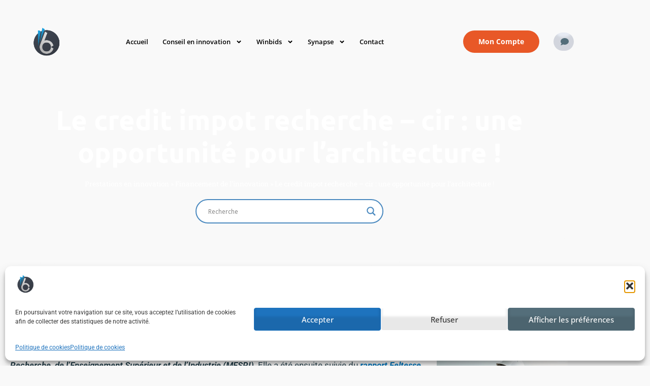

--- FILE ---
content_type: text/html; charset=UTF-8
request_url: https://www.winbids.fr/credit-impot-recherche-cir-opportunite-cabinet-architectes/
body_size: 49969
content:
<!doctype html>
<html lang="fr-FR">
<head>
<meta charset="UTF-8">
<meta name="viewport" content="width=device-width, initial-scale=1">
<link rel="profile" href="https://gmpg.org/xfn/11">
<script>
window.pgc_selected_calendars = [];
window.pgc_trans = {"calendar_options":"Calendar options","selected_calendars":"Selected calendars","all":"All","none":"None","public":"Public","public_calendars":"Public calendar(s)","show_calendar_filter":"Show calendar filter","edit_fullcalendar_config":"Edit FullCalendar config","hide_passed_events":"Hide passed events...","hide_future_events":"Hide future events...","popup_options":"Popup options","show":"Show","hide":"Hide","copy_fullcalendar_config_info":"Copy the default FullCalendar config if you want to change it. This is the configuration object that you can set as the second argument in the <code>FullCalendar.Calendar<\/code> constructor.","fullcalendar_docs_link":"See the <a target=\"_blank\" href=\"https:\/\/fullcalendar.io\/docs#toc\">FullCalendar documentation<\/a> for available configuration options.","eventpopup":"Show event popup","eventlink":"Show event link","eventdescription":"Show event description","eventlocation":"Show event location","eventattendees":"Show event attendees","eventattachments":"Show event attachments","eventcreator":"Show event creator","eventcalendarname":"Show calendarname","more_than":"...more than","days_ago":"days ago","days_from_now":"days from now","malformed_json":"Malformed JSON, this calendar will probably not display correctly","enter_one_or_more_public_calendar_ids":"Add at least one calendar!","malformed_json_short":"Malformed JSON","fullcalendar_config":"FullCalendar config","copy_default_fullcalendar_config":"Copy default FullCalendar config","comma_separated_list_calendar_ids":"Comma separated list of public calendar IDs","show_filter_bottom":"Show filter at bottom","show_filter_top":"Show filter at top","hide_filter":"Hide filter","filter_options":"Filter options","filter_uncheckedcalendarids":"Unchecked calendar IDs","plugin_version":"20251206","theme":"Theme","default":"Default","themes":["pgc-dark","pgc-light"],"fullcalendar_version":4};
</script>
<meta name='robots' content='index, follow, max-image-preview:large, max-snippet:-1, max-video-preview:-1' />
<style>img:is([sizes="auto" i], [sizes^="auto," i]) { contain-intrinsic-size: 3000px 1500px }</style>
<!-- This site is optimized with the Yoast SEO plugin v26.7 - https://yoast.com/wordpress/plugins/seo/ -->
<title>Le credit impot recherche - cir : une opportunité pour l&#039;architecture !</title>
<meta name="description" content="Credit impot recherche dans l&#039;architecture : Grâce à la plateforme Winbids, trouvez le consultant CIR pour vérifier votre éligibilité" />
<link rel="canonical" href="https://www.winbids.fr/credit-impot-recherche-cir-opportunite-cabinet-architectes/" />
<meta property="og:locale" content="fr_FR" />
<meta property="og:type" content="article" />
<meta property="og:title" content="Le credit impot recherche - cir : une opportunité pour l&#039;architecture !" />
<meta property="og:description" content="Credit impot recherche dans l&#039;architecture : Grâce à la plateforme Winbids, trouvez le consultant CIR pour vérifier votre éligibilité" />
<meta property="og:url" content="https://www.winbids.fr/credit-impot-recherche-cir-opportunite-cabinet-architectes/" />
<meta property="og:site_name" content="winbids" />
<meta property="article:published_time" content="2021-08-31T12:12:09+00:00" />
<meta property="article:modified_time" content="2023-09-28T09:50:09+00:00" />
<meta property="og:image" content="https://www.winbids.fr/wp-content/uploads/2021/08/3ed70c91-75de-4e70-b710-f2466ab4e518.jpg" />
<meta property="og:image:width" content="1024" />
<meta property="og:image:height" content="1024" />
<meta property="og:image:type" content="image/jpeg" />
<meta name="author" content="Winbids Winbids" />
<meta name="twitter:card" content="summary_large_image" />
<meta name="twitter:label1" content="Écrit par" />
<meta name="twitter:data1" content="Winbids Winbids" />
<meta name="twitter:label2" content="Durée de lecture estimée" />
<meta name="twitter:data2" content="3 minutes" />
<script type="application/ld+json" class="yoast-schema-graph">{"@context":"https://schema.org","@graph":[{"@type":"Article","@id":"https://www.winbids.fr/credit-impot-recherche-cir-opportunite-cabinet-architectes/#article","isPartOf":{"@id":"https://www.winbids.fr/credit-impot-recherche-cir-opportunite-cabinet-architectes/"},"author":{"name":"Winbids Winbids","@id":"https://www.winbids.fr/#/schema/person/c9411e1b59c01bfa7120132cfe1ebb14"},"headline":"Le credit impot recherche &#8211; cir : une opportunité pour l&rsquo;architecture !","datePublished":"2021-08-31T12:12:09+00:00","dateModified":"2023-09-28T09:50:09+00:00","mainEntityOfPage":{"@id":"https://www.winbids.fr/credit-impot-recherche-cir-opportunite-cabinet-architectes/"},"wordCount":669,"publisher":{"@id":"https://www.winbids.fr/#organization"},"image":{"@id":"https://www.winbids.fr/credit-impot-recherche-cir-opportunite-cabinet-architectes/#primaryimage"},"thumbnailUrl":"https://www.winbids.fr/wp-content/uploads/2021/08/3ed70c91-75de-4e70-b710-f2466ab4e518.jpg","keywords":["Actualités","BTP","Crédit impôt recherche - CIR"],"articleSection":["Financement de l'innovation","Fiscalité de l'innovation"],"inLanguage":"fr-FR"},{"@type":"WebPage","@id":"https://www.winbids.fr/credit-impot-recherche-cir-opportunite-cabinet-architectes/","url":"https://www.winbids.fr/credit-impot-recherche-cir-opportunite-cabinet-architectes/","name":"Le credit impot recherche - cir : une opportunité pour l'architecture !","isPartOf":{"@id":"https://www.winbids.fr/#website"},"primaryImageOfPage":{"@id":"https://www.winbids.fr/credit-impot-recherche-cir-opportunite-cabinet-architectes/#primaryimage"},"image":{"@id":"https://www.winbids.fr/credit-impot-recherche-cir-opportunite-cabinet-architectes/#primaryimage"},"thumbnailUrl":"https://www.winbids.fr/wp-content/uploads/2021/08/3ed70c91-75de-4e70-b710-f2466ab4e518.jpg","datePublished":"2021-08-31T12:12:09+00:00","dateModified":"2023-09-28T09:50:09+00:00","description":"Credit impot recherche dans l'architecture : Grâce à la plateforme Winbids, trouvez le consultant CIR pour vérifier votre éligibilité","breadcrumb":{"@id":"https://www.winbids.fr/credit-impot-recherche-cir-opportunite-cabinet-architectes/#breadcrumb"},"inLanguage":"fr-FR","potentialAction":[{"@type":"ReadAction","target":["https://www.winbids.fr/credit-impot-recherche-cir-opportunite-cabinet-architectes/"]}]},{"@type":"ImageObject","inLanguage":"fr-FR","@id":"https://www.winbids.fr/credit-impot-recherche-cir-opportunite-cabinet-architectes/#primaryimage","url":"https://www.winbids.fr/wp-content/uploads/2021/08/3ed70c91-75de-4e70-b710-f2466ab4e518.jpg","contentUrl":"https://www.winbids.fr/wp-content/uploads/2021/08/3ed70c91-75de-4e70-b710-f2466ab4e518.jpg","width":1024,"height":1024,"caption":"levée de fonds"},{"@type":"BreadcrumbList","@id":"https://www.winbids.fr/credit-impot-recherche-cir-opportunite-cabinet-architectes/#breadcrumb","itemListElement":[{"@type":"ListItem","position":1,"name":"Prestations en innovation","item":"https://www.winbids.fr/"},{"@type":"ListItem","position":2,"name":"Financement de l'innovation","item":"https://www.winbids.fr/section/financement-de-linnovation/"},{"@type":"ListItem","position":3,"name":"Le credit impot recherche &#8211; cir : une opportunité pour l&#8217;architecture !"}]},{"@type":"WebSite","@id":"https://www.winbids.fr/#website","url":"https://www.winbids.fr/","name":"winbids","description":"Plateforme de consultants en innovation de cabinets de conseil reconnus","publisher":{"@id":"https://www.winbids.fr/#organization"},"potentialAction":[{"@type":"SearchAction","target":{"@type":"EntryPoint","urlTemplate":"https://www.winbids.fr/?s={search_term_string}"},"query-input":{"@type":"PropertyValueSpecification","valueRequired":true,"valueName":"search_term_string"}}],"inLanguage":"fr-FR"},{"@type":"Organization","@id":"https://www.winbids.fr/#organization","name":"WINBIDS","url":"https://www.winbids.fr/","logo":{"@type":"ImageObject","inLanguage":"fr-FR","@id":"https://www.winbids.fr/#/schema/logo/image/","url":"https://www.winbids.fr/wp-content/uploads/2021/11/Entite-Winbids-Version-sur-fond-gris-anthracite-e1644172312529.png","contentUrl":"https://www.winbids.fr/wp-content/uploads/2021/11/Entite-Winbids-Version-sur-fond-gris-anthracite-e1644172312529.png","width":200,"height":200,"caption":"WINBIDS"},"image":{"@id":"https://www.winbids.fr/#/schema/logo/image/"},"sameAs":["https://www.linkedin.com/company/winbids/?viewAsMember=true","https://www.youtube.com/channel/UCe9PcunaUlVisxtiTPhXGbA"]},{"@type":"Person","@id":"https://www.winbids.fr/#/schema/person/c9411e1b59c01bfa7120132cfe1ebb14","name":"Winbids Winbids"}]}</script>
<!-- / Yoast SEO plugin. -->
<link rel='dns-prefetch' href='//js.hs-scripts.com' />
<link rel="alternate" type="application/rss+xml" title="winbids &raquo; Flux" href="https://www.winbids.fr/feed/" />
<link rel="alternate" type="application/rss+xml" title="winbids &raquo; Flux des commentaires" href="https://www.winbids.fr/comments/feed/" />
<!-- <link rel='stylesheet' id='wp-block-library-css' href='https://www.winbids.fr/wp-includes/css/dist/block-library/style.min.css?ver=6.8.3' media='all' /> -->
<link rel="stylesheet" type="text/css" href="//www.winbids.fr/wp-content/cache/wpfc-minified/2yafx6s/7n8gl.css" media="all"/>
<style id='classic-theme-styles-inline-css'>
/*! This file is auto-generated */
.wp-block-button__link{color:#fff;background-color:#32373c;border-radius:9999px;box-shadow:none;text-decoration:none;padding:calc(.667em + 2px) calc(1.333em + 2px);font-size:1.125em}.wp-block-file__button{background:#32373c;color:#fff;text-decoration:none}
</style>
<style id='qsm-quiz-style-inline-css'>
</style>
<style id='global-styles-inline-css'>
:root{--wp--preset--aspect-ratio--square: 1;--wp--preset--aspect-ratio--4-3: 4/3;--wp--preset--aspect-ratio--3-4: 3/4;--wp--preset--aspect-ratio--3-2: 3/2;--wp--preset--aspect-ratio--2-3: 2/3;--wp--preset--aspect-ratio--16-9: 16/9;--wp--preset--aspect-ratio--9-16: 9/16;--wp--preset--color--black: #000000;--wp--preset--color--cyan-bluish-gray: #abb8c3;--wp--preset--color--white: #ffffff;--wp--preset--color--pale-pink: #f78da7;--wp--preset--color--vivid-red: #cf2e2e;--wp--preset--color--luminous-vivid-orange: #ff6900;--wp--preset--color--luminous-vivid-amber: #fcb900;--wp--preset--color--light-green-cyan: #7bdcb5;--wp--preset--color--vivid-green-cyan: #00d084;--wp--preset--color--pale-cyan-blue: #8ed1fc;--wp--preset--color--vivid-cyan-blue: #0693e3;--wp--preset--color--vivid-purple: #9b51e0;--wp--preset--gradient--vivid-cyan-blue-to-vivid-purple: linear-gradient(135deg,rgba(6,147,227,1) 0%,rgb(155,81,224) 100%);--wp--preset--gradient--light-green-cyan-to-vivid-green-cyan: linear-gradient(135deg,rgb(122,220,180) 0%,rgb(0,208,130) 100%);--wp--preset--gradient--luminous-vivid-amber-to-luminous-vivid-orange: linear-gradient(135deg,rgba(252,185,0,1) 0%,rgba(255,105,0,1) 100%);--wp--preset--gradient--luminous-vivid-orange-to-vivid-red: linear-gradient(135deg,rgba(255,105,0,1) 0%,rgb(207,46,46) 100%);--wp--preset--gradient--very-light-gray-to-cyan-bluish-gray: linear-gradient(135deg,rgb(238,238,238) 0%,rgb(169,184,195) 100%);--wp--preset--gradient--cool-to-warm-spectrum: linear-gradient(135deg,rgb(74,234,220) 0%,rgb(151,120,209) 20%,rgb(207,42,186) 40%,rgb(238,44,130) 60%,rgb(251,105,98) 80%,rgb(254,248,76) 100%);--wp--preset--gradient--blush-light-purple: linear-gradient(135deg,rgb(255,206,236) 0%,rgb(152,150,240) 100%);--wp--preset--gradient--blush-bordeaux: linear-gradient(135deg,rgb(254,205,165) 0%,rgb(254,45,45) 50%,rgb(107,0,62) 100%);--wp--preset--gradient--luminous-dusk: linear-gradient(135deg,rgb(255,203,112) 0%,rgb(199,81,192) 50%,rgb(65,88,208) 100%);--wp--preset--gradient--pale-ocean: linear-gradient(135deg,rgb(255,245,203) 0%,rgb(182,227,212) 50%,rgb(51,167,181) 100%);--wp--preset--gradient--electric-grass: linear-gradient(135deg,rgb(202,248,128) 0%,rgb(113,206,126) 100%);--wp--preset--gradient--midnight: linear-gradient(135deg,rgb(2,3,129) 0%,rgb(40,116,252) 100%);--wp--preset--font-size--small: 13px;--wp--preset--font-size--medium: 20px;--wp--preset--font-size--large: 36px;--wp--preset--font-size--x-large: 42px;--wp--preset--spacing--20: 0.44rem;--wp--preset--spacing--30: 0.67rem;--wp--preset--spacing--40: 1rem;--wp--preset--spacing--50: 1.5rem;--wp--preset--spacing--60: 2.25rem;--wp--preset--spacing--70: 3.38rem;--wp--preset--spacing--80: 5.06rem;--wp--preset--shadow--natural: 6px 6px 9px rgba(0, 0, 0, 0.2);--wp--preset--shadow--deep: 12px 12px 50px rgba(0, 0, 0, 0.4);--wp--preset--shadow--sharp: 6px 6px 0px rgba(0, 0, 0, 0.2);--wp--preset--shadow--outlined: 6px 6px 0px -3px rgba(255, 255, 255, 1), 6px 6px rgba(0, 0, 0, 1);--wp--preset--shadow--crisp: 6px 6px 0px rgba(0, 0, 0, 1);}:where(.is-layout-flex){gap: 0.5em;}:where(.is-layout-grid){gap: 0.5em;}body .is-layout-flex{display: flex;}.is-layout-flex{flex-wrap: wrap;align-items: center;}.is-layout-flex > :is(*, div){margin: 0;}body .is-layout-grid{display: grid;}.is-layout-grid > :is(*, div){margin: 0;}:where(.wp-block-columns.is-layout-flex){gap: 2em;}:where(.wp-block-columns.is-layout-grid){gap: 2em;}:where(.wp-block-post-template.is-layout-flex){gap: 1.25em;}:where(.wp-block-post-template.is-layout-grid){gap: 1.25em;}.has-black-color{color: var(--wp--preset--color--black) !important;}.has-cyan-bluish-gray-color{color: var(--wp--preset--color--cyan-bluish-gray) !important;}.has-white-color{color: var(--wp--preset--color--white) !important;}.has-pale-pink-color{color: var(--wp--preset--color--pale-pink) !important;}.has-vivid-red-color{color: var(--wp--preset--color--vivid-red) !important;}.has-luminous-vivid-orange-color{color: var(--wp--preset--color--luminous-vivid-orange) !important;}.has-luminous-vivid-amber-color{color: var(--wp--preset--color--luminous-vivid-amber) !important;}.has-light-green-cyan-color{color: var(--wp--preset--color--light-green-cyan) !important;}.has-vivid-green-cyan-color{color: var(--wp--preset--color--vivid-green-cyan) !important;}.has-pale-cyan-blue-color{color: var(--wp--preset--color--pale-cyan-blue) !important;}.has-vivid-cyan-blue-color{color: var(--wp--preset--color--vivid-cyan-blue) !important;}.has-vivid-purple-color{color: var(--wp--preset--color--vivid-purple) !important;}.has-black-background-color{background-color: var(--wp--preset--color--black) !important;}.has-cyan-bluish-gray-background-color{background-color: var(--wp--preset--color--cyan-bluish-gray) !important;}.has-white-background-color{background-color: var(--wp--preset--color--white) !important;}.has-pale-pink-background-color{background-color: var(--wp--preset--color--pale-pink) !important;}.has-vivid-red-background-color{background-color: var(--wp--preset--color--vivid-red) !important;}.has-luminous-vivid-orange-background-color{background-color: var(--wp--preset--color--luminous-vivid-orange) !important;}.has-luminous-vivid-amber-background-color{background-color: var(--wp--preset--color--luminous-vivid-amber) !important;}.has-light-green-cyan-background-color{background-color: var(--wp--preset--color--light-green-cyan) !important;}.has-vivid-green-cyan-background-color{background-color: var(--wp--preset--color--vivid-green-cyan) !important;}.has-pale-cyan-blue-background-color{background-color: var(--wp--preset--color--pale-cyan-blue) !important;}.has-vivid-cyan-blue-background-color{background-color: var(--wp--preset--color--vivid-cyan-blue) !important;}.has-vivid-purple-background-color{background-color: var(--wp--preset--color--vivid-purple) !important;}.has-black-border-color{border-color: var(--wp--preset--color--black) !important;}.has-cyan-bluish-gray-border-color{border-color: var(--wp--preset--color--cyan-bluish-gray) !important;}.has-white-border-color{border-color: var(--wp--preset--color--white) !important;}.has-pale-pink-border-color{border-color: var(--wp--preset--color--pale-pink) !important;}.has-vivid-red-border-color{border-color: var(--wp--preset--color--vivid-red) !important;}.has-luminous-vivid-orange-border-color{border-color: var(--wp--preset--color--luminous-vivid-orange) !important;}.has-luminous-vivid-amber-border-color{border-color: var(--wp--preset--color--luminous-vivid-amber) !important;}.has-light-green-cyan-border-color{border-color: var(--wp--preset--color--light-green-cyan) !important;}.has-vivid-green-cyan-border-color{border-color: var(--wp--preset--color--vivid-green-cyan) !important;}.has-pale-cyan-blue-border-color{border-color: var(--wp--preset--color--pale-cyan-blue) !important;}.has-vivid-cyan-blue-border-color{border-color: var(--wp--preset--color--vivid-cyan-blue) !important;}.has-vivid-purple-border-color{border-color: var(--wp--preset--color--vivid-purple) !important;}.has-vivid-cyan-blue-to-vivid-purple-gradient-background{background: var(--wp--preset--gradient--vivid-cyan-blue-to-vivid-purple) !important;}.has-light-green-cyan-to-vivid-green-cyan-gradient-background{background: var(--wp--preset--gradient--light-green-cyan-to-vivid-green-cyan) !important;}.has-luminous-vivid-amber-to-luminous-vivid-orange-gradient-background{background: var(--wp--preset--gradient--luminous-vivid-amber-to-luminous-vivid-orange) !important;}.has-luminous-vivid-orange-to-vivid-red-gradient-background{background: var(--wp--preset--gradient--luminous-vivid-orange-to-vivid-red) !important;}.has-very-light-gray-to-cyan-bluish-gray-gradient-background{background: var(--wp--preset--gradient--very-light-gray-to-cyan-bluish-gray) !important;}.has-cool-to-warm-spectrum-gradient-background{background: var(--wp--preset--gradient--cool-to-warm-spectrum) !important;}.has-blush-light-purple-gradient-background{background: var(--wp--preset--gradient--blush-light-purple) !important;}.has-blush-bordeaux-gradient-background{background: var(--wp--preset--gradient--blush-bordeaux) !important;}.has-luminous-dusk-gradient-background{background: var(--wp--preset--gradient--luminous-dusk) !important;}.has-pale-ocean-gradient-background{background: var(--wp--preset--gradient--pale-ocean) !important;}.has-electric-grass-gradient-background{background: var(--wp--preset--gradient--electric-grass) !important;}.has-midnight-gradient-background{background: var(--wp--preset--gradient--midnight) !important;}.has-small-font-size{font-size: var(--wp--preset--font-size--small) !important;}.has-medium-font-size{font-size: var(--wp--preset--font-size--medium) !important;}.has-large-font-size{font-size: var(--wp--preset--font-size--large) !important;}.has-x-large-font-size{font-size: var(--wp--preset--font-size--x-large) !important;}
:where(.wp-block-post-template.is-layout-flex){gap: 1.25em;}:where(.wp-block-post-template.is-layout-grid){gap: 1.25em;}
:where(.wp-block-columns.is-layout-flex){gap: 2em;}:where(.wp-block-columns.is-layout-grid){gap: 2em;}
:root :where(.wp-block-pullquote){font-size: 1.5em;line-height: 1.6;}
</style>
<!-- <link rel='stylesheet' id='cmplz-general-css' href='https://www.winbids.fr/wp-content/plugins/complianz-gdpr/assets/css/cookieblocker.min.css?ver=1768405295' media='all' /> -->
<!-- <link rel='stylesheet' id='hello-elementor-css' href='https://www.winbids.fr/wp-content/themes/hello-elementor/style.min.css?ver=3.1.1' media='all' /> -->
<!-- <link rel='stylesheet' id='hello-elementor-theme-style-css' href='https://www.winbids.fr/wp-content/themes/hello-elementor/theme.min.css?ver=3.1.1' media='all' /> -->
<!-- <link rel='stylesheet' id='hello-elementor-header-footer-css' href='https://www.winbids.fr/wp-content/themes/hello-elementor/header-footer.min.css?ver=3.1.1' media='all' /> -->
<!-- <link rel='stylesheet' id='wpdreams-asl-basic-css' href='https://www.winbids.fr/wp-content/plugins/ajax-search-lite/css/style.basic.css?ver=4.13.4' media='all' /> -->
<link rel="stylesheet" type="text/css" href="//www.winbids.fr/wp-content/cache/wpfc-minified/fty15w46/7n8gj.css" media="all"/>
<style id='wpdreams-asl-basic-inline-css'>
div[id*='ajaxsearchlitesettings'].searchsettings .asl_option_inner label {
font-size: 0px !important;
color: rgba(0, 0, 0, 0);
}
div[id*='ajaxsearchlitesettings'].searchsettings .asl_option_inner label:after {
font-size: 11px !important;
position: absolute;
top: 0;
left: 0;
z-index: 1;
}
.asl_w_container {
width: 100%;
margin: 0px 0px 0px 0px;
min-width: 200px;
}
div[id*='ajaxsearchlite'].asl_m {
width: 100%;
}
div[id*='ajaxsearchliteres'].wpdreams_asl_results div.resdrg span.highlighted {
font-weight: bold;
color: rgba(217, 49, 43, 1);
background-color: rgba(238, 238, 238, 1);
}
div[id*='ajaxsearchliteres'].wpdreams_asl_results .results img.asl_image {
width: 70px;
height: 70px;
object-fit: cover;
}
div[id*='ajaxsearchlite'].asl_r .results {
max-height: none;
}
div[id*='ajaxsearchlite'].asl_r {
position: absolute;
}
.asl_w, .asl_w * {font-family:&quot;Ubuntu&quot; !important;}
.asl_m input[type=search]::placeholder{font-family:&quot;Ubuntu&quot; !important;}
.asl_m input[type=search]::-webkit-input-placeholder{font-family:&quot;Ubuntu&quot; !important;}
.asl_m input[type=search]::-moz-placeholder{font-family:&quot;Ubuntu&quot; !important;}
.asl_m input[type=search]:-ms-input-placeholder{font-family:&quot;Ubuntu&quot; !important;}
div.asl_r.asl_w {
border:1px none rgb(0, 0, 0) !important;border-radius:8px 8px 8px 8px !important;
box-shadow: none !important;
}
div.asl_r.asl_w.vertical .results .item::after {
display: block;
position: absolute;
bottom: 0;
content: '';
height: 1px;
width: 100%;
background: #D8D8D8;
}
div.asl_r.asl_w.vertical .results .item.asl_last_item::after {
display: none;
}
</style>
<!-- <link rel='stylesheet' id='wpdreams-asl-instance-css' href='https://www.winbids.fr/wp-content/plugins/ajax-search-lite/css/style-curvy-blue.css?ver=4.13.4' media='all' /> -->
<!-- <link rel='stylesheet' id='elementor-frontend-css' href='https://www.winbids.fr/wp-content/plugins/elementor/assets/css/frontend.min.css?ver=3.34.1' media='all' /> -->
<link rel="stylesheet" type="text/css" href="//www.winbids.fr/wp-content/cache/wpfc-minified/20ie6619/7n8gj.css" media="all"/>
<style id='elementor-frontend-inline-css'>
.elementor-kit-5{--e-global-color-primary:#0277BD;--e-global-color-secondary:#546E7A;--e-global-color-text:#29434E;--e-global-color-accent:#0277BD;--e-global-color-f9b072f:#58A5F0;--e-global-color-893ef40:#004C8C;--e-global-color-3199ff2:#819CA9;--e-global-color-73e6fe3:#29434E;--e-global-color-5adf54b:#546E7A;--e-global-color-a368044:#F9F9F9;--e-global-color-29d2284:#E7EBF3;--e-global-color-b78147c:#D1FFFF;--e-global-color-4ad6972:#FFFFFF;--e-global-color-e65f02a:#29434E;--e-global-color-a3e6804:#0277BD;--e-global-color-552c407:#004C8C;--e-global-color-cd0626b:#819CA9;--e-global-color-9b963fd:#0277BD;--e-global-color-3aad5fb:#58A5F0;--e-global-color-547e8e4:#546E7A;--e-global-color-159c4ed:#819CA9;--e-global-color-e45270f:#29434E;--e-global-color-dcbf4dd:#1CA7E8;--e-global-color-9cf8be8:#0277BD;--e-global-color-effe0c7:#1CA7E8;--e-global-color-e74fa69:#E85827;--e-global-color-7f7ac79:#15E63A;--e-global-color-3e749d6:#03141C;--e-global-typography-primary-font-family:"Roboto";--e-global-typography-primary-font-weight:600;--e-global-typography-secondary-font-family:"Roboto Slab";--e-global-typography-secondary-font-weight:400;--e-global-typography-text-font-family:"Roboto";--e-global-typography-text-font-weight:400;--e-global-typography-accent-font-family:"Roboto";--e-global-typography-accent-font-weight:500;--e-global-typography-6c3b3c7-font-family:"Open Sans";--e-global-typography-6c3b3c7-font-size:16px;--e-global-typography-6c3b3c7-font-weight:bold;--e-global-typography-6c3b3c7-text-transform:none;--e-global-typography-d11d1e8-font-family:"Ubuntu";--e-global-typography-d11d1e8-font-size:54px;--e-global-typography-d11d1e8-line-height:1.2em;--e-global-typography-cbbb434-font-family:"Ubuntu";--e-global-typography-cbbb434-font-size:45px;--e-global-typography-cbbb434-font-weight:normal;--e-global-typography-cbbb434-line-height:1.2em;--e-global-typography-fce088f-font-family:"Open Sans";--e-global-typography-fce088f-font-size:17px;--e-global-typography-fce088f-font-weight:200;--e-global-typography-fce088f-line-height:1.4em;--e-global-typography-88400f2-font-family:"Ubuntu";--e-global-typography-88400f2-font-size:20px;--e-global-typography-88400f2-font-weight:300;--e-global-typography-5adaaa8-font-family:"Open Sans";--e-global-typography-5adaaa8-font-size:11px;--e-global-typography-5adaaa8-font-weight:normal;--e-global-typography-8172a83-font-family:"Open Sans";--e-global-typography-8172a83-font-size:13px;--e-global-typography-8172a83-font-weight:600;background-color:var( --e-global-color-a368044 );color:#3F4652;font-family:"Roboto", Sans-serif;}.elementor-kit-5 button,.elementor-kit-5 input[type="button"],.elementor-kit-5 input[type="submit"],.elementor-kit-5 .elementor-button{background-color:var( --e-global-color-893ef40 );font-family:var( --e-global-typography-6c3b3c7-font-family ), Sans-serif;font-size:var( --e-global-typography-6c3b3c7-font-size );font-weight:var( --e-global-typography-6c3b3c7-font-weight );text-transform:var( --e-global-typography-6c3b3c7-text-transform );color:var( --e-global-color-29d2284 );box-shadow:0px -25px 4px 2px rgba(0, 0, 0, 0.09019607843137255) inset;border-radius:300px 300px 300px 300px;padding:15px 30px 15px 30px;}.elementor-kit-5 button:hover,.elementor-kit-5 button:focus,.elementor-kit-5 input[type="button"]:hover,.elementor-kit-5 input[type="button"]:focus,.elementor-kit-5 input[type="submit"]:hover,.elementor-kit-5 input[type="submit"]:focus,.elementor-kit-5 .elementor-button:hover,.elementor-kit-5 .elementor-button:focus{background-color:var( --e-global-color-primary );color:#FFFFFF;box-shadow:0px 0px 4px 2px rgba(0, 0, 0, 0.09019607843137255) inset;border-radius:300px 300px 300px 300px;}.elementor-kit-5 e-page-transition{background-color:#FFBC7D;}.elementor-kit-5 h2{color:var( --e-global-color-dcbf4dd );font-family:"Roboto", Sans-serif;}.elementor-section.elementor-section-boxed > .elementor-container{max-width:1140px;}.e-con{--container-max-width:1140px;}.elementor-widget:not(:last-child){margin-block-end:20px;}.elementor-element{--widgets-spacing:20px 20px;--widgets-spacing-row:20px;--widgets-spacing-column:20px;}{}h1.entry-title{display:var(--page-title-display);}@media(max-width:1024px){.elementor-kit-5{--e-global-typography-d11d1e8-font-size:30px;--e-global-typography-d11d1e8-letter-spacing:1.2px;--e-global-typography-cbbb434-font-size:40px;}.elementor-kit-5 button,.elementor-kit-5 input[type="button"],.elementor-kit-5 input[type="submit"],.elementor-kit-5 .elementor-button{font-size:var( --e-global-typography-6c3b3c7-font-size );}.elementor-section.elementor-section-boxed > .elementor-container{max-width:1024px;}.e-con{--container-max-width:1024px;}}@media(max-width:767px){.elementor-kit-5{--e-global-typography-d11d1e8-font-size:32px;--e-global-typography-d11d1e8-letter-spacing:1.3px;--e-global-typography-cbbb434-font-size:30px;--e-global-typography-88400f2-font-size:18px;}.elementor-kit-5 button,.elementor-kit-5 input[type="button"],.elementor-kit-5 input[type="submit"],.elementor-kit-5 .elementor-button{font-size:var( --e-global-typography-6c3b3c7-font-size );}.elementor-section.elementor-section-boxed > .elementor-container{max-width:767px;}.e-con{--container-max-width:767px;}}/* Start custom CSS */a {
color: #0277bd;
}
a:hover {
color: #6a1b9a;
}
/* Collumns carousel */
.horizontale > .elementor-container > div > div {
flex: 0 0 auto;
width: 300px !important;
}
.horizontale > .elementor-container > div > .elementor-section {
min-width: max-content;
}
.elementor-widget-wrap .elementor-element.elementor-widget__width-auto, .elementor-widget-wrap .elementor-element.elementor-widget__width-initial {
max-width: unset;
}
.leftarrow, .rightarrow{
cursor: pointer;
}
.leftarrow:focus, .rightarrow:focus{
outline:0;
}
.horizontale > .elementor-container {
display: flex;
flex-wrap: nowrap;
overflow-x: scroll;
scrollbar-width: none;
-webkit-overflow-scrolling: touch;
-ms-overflow-style: -ms-autohiding-scrollbar;
}
.horizontale > .elementor-container::-webkit-scrollbar{
width: 0 !important; 
}
.noclick{
pointer-events: none;
}
.circle-mask {
-webkit-mask-image: url( /wp-content/plugins/elementor/assets//mask-shapes/circle.svg );
-webkit-mask-size: cover;
-webkit-mask-position: center center;
}
.circle-mask-2 {
background-color: #fff;
-webkit-mask-image: url(/wp-content/plugins/elementor/assets//mask-shapes/circle.svg);
-webkit-mask-mode: alpha;
-webkit-mask-size: contain;
-webkit-mask-position: center center;
-webkit-mask-repeat: no-repeat;
mask-image: url(/wp-content/plugins/elementor/assets//mask-shapes/circle.svg);
mask-mode: alpha;
mask-size: contain;
mask-position: center center;
mask-repeat: no-repeat;
}
.pgc-calendar-wrapper a.fc-event {
padding: 10px;
color: #FFF !important;
font-family: Open Sans, Sans-serif;
font-size: 13px;
font-weight: 700;
}
}
.pgc-calendar-wrapper a.fc-event :hover{
color: #FFF !important;
}
.pgc-calendar-filter input[type="checkbox"]:checked + label span {
color: #FFF;
}
.pgc-calendar-filter label {
margin-right: 20px;
margin-bottom: 20px;
}
.fc-left {
text-transform: capitalize;
}
.fc-today-button.fc-button.fc-button-primary{
fill: #004C8C;
color: #004C8C;
background-color: #0277BD00;
box-shadow: 0px 0px 0px 0px rgba(0, 0, 0, 0);
padding: 10px 10px 10px 10px;
border: 0;
}
/* Tooltip container */
.tooltip {
position: relative;
display: inline-block;
border-bottom: 1px dotted black; /* If you want dots under the hoverable text */
}
/* Tooltip text */
.tooltip .tooltiptext {
visibility: hidden;
width: 120px;
background-color: black;
color: #fff;
text-align: center;
padding: 5px 0;
border-radius: 6px;
/* Position the tooltip text - see examples below! */
position: absolute;
z-index: 1;
}
/* Show the tooltip text when you mouse over the tooltip container */
.tooltip:hover .tooltiptext {
visibility: visible;
}/* End custom CSS */
.elementor-widget-text-editor{font-family:var( --e-global-typography-text-font-family ), Sans-serif;font-weight:var( --e-global-typography-text-font-weight );color:var( --e-global-color-text );}.elementor-widget-text-editor.elementor-drop-cap-view-stacked .elementor-drop-cap{background-color:var( --e-global-color-primary );}.elementor-widget-text-editor.elementor-drop-cap-view-framed .elementor-drop-cap, .elementor-widget-text-editor.elementor-drop-cap-view-default .elementor-drop-cap{color:var( --e-global-color-primary );border-color:var( --e-global-color-primary );}.elementor-widget-image .widget-image-caption{color:var( --e-global-color-text );font-family:var( --e-global-typography-text-font-family ), Sans-serif;font-weight:var( --e-global-typography-text-font-weight );}@media(min-width:768px){.elementor-2941 .elementor-element.elementor-element-3a151e6{width:75%;}.elementor-2941 .elementor-element.elementor-element-e0e2e74{width:24.866%;}}
.elementor-2506 .elementor-element.elementor-element-3fde04b6 > .elementor-container > .elementor-column > .elementor-widget-wrap{align-content:center;align-items:center;}.elementor-2506 .elementor-element.elementor-element-3fde04b6:not(.elementor-motion-effects-element-type-background), .elementor-2506 .elementor-element.elementor-element-3fde04b6 > .elementor-motion-effects-container > .elementor-motion-effects-layer{background-color:var( --e-global-color-a368044 );}.elementor-2506 .elementor-element.elementor-element-3fde04b6{transition:background 0.3s, border 0.3s, border-radius 0.3s, box-shadow 0.3s;padding:10px 0px 0px 0px;z-index:999;}.elementor-2506 .elementor-element.elementor-element-3fde04b6 > .elementor-background-overlay{transition:background 0.3s, border-radius 0.3s, opacity 0.3s;}.elementor-2506 .elementor-element.elementor-element-496947a7.elementor-column > .elementor-widget-wrap{justify-content:center;}.elementor-widget-theme-site-logo .widget-image-caption{color:var( --e-global-color-text );font-family:var( --e-global-typography-text-font-family ), Sans-serif;font-weight:var( --e-global-typography-text-font-weight );}.elementor-2506 .elementor-element.elementor-element-3f1e50cf{width:var( --container-widget-width, 42.84% );max-width:42.84%;--container-widget-width:42.84%;--container-widget-flex-grow:0;}.elementor-2506 .elementor-element.elementor-element-3f1e50cf > .elementor-widget-container{margin:0px 0px 10px 0px;}.elementor-widget-nav-menu .elementor-nav-menu .elementor-item{font-family:var( --e-global-typography-primary-font-family ), Sans-serif;font-weight:var( --e-global-typography-primary-font-weight );}.elementor-widget-nav-menu .elementor-nav-menu--main .elementor-item{color:var( --e-global-color-text );fill:var( --e-global-color-text );}.elementor-widget-nav-menu .elementor-nav-menu--main .elementor-item:hover,
.elementor-widget-nav-menu .elementor-nav-menu--main .elementor-item.elementor-item-active,
.elementor-widget-nav-menu .elementor-nav-menu--main .elementor-item.highlighted,
.elementor-widget-nav-menu .elementor-nav-menu--main .elementor-item:focus{color:var( --e-global-color-accent );fill:var( --e-global-color-accent );}.elementor-widget-nav-menu .elementor-nav-menu--main:not(.e--pointer-framed) .elementor-item:before,
.elementor-widget-nav-menu .elementor-nav-menu--main:not(.e--pointer-framed) .elementor-item:after{background-color:var( --e-global-color-accent );}.elementor-widget-nav-menu .e--pointer-framed .elementor-item:before,
.elementor-widget-nav-menu .e--pointer-framed .elementor-item:after{border-color:var( --e-global-color-accent );}.elementor-widget-nav-menu{--e-nav-menu-divider-color:var( --e-global-color-text );}.elementor-widget-nav-menu .elementor-nav-menu--dropdown .elementor-item, .elementor-widget-nav-menu .elementor-nav-menu--dropdown  .elementor-sub-item{font-family:var( --e-global-typography-accent-font-family ), Sans-serif;font-weight:var( --e-global-typography-accent-font-weight );}.elementor-2506 .elementor-element.elementor-element-ca46ae1 .elementor-menu-toggle{margin-right:auto;background-color:rgba(255,255,255,0);}.elementor-2506 .elementor-element.elementor-element-ca46ae1 .elementor-nav-menu .elementor-item{font-family:var( --e-global-typography-8172a83-font-family ), Sans-serif;font-size:var( --e-global-typography-8172a83-font-size );font-weight:var( --e-global-typography-8172a83-font-weight );}.elementor-2506 .elementor-element.elementor-element-ca46ae1 .elementor-nav-menu--main .elementor-item:hover,
.elementor-2506 .elementor-element.elementor-element-ca46ae1 .elementor-nav-menu--main .elementor-item.elementor-item-active,
.elementor-2506 .elementor-element.elementor-element-ca46ae1 .elementor-nav-menu--main .elementor-item.highlighted,
.elementor-2506 .elementor-element.elementor-element-ca46ae1 .elementor-nav-menu--main .elementor-item:focus{color:var( --e-global-color-primary );fill:var( --e-global-color-primary );}.elementor-2506 .elementor-element.elementor-element-ca46ae1 .elementor-nav-menu--main .elementor-item.elementor-item-active{color:var( --e-global-color-primary );}.elementor-2506 .elementor-element.elementor-element-ca46ae1 .elementor-nav-menu--main .elementor-item{padding-left:4px;padding-right:4px;}.elementor-2506 .elementor-element.elementor-element-ca46ae1{--e-nav-menu-horizontal-menu-item-margin:calc( 20px / 2 );}.elementor-2506 .elementor-element.elementor-element-ca46ae1 .elementor-nav-menu--main:not(.elementor-nav-menu--layout-horizontal) .elementor-nav-menu > li:not(:last-child){margin-bottom:20px;}.elementor-2506 .elementor-element.elementor-element-ca46ae1 .elementor-nav-menu--dropdown{background-color:var( --e-global-color-a368044 );}.elementor-2506 .elementor-element.elementor-element-ca46ae1 .elementor-nav-menu--dropdown a:hover,
.elementor-2506 .elementor-element.elementor-element-ca46ae1 .elementor-nav-menu--dropdown a:focus,
.elementor-2506 .elementor-element.elementor-element-ca46ae1 .elementor-nav-menu--dropdown a.elementor-item-active,
.elementor-2506 .elementor-element.elementor-element-ca46ae1 .elementor-nav-menu--dropdown a.highlighted,
.elementor-2506 .elementor-element.elementor-element-ca46ae1 .elementor-menu-toggle:hover,
.elementor-2506 .elementor-element.elementor-element-ca46ae1 .elementor-menu-toggle:focus{color:var( --e-global-color-893ef40 );}.elementor-2506 .elementor-element.elementor-element-ca46ae1 .elementor-nav-menu--dropdown a:hover,
.elementor-2506 .elementor-element.elementor-element-ca46ae1 .elementor-nav-menu--dropdown a:focus,
.elementor-2506 .elementor-element.elementor-element-ca46ae1 .elementor-nav-menu--dropdown a.elementor-item-active,
.elementor-2506 .elementor-element.elementor-element-ca46ae1 .elementor-nav-menu--dropdown a.highlighted{background-color:#FFFFFF;}.elementor-2506 .elementor-element.elementor-element-ca46ae1 .elementor-nav-menu--dropdown a.elementor-item-active{color:var( --e-global-color-893ef40 );background-color:var( --e-global-color-29d2284 );}.elementor-2506 .elementor-element.elementor-element-ca46ae1 .elementor-nav-menu--dropdown .elementor-item, .elementor-2506 .elementor-element.elementor-element-ca46ae1 .elementor-nav-menu--dropdown  .elementor-sub-item{font-family:var( --e-global-typography-8172a83-font-family ), Sans-serif;font-size:var( --e-global-typography-8172a83-font-size );font-weight:var( --e-global-typography-8172a83-font-weight );}.elementor-2506 .elementor-element.elementor-element-ca46ae1 div.elementor-menu-toggle{color:var( --e-global-color-secondary );}.elementor-2506 .elementor-element.elementor-element-ca46ae1 div.elementor-menu-toggle svg{fill:var( --e-global-color-secondary );}.elementor-2506 .elementor-element.elementor-element-ca46ae1 div.elementor-menu-toggle:hover, .elementor-2506 .elementor-element.elementor-element-ca46ae1 div.elementor-menu-toggle:focus{color:var( --e-global-color-73e6fe3 );}.elementor-2506 .elementor-element.elementor-element-ca46ae1 div.elementor-menu-toggle:hover svg, .elementor-2506 .elementor-element.elementor-element-ca46ae1 div.elementor-menu-toggle:focus svg{fill:var( --e-global-color-73e6fe3 );}.elementor-2506 .elementor-element.elementor-element-7a0be23b.elementor-column > .elementor-widget-wrap{justify-content:flex-end;}.elementor-widget-button .elementor-button{background-color:var( --e-global-color-accent );font-family:var( --e-global-typography-accent-font-family ), Sans-serif;font-weight:var( --e-global-typography-accent-font-weight );}.elementor-2506 .elementor-element.elementor-element-3c16342a .elementor-button{background-color:#0277BD00;fill:var( --e-global-color-893ef40 );color:var( --e-global-color-893ef40 );box-shadow:0px 0px 0px 0px rgba(0, 0, 0, 0);padding:10px 10px 10px 10px;}.elementor-2506 .elementor-element.elementor-element-3c16342a{width:auto;max-width:auto;}.elementor-2506 .elementor-element.elementor-element-3c16342a .elementor-button:hover, .elementor-2506 .elementor-element.elementor-element-3c16342a .elementor-button:focus{color:var( --e-global-color-primary );}.elementor-2506 .elementor-element.elementor-element-3c16342a .elementor-button:hover svg, .elementor-2506 .elementor-element.elementor-element-3c16342a .elementor-button:focus svg{fill:var( --e-global-color-primary );}.elementor-2506 .elementor-element.elementor-element-427f0ddd.elementor-column > .elementor-widget-wrap{justify-content:flex-end;}.elementor-2506 .elementor-element.elementor-element-5e8adfd7 .elementor-button{background-color:var( --e-global-color-29d2284 );font-family:var( --e-global-typography-6c3b3c7-font-family ), Sans-serif;font-size:var( --e-global-typography-6c3b3c7-font-size );font-weight:var( --e-global-typography-6c3b3c7-font-weight );text-transform:var( --e-global-typography-6c3b3c7-text-transform );fill:var( --e-global-color-secondary );color:var( --e-global-color-secondary );padding:10px 10px 10px 14px;}.elementor-2506 .elementor-element.elementor-element-5e8adfd7 .elementor-button:hover, .elementor-2506 .elementor-element.elementor-element-5e8adfd7 .elementor-button:focus{background-color:#FFFFFF;color:var( --e-global-color-73e6fe3 );}.elementor-2506 .elementor-element.elementor-element-5e8adfd7{width:auto;max-width:auto;}.elementor-2506 .elementor-element.elementor-element-5e8adfd7 .elementor-button:hover svg, .elementor-2506 .elementor-element.elementor-element-5e8adfd7 .elementor-button:focus svg{fill:var( --e-global-color-73e6fe3 );}.elementor-2506 .elementor-element.elementor-element-35880bd6 > .elementor-container > .elementor-column > .elementor-widget-wrap{align-content:center;align-items:center;}.elementor-2506 .elementor-element.elementor-element-35880bd6{margin-top:-90px;margin-bottom:-90px;padding:20px 0px 0px 0px;z-index:1;}.elementor-2506 .elementor-element.elementor-element-3eb35d94.elementor-column > .elementor-widget-wrap{justify-content:center;}.elementor-widget-image .widget-image-caption{color:var( --e-global-color-text );font-family:var( --e-global-typography-text-font-family ), Sans-serif;font-weight:var( --e-global-typography-text-font-weight );}.elementor-2506 .elementor-element.elementor-element-77a2a53{width:var( --container-widget-width, 39.776% );max-width:39.776%;--container-widget-width:39.776%;--container-widget-flex-grow:0;}.elementor-2506 .elementor-element.elementor-element-557100cd .elementor-menu-toggle{margin-right:auto;background-color:rgba(255,255,255,0);}.elementor-2506 .elementor-element.elementor-element-557100cd .elementor-nav-menu .elementor-item{font-family:var( --e-global-typography-8172a83-font-family ), Sans-serif;font-size:var( --e-global-typography-8172a83-font-size );font-weight:var( --e-global-typography-8172a83-font-weight );}.elementor-2506 .elementor-element.elementor-element-557100cd .elementor-nav-menu--main .elementor-item{color:#000000;fill:#000000;padding-left:4px;padding-right:4px;}.elementor-2506 .elementor-element.elementor-element-557100cd .elementor-nav-menu--main .elementor-item:hover,
.elementor-2506 .elementor-element.elementor-element-557100cd .elementor-nav-menu--main .elementor-item.elementor-item-active,
.elementor-2506 .elementor-element.elementor-element-557100cd .elementor-nav-menu--main .elementor-item.highlighted,
.elementor-2506 .elementor-element.elementor-element-557100cd .elementor-nav-menu--main .elementor-item:focus{color:#E85827;fill:#E85827;}.elementor-2506 .elementor-element.elementor-element-557100cd .elementor-nav-menu--main .elementor-item.elementor-item-active{color:#E85827;}.elementor-2506 .elementor-element.elementor-element-557100cd{--e-nav-menu-horizontal-menu-item-margin:calc( 20px / 2 );}.elementor-2506 .elementor-element.elementor-element-557100cd .elementor-nav-menu--main:not(.elementor-nav-menu--layout-horizontal) .elementor-nav-menu > li:not(:last-child){margin-bottom:20px;}.elementor-2506 .elementor-element.elementor-element-557100cd .elementor-nav-menu--dropdown a, .elementor-2506 .elementor-element.elementor-element-557100cd .elementor-menu-toggle{color:#000000;fill:#000000;}.elementor-2506 .elementor-element.elementor-element-557100cd .elementor-nav-menu--dropdown{background-color:#FFFFFF;border-style:solid;border-width:2px 2px 2px 2px;border-color:#1CA7E8;border-radius:8px 8px 8px 8px;}.elementor-2506 .elementor-element.elementor-element-557100cd .elementor-nav-menu--dropdown a:hover,
.elementor-2506 .elementor-element.elementor-element-557100cd .elementor-nav-menu--dropdown a:focus,
.elementor-2506 .elementor-element.elementor-element-557100cd .elementor-nav-menu--dropdown a.elementor-item-active,
.elementor-2506 .elementor-element.elementor-element-557100cd .elementor-nav-menu--dropdown a.highlighted,
.elementor-2506 .elementor-element.elementor-element-557100cd .elementor-menu-toggle:hover,
.elementor-2506 .elementor-element.elementor-element-557100cd .elementor-menu-toggle:focus{color:#E85827;}.elementor-2506 .elementor-element.elementor-element-557100cd .elementor-nav-menu--dropdown a:hover,
.elementor-2506 .elementor-element.elementor-element-557100cd .elementor-nav-menu--dropdown a:focus,
.elementor-2506 .elementor-element.elementor-element-557100cd .elementor-nav-menu--dropdown a.elementor-item-active,
.elementor-2506 .elementor-element.elementor-element-557100cd .elementor-nav-menu--dropdown a.highlighted{background-color:#EBE9E900;}.elementor-2506 .elementor-element.elementor-element-557100cd .elementor-nav-menu--dropdown a.elementor-item-active{color:#E85827;background-color:#F9F9F9;}.elementor-2506 .elementor-element.elementor-element-557100cd .elementor-nav-menu--dropdown .elementor-item, .elementor-2506 .elementor-element.elementor-element-557100cd .elementor-nav-menu--dropdown  .elementor-sub-item{font-family:var( --e-global-typography-8172a83-font-family ), Sans-serif;font-size:var( --e-global-typography-8172a83-font-size );font-weight:var( --e-global-typography-8172a83-font-weight );}.elementor-2506 .elementor-element.elementor-element-557100cd .elementor-nav-menu--dropdown li:first-child a{border-top-left-radius:8px;border-top-right-radius:8px;}.elementor-2506 .elementor-element.elementor-element-557100cd .elementor-nav-menu--dropdown li:last-child a{border-bottom-right-radius:8px;border-bottom-left-radius:8px;}.elementor-2506 .elementor-element.elementor-element-557100cd .elementor-nav-menu--main .elementor-nav-menu--dropdown, .elementor-2506 .elementor-element.elementor-element-557100cd .elementor-nav-menu__container.elementor-nav-menu--dropdown{box-shadow:-3px 6px 10px 0px rgba(0,0,0,0.5);}.elementor-2506 .elementor-element.elementor-element-557100cd div.elementor-menu-toggle{color:#FFFFFF;}.elementor-2506 .elementor-element.elementor-element-557100cd div.elementor-menu-toggle svg{fill:#FFFFFF;}.elementor-2506 .elementor-element.elementor-element-557100cd div.elementor-menu-toggle:hover, .elementor-2506 .elementor-element.elementor-element-557100cd div.elementor-menu-toggle:focus{color:var( --e-global-color-29d2284 );}.elementor-2506 .elementor-element.elementor-element-557100cd div.elementor-menu-toggle:hover svg, .elementor-2506 .elementor-element.elementor-element-557100cd div.elementor-menu-toggle:focus svg{fill:var( --e-global-color-29d2284 );}.elementor-2506 .elementor-element.elementor-element-1f98c313.elementor-column > .elementor-widget-wrap{justify-content:flex-end;}.elementor-2506 .elementor-element.elementor-element-1b1ad371 .elementor-button{background-color:#E85827;font-family:"Open Sans", Sans-serif;font-size:14px;font-weight:bold;text-transform:none;fill:#FFFFFF;color:#FFFFFF;box-shadow:0px 0px 0px 0px rgba(0, 0, 0, 0);}.elementor-2506 .elementor-element.elementor-element-1b1ad371{width:auto;max-width:auto;}.elementor-2506 .elementor-element.elementor-element-1b1ad371 .elementor-button:hover, .elementor-2506 .elementor-element.elementor-element-1b1ad371 .elementor-button:focus{color:#FFFFFF;}.elementor-2506 .elementor-element.elementor-element-1b1ad371 .elementor-button:hover svg, .elementor-2506 .elementor-element.elementor-element-1b1ad371 .elementor-button:focus svg{fill:#FFFFFF;}.elementor-2506 .elementor-element.elementor-element-7f3200e.elementor-column > .elementor-widget-wrap{justify-content:flex-end;}.elementor-2506 .elementor-element.elementor-element-638905e7 .elementor-button{background-color:var( --e-global-color-29d2284 );font-family:var( --e-global-typography-6c3b3c7-font-family ), Sans-serif;font-size:var( --e-global-typography-6c3b3c7-font-size );font-weight:var( --e-global-typography-6c3b3c7-font-weight );text-transform:var( --e-global-typography-6c3b3c7-text-transform );fill:#546E7A;color:#546E7A;padding:10px 10px 10px 14px;}.elementor-2506 .elementor-element.elementor-element-638905e7 .elementor-button:hover, .elementor-2506 .elementor-element.elementor-element-638905e7 .elementor-button:focus{background-color:#FFFFFF;color:var( --e-global-color-73e6fe3 );}.elementor-2506 .elementor-element.elementor-element-638905e7{width:auto;max-width:auto;}.elementor-2506 .elementor-element.elementor-element-638905e7 .elementor-button:hover svg, .elementor-2506 .elementor-element.elementor-element-638905e7 .elementor-button:focus svg{fill:var( --e-global-color-73e6fe3 );}.elementor-2506 .elementor-element.elementor-element-6bc414f8{margin-top:0px;margin-bottom:-20px;}.elementor-2506 .elementor-element.elementor-element-db1bfe6 .elementor-button{background-color:var( --e-global-color-29d2284 );font-family:var( --e-global-typography-6c3b3c7-font-family ), Sans-serif;font-size:var( --e-global-typography-6c3b3c7-font-size );font-weight:var( --e-global-typography-6c3b3c7-font-weight );text-transform:var( --e-global-typography-6c3b3c7-text-transform );fill:var( --e-global-color-secondary );color:var( --e-global-color-secondary );}.elementor-2506 .elementor-element.elementor-element-db1bfe6 .elementor-button:hover, .elementor-2506 .elementor-element.elementor-element-db1bfe6 .elementor-button:focus{background-color:#FFFFFF;color:var( --e-global-color-73e6fe3 );}.elementor-2506 .elementor-element.elementor-element-db1bfe6{width:initial;max-width:initial;bottom:0px;z-index:99;}.elementor-2506 .elementor-element.elementor-element-db1bfe6 > .elementor-widget-container{padding:0px 0px 50px 50px;}body:not(.rtl) .elementor-2506 .elementor-element.elementor-element-db1bfe6{left:0px;}body.rtl .elementor-2506 .elementor-element.elementor-element-db1bfe6{right:0px;}.elementor-2506 .elementor-element.elementor-element-db1bfe6 .elementor-button-content-wrapper{flex-direction:row-reverse;}.elementor-2506 .elementor-element.elementor-element-db1bfe6 .elementor-button:hover svg, .elementor-2506 .elementor-element.elementor-element-db1bfe6 .elementor-button:focus svg{fill:var( --e-global-color-73e6fe3 );}.elementor-2506 .elementor-element.elementor-element-77efb8b .elementor-button{background-color:var( --e-global-color-29d2284 );font-family:var( --e-global-typography-6c3b3c7-font-family ), Sans-serif;font-size:var( --e-global-typography-6c3b3c7-font-size );font-weight:var( --e-global-typography-6c3b3c7-font-weight );text-transform:var( --e-global-typography-6c3b3c7-text-transform );fill:var( --e-global-color-secondary );color:var( --e-global-color-secondary );}.elementor-2506 .elementor-element.elementor-element-77efb8b .elementor-button:hover, .elementor-2506 .elementor-element.elementor-element-77efb8b .elementor-button:focus{background-color:#FFFFFF;color:var( --e-global-color-73e6fe3 );}.elementor-2506 .elementor-element.elementor-element-77efb8b{width:initial;max-width:initial;bottom:0px;z-index:99;}.elementor-2506 .elementor-element.elementor-element-77efb8b > .elementor-widget-container{padding:0px 0px 50px 50px;}body:not(.rtl) .elementor-2506 .elementor-element.elementor-element-77efb8b{left:0px;}body.rtl .elementor-2506 .elementor-element.elementor-element-77efb8b{right:0px;}.elementor-2506 .elementor-element.elementor-element-77efb8b .elementor-button-content-wrapper{flex-direction:row-reverse;}.elementor-2506 .elementor-element.elementor-element-77efb8b .elementor-button:hover svg, .elementor-2506 .elementor-element.elementor-element-77efb8b .elementor-button:focus svg{fill:var( --e-global-color-73e6fe3 );}.elementor-theme-builder-content-area{height:400px;}.elementor-location-header:before, .elementor-location-footer:before{content:"";display:table;clear:both;}@media(min-width:768px){.elementor-2506 .elementor-element.elementor-element-496947a7{width:16.031%;}.elementor-2506 .elementor-element.elementor-element-658fdaa8{width:59.972%;}.elementor-2506 .elementor-element.elementor-element-7a0be23b{width:17.001%;}.elementor-2506 .elementor-element.elementor-element-427f0ddd{width:6.974%;}.elementor-2506 .elementor-element.elementor-element-3eb35d94{width:16.031%;}.elementor-2506 .elementor-element.elementor-element-2f5554f4{width:56.008%;}.elementor-2506 .elementor-element.elementor-element-1f98c313{width:21.954%;}.elementor-2506 .elementor-element.elementor-element-7f3200e{width:5.985%;}}@media(max-width:1024px) and (min-width:768px){.elementor-2506 .elementor-element.elementor-element-496947a7{width:20%;}.elementor-2506 .elementor-element.elementor-element-658fdaa8{width:40%;}.elementor-2506 .elementor-element.elementor-element-7a0be23b{width:29%;}.elementor-2506 .elementor-element.elementor-element-427f0ddd{width:11%;}.elementor-2506 .elementor-element.elementor-element-3eb35d94{width:20%;}.elementor-2506 .elementor-element.elementor-element-2f5554f4{width:40%;}.elementor-2506 .elementor-element.elementor-element-1f98c313{width:29%;}.elementor-2506 .elementor-element.elementor-element-7f3200e{width:11%;}}@media(max-width:1024px){.elementor-2506 .elementor-element.elementor-element-3fde04b6{padding:0px 0px 0px 0px;}.elementor-2506 .elementor-element.elementor-element-3f1e50cf > .elementor-widget-container{margin:0px 0px 0px 0px;}.elementor-2506 .elementor-element.elementor-element-ca46ae1 .elementor-nav-menu .elementor-item{font-size:var( --e-global-typography-8172a83-font-size );}.elementor-2506 .elementor-element.elementor-element-ca46ae1 .elementor-nav-menu--dropdown .elementor-item, .elementor-2506 .elementor-element.elementor-element-ca46ae1 .elementor-nav-menu--dropdown  .elementor-sub-item{font-size:var( --e-global-typography-8172a83-font-size );}.elementor-2506 .elementor-element.elementor-element-ca46ae1 .elementor-nav-menu--dropdown a{padding-top:21px;padding-bottom:21px;}.elementor-2506 .elementor-element.elementor-element-ca46ae1{--nav-menu-icon-size:29px;}.elementor-2506 .elementor-element.elementor-element-5e8adfd7 .elementor-button{font-size:var( --e-global-typography-6c3b3c7-font-size );}.elementor-2506 .elementor-element.elementor-element-557100cd .elementor-nav-menu .elementor-item{font-size:var( --e-global-typography-8172a83-font-size );}.elementor-2506 .elementor-element.elementor-element-557100cd .elementor-nav-menu--dropdown .elementor-item, .elementor-2506 .elementor-element.elementor-element-557100cd .elementor-nav-menu--dropdown  .elementor-sub-item{font-size:var( --e-global-typography-8172a83-font-size );}.elementor-2506 .elementor-element.elementor-element-557100cd .elementor-nav-menu--dropdown a{padding-top:21px;padding-bottom:21px;}.elementor-2506 .elementor-element.elementor-element-557100cd{--nav-menu-icon-size:29px;}.elementor-2506 .elementor-element.elementor-element-638905e7 .elementor-button{font-size:var( --e-global-typography-6c3b3c7-font-size );}.elementor-2506 .elementor-element.elementor-element-db1bfe6 .elementor-button{font-size:var( --e-global-typography-6c3b3c7-font-size );}.elementor-2506 .elementor-element.elementor-element-77efb8b .elementor-button{font-size:var( --e-global-typography-6c3b3c7-font-size );}}@media(max-width:767px){.elementor-2506 .elementor-element.elementor-element-496947a7{width:100%;}.elementor-2506 .elementor-element.elementor-element-658fdaa8{width:20%;}.elementor-2506 .elementor-element.elementor-element-ca46ae1 .elementor-nav-menu .elementor-item{font-size:var( --e-global-typography-8172a83-font-size );}.elementor-2506 .elementor-element.elementor-element-ca46ae1 .elementor-nav-menu--dropdown .elementor-item, .elementor-2506 .elementor-element.elementor-element-ca46ae1 .elementor-nav-menu--dropdown  .elementor-sub-item{font-size:var( --e-global-typography-8172a83-font-size );}.elementor-2506 .elementor-element.elementor-element-ca46ae1 .elementor-nav-menu--main > .elementor-nav-menu > li > .elementor-nav-menu--dropdown, .elementor-2506 .elementor-element.elementor-element-ca46ae1 .elementor-nav-menu__container.elementor-nav-menu--dropdown{margin-top:10px !important;}.elementor-2506 .elementor-element.elementor-element-7a0be23b{width:60%;}.elementor-2506 .elementor-element.elementor-element-427f0ddd{width:20%;}.elementor-2506 .elementor-element.elementor-element-5e8adfd7 .elementor-button{font-size:var( --e-global-typography-6c3b3c7-font-size );}.elementor-2506 .elementor-element.elementor-element-35880bd6{margin-top:-60px;margin-bottom:-205px;padding:0px 0px 0px 0px;}.elementor-2506 .elementor-element.elementor-element-3eb35d94{width:100%;}.elementor-2506 .elementor-element.elementor-element-3eb35d94.elementor-column > .elementor-widget-wrap{justify-content:center;}.elementor-2506 .elementor-element.elementor-element-77a2a53 img{width:50%;}.elementor-2506 .elementor-element.elementor-element-2f5554f4{width:20%;}.elementor-2506 .elementor-element.elementor-element-557100cd .elementor-nav-menu .elementor-item{font-size:var( --e-global-typography-8172a83-font-size );}.elementor-2506 .elementor-element.elementor-element-557100cd .elementor-nav-menu--dropdown .elementor-item, .elementor-2506 .elementor-element.elementor-element-557100cd .elementor-nav-menu--dropdown  .elementor-sub-item{font-size:var( --e-global-typography-8172a83-font-size );}.elementor-2506 .elementor-element.elementor-element-557100cd .elementor-nav-menu--main > .elementor-nav-menu > li > .elementor-nav-menu--dropdown, .elementor-2506 .elementor-element.elementor-element-557100cd .elementor-nav-menu__container.elementor-nav-menu--dropdown{margin-top:14px !important;}.elementor-2506 .elementor-element.elementor-element-1f98c313{width:60%;}.elementor-2506 .elementor-element.elementor-element-7f3200e{width:20%;}.elementor-2506 .elementor-element.elementor-element-638905e7 .elementor-button{font-size:var( --e-global-typography-6c3b3c7-font-size );}.elementor-2506 .elementor-element.elementor-element-db1bfe6 > .elementor-widget-container{margin:0px 0px 0px 0px;padding:0px 0px 20px 10px;}.elementor-2506 .elementor-element.elementor-element-db1bfe6{--container-widget-width:70%;--container-widget-flex-grow:0;width:var( --container-widget-width, 70% );max-width:70%;}.elementor-2506 .elementor-element.elementor-element-db1bfe6 .elementor-button{font-size:var( --e-global-typography-6c3b3c7-font-size );}.elementor-2506 .elementor-element.elementor-element-77efb8b > .elementor-widget-container{margin:0px 0px 0px 0px;padding:0px 0px 20px 10px;}.elementor-2506 .elementor-element.elementor-element-77efb8b .elementor-button{font-size:var( --e-global-typography-6c3b3c7-font-size );}}/* Start custom CSS *//* Slide In From The Top Option */
.header-1 {
transform: translatey(-100px);
-moz-transition: all .3s ease!important;
-webkit-transition: all .3s ease!important;
transition: all .3s ease!important;
}
.elementor-sticky--effects.header-1  {
height: auto!important;
transform: translatey(0px);
}
.elementor-sticky--effects.header-2 {
display: none!important;
}
/* End Of Slide In From The Top Option *//* End custom CSS */
@-webkit-keyframes ha_fadeIn{0%{opacity:0}to{opacity:1}}@keyframes ha_fadeIn{0%{opacity:0}to{opacity:1}}@-webkit-keyframes ha_zoomIn{0%{opacity:0;-webkit-transform:scale3d(.3,.3,.3);transform:scale3d(.3,.3,.3)}50%{opacity:1}}@keyframes ha_zoomIn{0%{opacity:0;-webkit-transform:scale3d(.3,.3,.3);transform:scale3d(.3,.3,.3)}50%{opacity:1}}@-webkit-keyframes ha_rollIn{0%{opacity:0;-webkit-transform:translate3d(-100%,0,0) rotate3d(0,0,1,-120deg);transform:translate3d(-100%,0,0) rotate3d(0,0,1,-120deg)}to{opacity:1}}@keyframes ha_rollIn{0%{opacity:0;-webkit-transform:translate3d(-100%,0,0) rotate3d(0,0,1,-120deg);transform:translate3d(-100%,0,0) rotate3d(0,0,1,-120deg)}to{opacity:1}}@-webkit-keyframes ha_bounce{0%,20%,53%,to{-webkit-animation-timing-function:cubic-bezier(.215,.61,.355,1);animation-timing-function:cubic-bezier(.215,.61,.355,1)}40%,43%{-webkit-transform:translate3d(0,-30px,0) scaleY(1.1);transform:translate3d(0,-30px,0) scaleY(1.1);-webkit-animation-timing-function:cubic-bezier(.755,.05,.855,.06);animation-timing-function:cubic-bezier(.755,.05,.855,.06)}70%{-webkit-transform:translate3d(0,-15px,0) scaleY(1.05);transform:translate3d(0,-15px,0) scaleY(1.05);-webkit-animation-timing-function:cubic-bezier(.755,.05,.855,.06);animation-timing-function:cubic-bezier(.755,.05,.855,.06)}80%{-webkit-transition-timing-function:cubic-bezier(.215,.61,.355,1);transition-timing-function:cubic-bezier(.215,.61,.355,1);-webkit-transform:translate3d(0,0,0) scaleY(.95);transform:translate3d(0,0,0) scaleY(.95)}90%{-webkit-transform:translate3d(0,-4px,0) scaleY(1.02);transform:translate3d(0,-4px,0) scaleY(1.02)}}@keyframes ha_bounce{0%,20%,53%,to{-webkit-animation-timing-function:cubic-bezier(.215,.61,.355,1);animation-timing-function:cubic-bezier(.215,.61,.355,1)}40%,43%{-webkit-transform:translate3d(0,-30px,0) scaleY(1.1);transform:translate3d(0,-30px,0) scaleY(1.1);-webkit-animation-timing-function:cubic-bezier(.755,.05,.855,.06);animation-timing-function:cubic-bezier(.755,.05,.855,.06)}70%{-webkit-transform:translate3d(0,-15px,0) scaleY(1.05);transform:translate3d(0,-15px,0) scaleY(1.05);-webkit-animation-timing-function:cubic-bezier(.755,.05,.855,.06);animation-timing-function:cubic-bezier(.755,.05,.855,.06)}80%{-webkit-transition-timing-function:cubic-bezier(.215,.61,.355,1);transition-timing-function:cubic-bezier(.215,.61,.355,1);-webkit-transform:translate3d(0,0,0) scaleY(.95);transform:translate3d(0,0,0) scaleY(.95)}90%{-webkit-transform:translate3d(0,-4px,0) scaleY(1.02);transform:translate3d(0,-4px,0) scaleY(1.02)}}@-webkit-keyframes ha_bounceIn{0%,20%,40%,60%,80%,to{-webkit-animation-timing-function:cubic-bezier(.215,.61,.355,1);animation-timing-function:cubic-bezier(.215,.61,.355,1)}0%{opacity:0;-webkit-transform:scale3d(.3,.3,.3);transform:scale3d(.3,.3,.3)}20%{-webkit-transform:scale3d(1.1,1.1,1.1);transform:scale3d(1.1,1.1,1.1)}40%{-webkit-transform:scale3d(.9,.9,.9);transform:scale3d(.9,.9,.9)}60%{opacity:1;-webkit-transform:scale3d(1.03,1.03,1.03);transform:scale3d(1.03,1.03,1.03)}80%{-webkit-transform:scale3d(.97,.97,.97);transform:scale3d(.97,.97,.97)}to{opacity:1}}@keyframes ha_bounceIn{0%,20%,40%,60%,80%,to{-webkit-animation-timing-function:cubic-bezier(.215,.61,.355,1);animation-timing-function:cubic-bezier(.215,.61,.355,1)}0%{opacity:0;-webkit-transform:scale3d(.3,.3,.3);transform:scale3d(.3,.3,.3)}20%{-webkit-transform:scale3d(1.1,1.1,1.1);transform:scale3d(1.1,1.1,1.1)}40%{-webkit-transform:scale3d(.9,.9,.9);transform:scale3d(.9,.9,.9)}60%{opacity:1;-webkit-transform:scale3d(1.03,1.03,1.03);transform:scale3d(1.03,1.03,1.03)}80%{-webkit-transform:scale3d(.97,.97,.97);transform:scale3d(.97,.97,.97)}to{opacity:1}}@-webkit-keyframes ha_flipInX{0%{opacity:0;-webkit-transform:perspective(400px) rotate3d(1,0,0,90deg);transform:perspective(400px) rotate3d(1,0,0,90deg);-webkit-animation-timing-function:ease-in;animation-timing-function:ease-in}40%{-webkit-transform:perspective(400px) rotate3d(1,0,0,-20deg);transform:perspective(400px) rotate3d(1,0,0,-20deg);-webkit-animation-timing-function:ease-in;animation-timing-function:ease-in}60%{opacity:1;-webkit-transform:perspective(400px) rotate3d(1,0,0,10deg);transform:perspective(400px) rotate3d(1,0,0,10deg)}80%{-webkit-transform:perspective(400px) rotate3d(1,0,0,-5deg);transform:perspective(400px) rotate3d(1,0,0,-5deg)}}@keyframes ha_flipInX{0%{opacity:0;-webkit-transform:perspective(400px) rotate3d(1,0,0,90deg);transform:perspective(400px) rotate3d(1,0,0,90deg);-webkit-animation-timing-function:ease-in;animation-timing-function:ease-in}40%{-webkit-transform:perspective(400px) rotate3d(1,0,0,-20deg);transform:perspective(400px) rotate3d(1,0,0,-20deg);-webkit-animation-timing-function:ease-in;animation-timing-function:ease-in}60%{opacity:1;-webkit-transform:perspective(400px) rotate3d(1,0,0,10deg);transform:perspective(400px) rotate3d(1,0,0,10deg)}80%{-webkit-transform:perspective(400px) rotate3d(1,0,0,-5deg);transform:perspective(400px) rotate3d(1,0,0,-5deg)}}@-webkit-keyframes ha_flipInY{0%{opacity:0;-webkit-transform:perspective(400px) rotate3d(0,1,0,90deg);transform:perspective(400px) rotate3d(0,1,0,90deg);-webkit-animation-timing-function:ease-in;animation-timing-function:ease-in}40%{-webkit-transform:perspective(400px) rotate3d(0,1,0,-20deg);transform:perspective(400px) rotate3d(0,1,0,-20deg);-webkit-animation-timing-function:ease-in;animation-timing-function:ease-in}60%{opacity:1;-webkit-transform:perspective(400px) rotate3d(0,1,0,10deg);transform:perspective(400px) rotate3d(0,1,0,10deg)}80%{-webkit-transform:perspective(400px) rotate3d(0,1,0,-5deg);transform:perspective(400px) rotate3d(0,1,0,-5deg)}}@keyframes ha_flipInY{0%{opacity:0;-webkit-transform:perspective(400px) rotate3d(0,1,0,90deg);transform:perspective(400px) rotate3d(0,1,0,90deg);-webkit-animation-timing-function:ease-in;animation-timing-function:ease-in}40%{-webkit-transform:perspective(400px) rotate3d(0,1,0,-20deg);transform:perspective(400px) rotate3d(0,1,0,-20deg);-webkit-animation-timing-function:ease-in;animation-timing-function:ease-in}60%{opacity:1;-webkit-transform:perspective(400px) rotate3d(0,1,0,10deg);transform:perspective(400px) rotate3d(0,1,0,10deg)}80%{-webkit-transform:perspective(400px) rotate3d(0,1,0,-5deg);transform:perspective(400px) rotate3d(0,1,0,-5deg)}}@-webkit-keyframes ha_swing{20%{-webkit-transform:rotate3d(0,0,1,15deg);transform:rotate3d(0,0,1,15deg)}40%{-webkit-transform:rotate3d(0,0,1,-10deg);transform:rotate3d(0,0,1,-10deg)}60%{-webkit-transform:rotate3d(0,0,1,5deg);transform:rotate3d(0,0,1,5deg)}80%{-webkit-transform:rotate3d(0,0,1,-5deg);transform:rotate3d(0,0,1,-5deg)}}@keyframes ha_swing{20%{-webkit-transform:rotate3d(0,0,1,15deg);transform:rotate3d(0,0,1,15deg)}40%{-webkit-transform:rotate3d(0,0,1,-10deg);transform:rotate3d(0,0,1,-10deg)}60%{-webkit-transform:rotate3d(0,0,1,5deg);transform:rotate3d(0,0,1,5deg)}80%{-webkit-transform:rotate3d(0,0,1,-5deg);transform:rotate3d(0,0,1,-5deg)}}@-webkit-keyframes ha_slideInDown{0%{visibility:visible;-webkit-transform:translate3d(0,-100%,0);transform:translate3d(0,-100%,0)}}@keyframes ha_slideInDown{0%{visibility:visible;-webkit-transform:translate3d(0,-100%,0);transform:translate3d(0,-100%,0)}}@-webkit-keyframes ha_slideInUp{0%{visibility:visible;-webkit-transform:translate3d(0,100%,0);transform:translate3d(0,100%,0)}}@keyframes ha_slideInUp{0%{visibility:visible;-webkit-transform:translate3d(0,100%,0);transform:translate3d(0,100%,0)}}@-webkit-keyframes ha_slideInLeft{0%{visibility:visible;-webkit-transform:translate3d(-100%,0,0);transform:translate3d(-100%,0,0)}}@keyframes ha_slideInLeft{0%{visibility:visible;-webkit-transform:translate3d(-100%,0,0);transform:translate3d(-100%,0,0)}}@-webkit-keyframes ha_slideInRight{0%{visibility:visible;-webkit-transform:translate3d(100%,0,0);transform:translate3d(100%,0,0)}}@keyframes ha_slideInRight{0%{visibility:visible;-webkit-transform:translate3d(100%,0,0);transform:translate3d(100%,0,0)}}.ha_fadeIn{-webkit-animation-name:ha_fadeIn;animation-name:ha_fadeIn}.ha_zoomIn{-webkit-animation-name:ha_zoomIn;animation-name:ha_zoomIn}.ha_rollIn{-webkit-animation-name:ha_rollIn;animation-name:ha_rollIn}.ha_bounce{-webkit-transform-origin:center bottom;-ms-transform-origin:center bottom;transform-origin:center bottom;-webkit-animation-name:ha_bounce;animation-name:ha_bounce}.ha_bounceIn{-webkit-animation-name:ha_bounceIn;animation-name:ha_bounceIn;-webkit-animation-duration:.75s;-webkit-animation-duration:calc(var(--animate-duration)*.75);animation-duration:.75s;animation-duration:calc(var(--animate-duration)*.75)}.ha_flipInX,.ha_flipInY{-webkit-animation-name:ha_flipInX;animation-name:ha_flipInX;-webkit-backface-visibility:visible!important;backface-visibility:visible!important}.ha_flipInY{-webkit-animation-name:ha_flipInY;animation-name:ha_flipInY}.ha_swing{-webkit-transform-origin:top center;-ms-transform-origin:top center;transform-origin:top center;-webkit-animation-name:ha_swing;animation-name:ha_swing}.ha_slideInDown{-webkit-animation-name:ha_slideInDown;animation-name:ha_slideInDown}.ha_slideInUp{-webkit-animation-name:ha_slideInUp;animation-name:ha_slideInUp}.ha_slideInLeft{-webkit-animation-name:ha_slideInLeft;animation-name:ha_slideInLeft}.ha_slideInRight{-webkit-animation-name:ha_slideInRight;animation-name:ha_slideInRight}.ha-css-transform-yes{-webkit-transition-duration:var(--ha-tfx-transition-duration, .2s);transition-duration:var(--ha-tfx-transition-duration, .2s);-webkit-transition-property:-webkit-transform;transition-property:transform;transition-property:transform,-webkit-transform;-webkit-transform:translate(var(--ha-tfx-translate-x, 0),var(--ha-tfx-translate-y, 0)) scale(var(--ha-tfx-scale-x, 1),var(--ha-tfx-scale-y, 1)) skew(var(--ha-tfx-skew-x, 0),var(--ha-tfx-skew-y, 0)) rotateX(var(--ha-tfx-rotate-x, 0)) rotateY(var(--ha-tfx-rotate-y, 0)) rotateZ(var(--ha-tfx-rotate-z, 0));transform:translate(var(--ha-tfx-translate-x, 0),var(--ha-tfx-translate-y, 0)) scale(var(--ha-tfx-scale-x, 1),var(--ha-tfx-scale-y, 1)) skew(var(--ha-tfx-skew-x, 0),var(--ha-tfx-skew-y, 0)) rotateX(var(--ha-tfx-rotate-x, 0)) rotateY(var(--ha-tfx-rotate-y, 0)) rotateZ(var(--ha-tfx-rotate-z, 0))}.ha-css-transform-yes:hover{-webkit-transform:translate(var(--ha-tfx-translate-x-hover, var(--ha-tfx-translate-x, 0)),var(--ha-tfx-translate-y-hover, var(--ha-tfx-translate-y, 0))) scale(var(--ha-tfx-scale-x-hover, var(--ha-tfx-scale-x, 1)),var(--ha-tfx-scale-y-hover, var(--ha-tfx-scale-y, 1))) skew(var(--ha-tfx-skew-x-hover, var(--ha-tfx-skew-x, 0)),var(--ha-tfx-skew-y-hover, var(--ha-tfx-skew-y, 0))) rotateX(var(--ha-tfx-rotate-x-hover, var(--ha-tfx-rotate-x, 0))) rotateY(var(--ha-tfx-rotate-y-hover, var(--ha-tfx-rotate-y, 0))) rotateZ(var(--ha-tfx-rotate-z-hover, var(--ha-tfx-rotate-z, 0)));transform:translate(var(--ha-tfx-translate-x-hover, var(--ha-tfx-translate-x, 0)),var(--ha-tfx-translate-y-hover, var(--ha-tfx-translate-y, 0))) scale(var(--ha-tfx-scale-x-hover, var(--ha-tfx-scale-x, 1)),var(--ha-tfx-scale-y-hover, var(--ha-tfx-scale-y, 1))) skew(var(--ha-tfx-skew-x-hover, var(--ha-tfx-skew-x, 0)),var(--ha-tfx-skew-y-hover, var(--ha-tfx-skew-y, 0))) rotateX(var(--ha-tfx-rotate-x-hover, var(--ha-tfx-rotate-x, 0))) rotateY(var(--ha-tfx-rotate-y-hover, var(--ha-tfx-rotate-y, 0))) rotateZ(var(--ha-tfx-rotate-z-hover, var(--ha-tfx-rotate-z, 0)))}.happy-addon>.elementor-widget-container{word-wrap:break-word;overflow-wrap:break-word}.happy-addon>.elementor-widget-container,.happy-addon>.elementor-widget-container *{-webkit-box-sizing:border-box;box-sizing:border-box}.happy-addon:not(:has(.elementor-widget-container)),.happy-addon:not(:has(.elementor-widget-container)) *{-webkit-box-sizing:border-box;box-sizing:border-box;word-wrap:break-word;overflow-wrap:break-word}.happy-addon p:empty{display:none}.happy-addon .elementor-inline-editing{min-height:auto!important}.happy-addon-pro img{max-width:100%;height:auto;-o-object-fit:cover;object-fit:cover}.ha-screen-reader-text{position:absolute;overflow:hidden;clip:rect(1px,1px,1px,1px);margin:-1px;padding:0;width:1px;height:1px;border:0;word-wrap:normal!important;-webkit-clip-path:inset(50%);clip-path:inset(50%)}.ha-has-bg-overlay>.elementor-widget-container{position:relative;z-index:1}.ha-has-bg-overlay>.elementor-widget-container:before{position:absolute;top:0;left:0;z-index:-1;width:100%;height:100%;content:""}.ha-has-bg-overlay:not(:has(.elementor-widget-container)){position:relative;z-index:1}.ha-has-bg-overlay:not(:has(.elementor-widget-container)):before{position:absolute;top:0;left:0;z-index:-1;width:100%;height:100%;content:""}.ha-popup--is-enabled .ha-js-popup,.ha-popup--is-enabled .ha-js-popup img{cursor:-webkit-zoom-in!important;cursor:zoom-in!important}.mfp-wrap .mfp-arrow,.mfp-wrap .mfp-close{background-color:transparent}.mfp-wrap .mfp-arrow:focus,.mfp-wrap .mfp-close:focus{outline-width:thin}.ha-advanced-tooltip-enable{position:relative;cursor:pointer;--ha-tooltip-arrow-color:black;--ha-tooltip-arrow-distance:0}.ha-advanced-tooltip-enable .ha-advanced-tooltip-content{position:absolute;z-index:999;display:none;padding:5px 0;width:120px;height:auto;border-radius:6px;background-color:#000;color:#fff;text-align:center;opacity:0}.ha-advanced-tooltip-enable .ha-advanced-tooltip-content::after{position:absolute;border-width:5px;border-style:solid;content:""}.ha-advanced-tooltip-enable .ha-advanced-tooltip-content.no-arrow::after{visibility:hidden}.ha-advanced-tooltip-enable .ha-advanced-tooltip-content.show{display:inline-block;opacity:1}.ha-advanced-tooltip-enable.ha-advanced-tooltip-top .ha-advanced-tooltip-content,body[data-elementor-device-mode=tablet] .ha-advanced-tooltip-enable.ha-advanced-tooltip-tablet-top .ha-advanced-tooltip-content{top:unset;right:0;bottom:calc(101% + var(--ha-tooltip-arrow-distance));left:0;margin:0 auto}.ha-advanced-tooltip-enable.ha-advanced-tooltip-top .ha-advanced-tooltip-content::after,body[data-elementor-device-mode=tablet] .ha-advanced-tooltip-enable.ha-advanced-tooltip-tablet-top .ha-advanced-tooltip-content::after{top:100%;right:unset;bottom:unset;left:50%;border-color:var(--ha-tooltip-arrow-color) transparent transparent transparent;-webkit-transform:translateX(-50%);-ms-transform:translateX(-50%);transform:translateX(-50%)}.ha-advanced-tooltip-enable.ha-advanced-tooltip-bottom .ha-advanced-tooltip-content,body[data-elementor-device-mode=tablet] .ha-advanced-tooltip-enable.ha-advanced-tooltip-tablet-bottom .ha-advanced-tooltip-content{top:calc(101% + var(--ha-tooltip-arrow-distance));right:0;bottom:unset;left:0;margin:0 auto}.ha-advanced-tooltip-enable.ha-advanced-tooltip-bottom .ha-advanced-tooltip-content::after,body[data-elementor-device-mode=tablet] .ha-advanced-tooltip-enable.ha-advanced-tooltip-tablet-bottom .ha-advanced-tooltip-content::after{top:unset;right:unset;bottom:100%;left:50%;border-color:transparent transparent var(--ha-tooltip-arrow-color) transparent;-webkit-transform:translateX(-50%);-ms-transform:translateX(-50%);transform:translateX(-50%)}.ha-advanced-tooltip-enable.ha-advanced-tooltip-left .ha-advanced-tooltip-content,body[data-elementor-device-mode=tablet] .ha-advanced-tooltip-enable.ha-advanced-tooltip-tablet-left .ha-advanced-tooltip-content{top:50%;right:calc(101% + var(--ha-tooltip-arrow-distance));bottom:unset;left:unset;-webkit-transform:translateY(-50%);-ms-transform:translateY(-50%);transform:translateY(-50%)}.ha-advanced-tooltip-enable.ha-advanced-tooltip-left .ha-advanced-tooltip-content::after,body[data-elementor-device-mode=tablet] .ha-advanced-tooltip-enable.ha-advanced-tooltip-tablet-left .ha-advanced-tooltip-content::after{top:50%;right:unset;bottom:unset;left:100%;border-color:transparent transparent transparent var(--ha-tooltip-arrow-color);-webkit-transform:translateY(-50%);-ms-transform:translateY(-50%);transform:translateY(-50%)}.ha-advanced-tooltip-enable.ha-advanced-tooltip-right .ha-advanced-tooltip-content,body[data-elementor-device-mode=tablet] .ha-advanced-tooltip-enable.ha-advanced-tooltip-tablet-right .ha-advanced-tooltip-content{top:50%;right:unset;bottom:unset;left:calc(101% + var(--ha-tooltip-arrow-distance));-webkit-transform:translateY(-50%);-ms-transform:translateY(-50%);transform:translateY(-50%)}.ha-advanced-tooltip-enable.ha-advanced-tooltip-right .ha-advanced-tooltip-content::after,body[data-elementor-device-mode=tablet] .ha-advanced-tooltip-enable.ha-advanced-tooltip-tablet-right .ha-advanced-tooltip-content::after{top:50%;right:100%;bottom:unset;left:unset;border-color:transparent var(--ha-tooltip-arrow-color) transparent transparent;-webkit-transform:translateY(-50%);-ms-transform:translateY(-50%);transform:translateY(-50%)}body[data-elementor-device-mode=mobile] .ha-advanced-tooltip-enable.ha-advanced-tooltip-mobile-top .ha-advanced-tooltip-content{top:unset;right:0;bottom:calc(101% + var(--ha-tooltip-arrow-distance));left:0;margin:0 auto}body[data-elementor-device-mode=mobile] .ha-advanced-tooltip-enable.ha-advanced-tooltip-mobile-top .ha-advanced-tooltip-content::after{top:100%;right:unset;bottom:unset;left:50%;border-color:var(--ha-tooltip-arrow-color) transparent transparent transparent;-webkit-transform:translateX(-50%);-ms-transform:translateX(-50%);transform:translateX(-50%)}body[data-elementor-device-mode=mobile] .ha-advanced-tooltip-enable.ha-advanced-tooltip-mobile-bottom .ha-advanced-tooltip-content{top:calc(101% + var(--ha-tooltip-arrow-distance));right:0;bottom:unset;left:0;margin:0 auto}body[data-elementor-device-mode=mobile] .ha-advanced-tooltip-enable.ha-advanced-tooltip-mobile-bottom .ha-advanced-tooltip-content::after{top:unset;right:unset;bottom:100%;left:50%;border-color:transparent transparent var(--ha-tooltip-arrow-color) transparent;-webkit-transform:translateX(-50%);-ms-transform:translateX(-50%);transform:translateX(-50%)}body[data-elementor-device-mode=mobile] .ha-advanced-tooltip-enable.ha-advanced-tooltip-mobile-left .ha-advanced-tooltip-content{top:50%;right:calc(101% + var(--ha-tooltip-arrow-distance));bottom:unset;left:unset;-webkit-transform:translateY(-50%);-ms-transform:translateY(-50%);transform:translateY(-50%)}body[data-elementor-device-mode=mobile] .ha-advanced-tooltip-enable.ha-advanced-tooltip-mobile-left .ha-advanced-tooltip-content::after{top:50%;right:unset;bottom:unset;left:100%;border-color:transparent transparent transparent var(--ha-tooltip-arrow-color);-webkit-transform:translateY(-50%);-ms-transform:translateY(-50%);transform:translateY(-50%)}body[data-elementor-device-mode=mobile] .ha-advanced-tooltip-enable.ha-advanced-tooltip-mobile-right .ha-advanced-tooltip-content{top:50%;right:unset;bottom:unset;left:calc(101% + var(--ha-tooltip-arrow-distance));-webkit-transform:translateY(-50%);-ms-transform:translateY(-50%);transform:translateY(-50%)}body[data-elementor-device-mode=mobile] .ha-advanced-tooltip-enable.ha-advanced-tooltip-mobile-right .ha-advanced-tooltip-content::after{top:50%;right:100%;bottom:unset;left:unset;border-color:transparent var(--ha-tooltip-arrow-color) transparent transparent;-webkit-transform:translateY(-50%);-ms-transform:translateY(-50%);transform:translateY(-50%)}body.elementor-editor-active .happy-addon.ha-gravityforms .gform_wrapper{display:block!important}.ha-scroll-to-top-wrap.ha-scroll-to-top-hide{display:none}.ha-scroll-to-top-wrap.edit-mode,.ha-scroll-to-top-wrap.single-page-off{display:none!important}.ha-scroll-to-top-button{position:fixed;right:15px;bottom:15px;z-index:9999;display:-webkit-box;display:-webkit-flex;display:-ms-flexbox;display:flex;-webkit-box-align:center;-webkit-align-items:center;align-items:center;-ms-flex-align:center;-webkit-box-pack:center;-ms-flex-pack:center;-webkit-justify-content:center;justify-content:center;width:50px;height:50px;border-radius:50px;background-color:#5636d1;color:#fff;text-align:center;opacity:1;cursor:pointer;-webkit-transition:all .3s;transition:all .3s}.ha-scroll-to-top-button i{color:#fff;font-size:16px}.ha-scroll-to-top-button:hover{background-color:#e2498a}
.elementor-2384 .elementor-element.elementor-element-fa96de > .elementor-background-overlay{background-color:transparent;background-image:linear-gradient(220deg, #D1FFFF 0%, #58A5F0 60%);opacity:1;mix-blend-mode:darken;transition:background 0.3s, border-radius 0.3s, opacity 0.3s;}.elementor-2384 .elementor-element.elementor-element-fa96de > .elementor-container{min-height:270px;}.elementor-2384 .elementor-element.elementor-element-fa96de .elementor-background-slideshow__slide__image{background-size:cover;background-position:center center;}.elementor-2384 .elementor-element.elementor-element-fa96de{transition:background 0.3s, border 0.3s, border-radius 0.3s, box-shadow 0.3s;padding:75px 0px 0px 0px;}.elementor-2384 .elementor-element.elementor-element-fa96de > .elementor-shape-top .elementor-shape-fill{fill:var( --e-global-color-a368044 );}.elementor-2384 .elementor-element.elementor-element-fa96de > .elementor-shape-top svg{width:calc(260% + 1.3px);height:120px;transform:translateX(-50%) rotateY(180deg);}.elementor-2384 .elementor-element.elementor-element-69325dab > .elementor-element-populated{margin:0px 030px 0px 0px;--e-column-margin-right:030px;--e-column-margin-left:0px;padding:0px 0px 0px 0px;}.elementor-2384 .elementor-element.elementor-element-72b097ea > .elementor-container > .elementor-column > .elementor-widget-wrap{align-content:center;align-items:center;}.elementor-2384 .elementor-element.elementor-element-295b399f > .elementor-element-populated{margin:0px 030px 0px 0px;--e-column-margin-right:030px;--e-column-margin-left:0px;}.elementor-widget-icon-box.elementor-view-stacked .elementor-icon{background-color:var( --e-global-color-primary );}.elementor-widget-icon-box.elementor-view-framed .elementor-icon, .elementor-widget-icon-box.elementor-view-default .elementor-icon{fill:var( --e-global-color-primary );color:var( --e-global-color-primary );border-color:var( --e-global-color-primary );}.elementor-widget-icon-box .elementor-icon-box-title, .elementor-widget-icon-box .elementor-icon-box-title a{font-family:var( --e-global-typography-primary-font-family ), Sans-serif;font-weight:var( --e-global-typography-primary-font-weight );}.elementor-widget-icon-box .elementor-icon-box-title{color:var( --e-global-color-primary );}.elementor-widget-icon-box:has(:hover) .elementor-icon-box-title,
.elementor-widget-icon-box:has(:focus) .elementor-icon-box-title{color:var( --e-global-color-primary );}.elementor-widget-icon-box .elementor-icon-box-description{font-family:var( --e-global-typography-text-font-family ), Sans-serif;font-weight:var( --e-global-typography-text-font-weight );color:var( --e-global-color-text );}.elementor-2384 .elementor-element.elementor-element-5ce0d52a > .elementor-widget-container{margin:10px 10px 10px 10px;}.elementor-2384 .elementor-element.elementor-element-5ce0d52a .elementor-icon-box-wrapper{text-align:start;}.elementor-2384 .elementor-element.elementor-element-5ce0d52a .elementor-icon-box-title{margin-block-end:10px;color:var( --e-global-color-4ad6972 );}.elementor-2384 .elementor-element.elementor-element-5ce0d52a .elementor-icon-box-title, .elementor-2384 .elementor-element.elementor-element-5ce0d52a .elementor-icon-box-title a{font-family:"Ubuntu", Sans-serif;font-size:45px;font-weight:normal;line-height:1.2em;}.elementor-2384 .elementor-element.elementor-element-5ce0d52a .elementor-icon-box-description{font-family:var( --e-global-typography-88400f2-font-family ), Sans-serif;font-size:var( --e-global-typography-88400f2-font-size );font-weight:var( --e-global-typography-88400f2-font-weight );color:var( --e-global-color-4ad6972 );}.elementor-widget-form .elementor-field-group > label, .elementor-widget-form .elementor-field-subgroup label{color:var( --e-global-color-text );}.elementor-widget-form .elementor-field-group > label{font-family:var( --e-global-typography-text-font-family ), Sans-serif;font-weight:var( --e-global-typography-text-font-weight );}.elementor-widget-form .elementor-field-type-html{color:var( --e-global-color-text );font-family:var( --e-global-typography-text-font-family ), Sans-serif;font-weight:var( --e-global-typography-text-font-weight );}.elementor-widget-form .elementor-field-group .elementor-field{color:var( --e-global-color-text );}.elementor-widget-form .elementor-field-group .elementor-field, .elementor-widget-form .elementor-field-subgroup label{font-family:var( --e-global-typography-text-font-family ), Sans-serif;font-weight:var( --e-global-typography-text-font-weight );}.elementor-widget-form .elementor-button{font-family:var( --e-global-typography-accent-font-family ), Sans-serif;font-weight:var( --e-global-typography-accent-font-weight );}.elementor-widget-form .e-form__buttons__wrapper__button-next{background-color:var( --e-global-color-accent );}.elementor-widget-form .elementor-button[type="submit"]{background-color:var( --e-global-color-accent );}.elementor-widget-form .e-form__buttons__wrapper__button-previous{background-color:var( --e-global-color-accent );}.elementor-widget-form .elementor-message{font-family:var( --e-global-typography-text-font-family ), Sans-serif;font-weight:var( --e-global-typography-text-font-weight );}.elementor-widget-form .e-form__indicators__indicator, .elementor-widget-form .e-form__indicators__indicator__label{font-family:var( --e-global-typography-accent-font-family ), Sans-serif;font-weight:var( --e-global-typography-accent-font-weight );}.elementor-widget-form{--e-form-steps-indicator-inactive-primary-color:var( --e-global-color-text );--e-form-steps-indicator-active-primary-color:var( --e-global-color-accent );--e-form-steps-indicator-completed-primary-color:var( --e-global-color-accent );--e-form-steps-indicator-progress-color:var( --e-global-color-accent );--e-form-steps-indicator-progress-background-color:var( --e-global-color-text );--e-form-steps-indicator-progress-meter-color:var( --e-global-color-text );}.elementor-widget-form .e-form__indicators__indicator__progress__meter{font-family:var( --e-global-typography-accent-font-family ), Sans-serif;font-weight:var( --e-global-typography-accent-font-weight );}.elementor-2384 .elementor-element.elementor-element-28693352 .elementor-field-group{padding-right:calc( 0px/2 );padding-left:calc( 0px/2 );margin-bottom:0px;}.elementor-2384 .elementor-element.elementor-element-28693352 .elementor-form-fields-wrapper{margin-left:calc( -0px/2 );margin-right:calc( -0px/2 );margin-bottom:-0px;}.elementor-2384 .elementor-element.elementor-element-28693352 .elementor-field-group.recaptcha_v3-bottomleft, .elementor-2384 .elementor-element.elementor-element-28693352 .elementor-field-group.recaptcha_v3-bottomright{margin-bottom:0;}body.rtl .elementor-2384 .elementor-element.elementor-element-28693352 .elementor-labels-inline .elementor-field-group > label{padding-left:0px;}body:not(.rtl) .elementor-2384 .elementor-element.elementor-element-28693352 .elementor-labels-inline .elementor-field-group > label{padding-right:0px;}body .elementor-2384 .elementor-element.elementor-element-28693352 .elementor-labels-above .elementor-field-group > label{padding-bottom:0px;}.elementor-2384 .elementor-element.elementor-element-28693352 .elementor-field-type-html{padding-bottom:0px;}.elementor-2384 .elementor-element.elementor-element-28693352 .elementor-field-group .elementor-field, .elementor-2384 .elementor-element.elementor-element-28693352 .elementor-field-subgroup label{font-family:var( --e-global-typography-88400f2-font-family ), Sans-serif;font-size:var( --e-global-typography-88400f2-font-size );font-weight:var( --e-global-typography-88400f2-font-weight );}.elementor-2384 .elementor-element.elementor-element-28693352 .elementor-field-group .elementor-field:not(.elementor-select-wrapper){background-color:var( --e-global-color-a368044 );border-width:0px 0px 0px 0px;border-radius:33px 0px 0px 33px;}.elementor-2384 .elementor-element.elementor-element-28693352 .elementor-field-group .elementor-select-wrapper select{background-color:var( --e-global-color-a368044 );border-width:0px 0px 0px 0px;border-radius:33px 0px 0px 33px;}.elementor-2384 .elementor-element.elementor-element-28693352 .elementor-button{font-family:var( --e-global-typography-6c3b3c7-font-family ), Sans-serif;font-size:var( --e-global-typography-6c3b3c7-font-size );font-weight:var( --e-global-typography-6c3b3c7-font-weight );text-transform:var( --e-global-typography-6c3b3c7-text-transform );border-radius:0px 33px 33px 0px;padding:5px 5px 5px 5px;}.elementor-2384 .elementor-element.elementor-element-28693352 .e-form__buttons__wrapper__button-next{background-color:var( --e-global-color-a368044 );color:var( --e-global-color-primary );}.elementor-2384 .elementor-element.elementor-element-28693352 .elementor-button[type="submit"]{background-color:var( --e-global-color-a368044 );color:var( --e-global-color-primary );}.elementor-2384 .elementor-element.elementor-element-28693352 .elementor-button[type="submit"] svg *{fill:var( --e-global-color-primary );}.elementor-2384 .elementor-element.elementor-element-28693352 .e-form__buttons__wrapper__button-previous{color:#ffffff;}.elementor-2384 .elementor-element.elementor-element-28693352 .e-form__buttons__wrapper__button-next:hover{background-color:var( --e-global-color-4ad6972 );}.elementor-2384 .elementor-element.elementor-element-28693352 .elementor-button[type="submit"]:hover{background-color:var( --e-global-color-4ad6972 );}.elementor-2384 .elementor-element.elementor-element-28693352 .e-form__buttons__wrapper__button-previous:hover{color:#ffffff;}.elementor-2384 .elementor-element.elementor-element-28693352{--e-form-steps-indicators-spacing:20px;--e-form-steps-indicator-padding:30px;--e-form-steps-indicator-inactive-secondary-color:#ffffff;--e-form-steps-indicator-active-secondary-color:#ffffff;--e-form-steps-indicator-completed-secondary-color:#ffffff;--e-form-steps-divider-width:1px;--e-form-steps-divider-gap:10px;}.elementor-2384 .elementor-element.elementor-element-698cab70:not(.elementor-motion-effects-element-type-background), .elementor-2384 .elementor-element.elementor-element-698cab70 > .elementor-motion-effects-container > .elementor-motion-effects-layer{background-color:transparent;background-image:linear-gradient(250deg, var( --e-global-color-29d2284 ) 0%, #ffffff 61%);}.elementor-2384 .elementor-element.elementor-element-698cab70{border-style:solid;border-width:5px 0px 0px 0px;border-color:var( --e-global-color-f9b072f );transition:background 0.3s, border 0.3s, border-radius 0.3s, box-shadow 0.3s;padding:60px 0px 0px 0px;}.elementor-2384 .elementor-element.elementor-element-698cab70 > .elementor-background-overlay{transition:background 0.3s, border-radius 0.3s, opacity 0.3s;}.elementor-2384 .elementor-element.elementor-element-24265946 > .elementor-element-populated{padding:0% 0% 0% 0%;}.elementor-2384 .elementor-element.elementor-element-e7c35fc > .elementor-container > .elementor-column > .elementor-widget-wrap{align-content:flex-start;align-items:flex-start;}.elementor-2384 .elementor-element.elementor-element-e7c35fc{padding:0px 0px 0px 0px;}.elementor-widget-heading .elementor-heading-title{font-family:var( --e-global-typography-primary-font-family ), Sans-serif;font-weight:var( --e-global-typography-primary-font-weight );color:var( --e-global-color-primary );}.elementor-2384 .elementor-element.elementor-element-7c9bb66 .elementor-heading-title{font-family:var( --e-global-typography-6c3b3c7-font-family ), Sans-serif;font-size:var( --e-global-typography-6c3b3c7-font-size );font-weight:var( --e-global-typography-6c3b3c7-font-weight );text-transform:var( --e-global-typography-6c3b3c7-text-transform );color:var( --e-global-color-text );}.elementor-widget-text-editor{font-family:var( --e-global-typography-text-font-family ), Sans-serif;font-weight:var( --e-global-typography-text-font-weight );color:var( --e-global-color-text );}.elementor-widget-text-editor.elementor-drop-cap-view-stacked .elementor-drop-cap{background-color:var( --e-global-color-primary );}.elementor-widget-text-editor.elementor-drop-cap-view-framed .elementor-drop-cap, .elementor-widget-text-editor.elementor-drop-cap-view-default .elementor-drop-cap{color:var( --e-global-color-primary );border-color:var( --e-global-color-primary );}.elementor-2384 .elementor-element.elementor-element-03643c1{text-align:justify;font-family:var( --e-global-typography-5adaaa8-font-family ), Sans-serif;font-size:var( --e-global-typography-5adaaa8-font-size );font-weight:var( --e-global-typography-5adaaa8-font-weight );}.elementor-2384 .elementor-element.elementor-element-019caf1 .elementor-heading-title{font-family:var( --e-global-typography-6c3b3c7-font-family ), Sans-serif;font-size:var( --e-global-typography-6c3b3c7-font-size );font-weight:var( --e-global-typography-6c3b3c7-font-weight );text-transform:var( --e-global-typography-6c3b3c7-text-transform );color:var( --e-global-color-text );}.elementor-widget-icon-list .elementor-icon-list-item:not(:last-child):after{border-color:var( --e-global-color-text );}.elementor-widget-icon-list .elementor-icon-list-icon i{color:var( --e-global-color-primary );}.elementor-widget-icon-list .elementor-icon-list-icon svg{fill:var( --e-global-color-primary );}.elementor-widget-icon-list .elementor-icon-list-item > .elementor-icon-list-text, .elementor-widget-icon-list .elementor-icon-list-item > a{font-family:var( --e-global-typography-text-font-family ), Sans-serif;font-weight:var( --e-global-typography-text-font-weight );}.elementor-widget-icon-list .elementor-icon-list-text{color:var( --e-global-color-secondary );}.elementor-2384 .elementor-element.elementor-element-066ff6f .elementor-icon-list-items:not(.elementor-inline-items) .elementor-icon-list-item:not(:last-child){padding-block-end:calc(5px/2);}.elementor-2384 .elementor-element.elementor-element-066ff6f .elementor-icon-list-items:not(.elementor-inline-items) .elementor-icon-list-item:not(:first-child){margin-block-start:calc(5px/2);}.elementor-2384 .elementor-element.elementor-element-066ff6f .elementor-icon-list-items.elementor-inline-items .elementor-icon-list-item{margin-inline:calc(5px/2);}.elementor-2384 .elementor-element.elementor-element-066ff6f .elementor-icon-list-items.elementor-inline-items{margin-inline:calc(-5px/2);}.elementor-2384 .elementor-element.elementor-element-066ff6f .elementor-icon-list-items.elementor-inline-items .elementor-icon-list-item:after{inset-inline-end:calc(-5px/2);}.elementor-2384 .elementor-element.elementor-element-066ff6f .elementor-icon-list-icon i{color:var( --e-global-color-3199ff2 );transition:color 0.3s;}.elementor-2384 .elementor-element.elementor-element-066ff6f .elementor-icon-list-icon svg{fill:var( --e-global-color-3199ff2 );transition:fill 0.3s;}.elementor-2384 .elementor-element.elementor-element-066ff6f .elementor-icon-list-item:hover .elementor-icon-list-icon i{color:var( --e-global-color-primary );}.elementor-2384 .elementor-element.elementor-element-066ff6f .elementor-icon-list-item:hover .elementor-icon-list-icon svg{fill:var( --e-global-color-primary );}.elementor-2384 .elementor-element.elementor-element-066ff6f{--e-icon-list-icon-size:11px;--e-icon-list-icon-align:left;--e-icon-list-icon-margin:0 calc(var(--e-icon-list-icon-size, 1em) * 0.25) 0 0;--icon-vertical-offset:0px;}.elementor-2384 .elementor-element.elementor-element-066ff6f .elementor-icon-list-icon{padding-inline-end:5px;}.elementor-2384 .elementor-element.elementor-element-066ff6f .elementor-icon-list-item > .elementor-icon-list-text, .elementor-2384 .elementor-element.elementor-element-066ff6f .elementor-icon-list-item > a{font-family:var( --e-global-typography-5adaaa8-font-family ), Sans-serif;font-size:var( --e-global-typography-5adaaa8-font-size );font-weight:var( --e-global-typography-5adaaa8-font-weight );}.elementor-2384 .elementor-element.elementor-element-066ff6f .elementor-icon-list-text{color:var( --e-global-color-text );transition:color 0.3s;}.elementor-2384 .elementor-element.elementor-element-066ff6f .elementor-icon-list-item:hover .elementor-icon-list-text{color:var( --e-global-color-primary );}.elementor-2384 .elementor-element.elementor-element-6bf7f27{--grid-template-columns:repeat(0, auto);--icon-size:17px;--grid-column-gap:10px;--grid-row-gap:0px;}.elementor-2384 .elementor-element.elementor-element-6bf7f27 .elementor-widget-container{text-align:left;}.elementor-2384 .elementor-element.elementor-element-6bf7f27 .elementor-social-icon{--icon-padding:0.5em;}.elementor-2384 .elementor-element.elementor-element-359f924 .elementor-heading-title{font-family:var( --e-global-typography-6c3b3c7-font-family ), Sans-serif;font-size:var( --e-global-typography-6c3b3c7-font-size );font-weight:var( --e-global-typography-6c3b3c7-font-weight );text-transform:var( --e-global-typography-6c3b3c7-text-transform );color:var( --e-global-color-text );}.elementor-widget-nav-menu .elementor-nav-menu .elementor-item{font-family:var( --e-global-typography-primary-font-family ), Sans-serif;font-weight:var( --e-global-typography-primary-font-weight );}.elementor-widget-nav-menu .elementor-nav-menu--main .elementor-item{color:var( --e-global-color-text );fill:var( --e-global-color-text );}.elementor-widget-nav-menu .elementor-nav-menu--main .elementor-item:hover,
.elementor-widget-nav-menu .elementor-nav-menu--main .elementor-item.elementor-item-active,
.elementor-widget-nav-menu .elementor-nav-menu--main .elementor-item.highlighted,
.elementor-widget-nav-menu .elementor-nav-menu--main .elementor-item:focus{color:var( --e-global-color-accent );fill:var( --e-global-color-accent );}.elementor-widget-nav-menu .elementor-nav-menu--main:not(.e--pointer-framed) .elementor-item:before,
.elementor-widget-nav-menu .elementor-nav-menu--main:not(.e--pointer-framed) .elementor-item:after{background-color:var( --e-global-color-accent );}.elementor-widget-nav-menu .e--pointer-framed .elementor-item:before,
.elementor-widget-nav-menu .e--pointer-framed .elementor-item:after{border-color:var( --e-global-color-accent );}.elementor-widget-nav-menu{--e-nav-menu-divider-color:var( --e-global-color-text );}.elementor-widget-nav-menu .elementor-nav-menu--dropdown .elementor-item, .elementor-widget-nav-menu .elementor-nav-menu--dropdown  .elementor-sub-item{font-family:var( --e-global-typography-accent-font-family ), Sans-serif;font-weight:var( --e-global-typography-accent-font-weight );}.elementor-2384 .elementor-element.elementor-element-ed72119 .elementor-nav-menu .elementor-item{font-family:var( --e-global-typography-5adaaa8-font-family ), Sans-serif;font-size:var( --e-global-typography-5adaaa8-font-size );font-weight:var( --e-global-typography-5adaaa8-font-weight );}.elementor-2384 .elementor-element.elementor-element-ed72119 .elementor-nav-menu--main .elementor-item:hover,
.elementor-2384 .elementor-element.elementor-element-ed72119 .elementor-nav-menu--main .elementor-item.elementor-item-active,
.elementor-2384 .elementor-element.elementor-element-ed72119 .elementor-nav-menu--main .elementor-item.highlighted,
.elementor-2384 .elementor-element.elementor-element-ed72119 .elementor-nav-menu--main .elementor-item:focus{color:var( --e-global-color-primary );fill:var( --e-global-color-primary );}.elementor-2384 .elementor-element.elementor-element-ed72119 .elementor-nav-menu--main .elementor-item{padding-left:0px;padding-right:0px;padding-top:0px;padding-bottom:0px;}.elementor-2384 .elementor-element.elementor-element-ed72119{--e-nav-menu-horizontal-menu-item-margin:calc( 5px / 2 );}.elementor-2384 .elementor-element.elementor-element-ed72119 .elementor-nav-menu--main:not(.elementor-nav-menu--layout-horizontal) .elementor-nav-menu > li:not(:last-child){margin-bottom:5px;}.elementor-2384 .elementor-element.elementor-element-179334b .elementor-heading-title{font-family:var( --e-global-typography-6c3b3c7-font-family ), Sans-serif;font-size:var( --e-global-typography-6c3b3c7-font-size );font-weight:var( --e-global-typography-6c3b3c7-font-weight );text-transform:var( --e-global-typography-6c3b3c7-text-transform );color:var( --e-global-color-text );}.elementor-2384 .elementor-element.elementor-element-8f2b351 .elementor-nav-menu .elementor-item{font-family:var( --e-global-typography-5adaaa8-font-family ), Sans-serif;font-size:var( --e-global-typography-5adaaa8-font-size );font-weight:var( --e-global-typography-5adaaa8-font-weight );}.elementor-2384 .elementor-element.elementor-element-8f2b351 .elementor-nav-menu--main .elementor-item:hover,
.elementor-2384 .elementor-element.elementor-element-8f2b351 .elementor-nav-menu--main .elementor-item.elementor-item-active,
.elementor-2384 .elementor-element.elementor-element-8f2b351 .elementor-nav-menu--main .elementor-item.highlighted,
.elementor-2384 .elementor-element.elementor-element-8f2b351 .elementor-nav-menu--main .elementor-item:focus{color:var( --e-global-color-primary );fill:var( --e-global-color-primary );}.elementor-2384 .elementor-element.elementor-element-8f2b351 .elementor-nav-menu--main .elementor-item{padding-left:0px;padding-right:0px;padding-top:0px;padding-bottom:0px;}.elementor-2384 .elementor-element.elementor-element-8f2b351{--e-nav-menu-horizontal-menu-item-margin:calc( 5px / 2 );}.elementor-2384 .elementor-element.elementor-element-8f2b351 .elementor-nav-menu--main:not(.elementor-nav-menu--layout-horizontal) .elementor-nav-menu > li:not(:last-child){margin-bottom:5px;}.elementor-2384 .elementor-element.elementor-element-663afb24{--spacer-size:70px;}.elementor-2384 .elementor-element.elementor-element-e0ee57e > .elementor-container > .elementor-column > .elementor-widget-wrap{align-content:center;align-items:center;}.elementor-2384 .elementor-element.elementor-element-e0ee57e{padding:10px 10px 10px 10px;}.elementor-2384 .elementor-element.elementor-element-58b85e8 .elementor-icon-list-items:not(.elementor-inline-items) .elementor-icon-list-item:not(:last-child){padding-block-end:calc(5px/2);}.elementor-2384 .elementor-element.elementor-element-58b85e8 .elementor-icon-list-items:not(.elementor-inline-items) .elementor-icon-list-item:not(:first-child){margin-block-start:calc(5px/2);}.elementor-2384 .elementor-element.elementor-element-58b85e8 .elementor-icon-list-items.elementor-inline-items .elementor-icon-list-item{margin-inline:calc(5px/2);}.elementor-2384 .elementor-element.elementor-element-58b85e8 .elementor-icon-list-items.elementor-inline-items{margin-inline:calc(-5px/2);}.elementor-2384 .elementor-element.elementor-element-58b85e8 .elementor-icon-list-items.elementor-inline-items .elementor-icon-list-item:after{inset-inline-end:calc(-5px/2);}.elementor-2384 .elementor-element.elementor-element-58b85e8 .elementor-icon-list-icon i{color:var( --e-global-color-3199ff2 );transition:color 0.3s;}.elementor-2384 .elementor-element.elementor-element-58b85e8 .elementor-icon-list-icon svg{fill:var( --e-global-color-3199ff2 );transition:fill 0.3s;}.elementor-2384 .elementor-element.elementor-element-58b85e8{--e-icon-list-icon-size:11px;--e-icon-list-icon-align:left;--e-icon-list-icon-margin:0 calc(var(--e-icon-list-icon-size, 1em) * 0.25) 0 0;--icon-vertical-offset:0px;}.elementor-2384 .elementor-element.elementor-element-58b85e8 .elementor-icon-list-icon{padding-inline-end:0px;}.elementor-2384 .elementor-element.elementor-element-58b85e8 .elementor-icon-list-item > .elementor-icon-list-text, .elementor-2384 .elementor-element.elementor-element-58b85e8 .elementor-icon-list-item > a{font-family:var( --e-global-typography-5adaaa8-font-family ), Sans-serif;font-size:var( --e-global-typography-5adaaa8-font-size );font-weight:var( --e-global-typography-5adaaa8-font-weight );}.elementor-2384 .elementor-element.elementor-element-58b85e8 .elementor-icon-list-text{color:var( --e-global-color-text );transition:color 0.3s;}.elementor-2384 .elementor-element.elementor-element-b042cc5 .elementor-icon-list-items:not(.elementor-inline-items) .elementor-icon-list-item:not(:last-child){padding-block-end:calc(6px/2);}.elementor-2384 .elementor-element.elementor-element-b042cc5 .elementor-icon-list-items:not(.elementor-inline-items) .elementor-icon-list-item:not(:first-child){margin-block-start:calc(6px/2);}.elementor-2384 .elementor-element.elementor-element-b042cc5 .elementor-icon-list-items.elementor-inline-items .elementor-icon-list-item{margin-inline:calc(6px/2);}.elementor-2384 .elementor-element.elementor-element-b042cc5 .elementor-icon-list-items.elementor-inline-items{margin-inline:calc(-6px/2);}.elementor-2384 .elementor-element.elementor-element-b042cc5 .elementor-icon-list-items.elementor-inline-items .elementor-icon-list-item:after{inset-inline-end:calc(-6px/2);}.elementor-2384 .elementor-element.elementor-element-b042cc5 .elementor-icon-list-icon i{color:var( --e-global-color-3199ff2 );transition:color 0.3s;}.elementor-2384 .elementor-element.elementor-element-b042cc5 .elementor-icon-list-icon svg{fill:var( --e-global-color-3199ff2 );transition:fill 0.3s;}.elementor-2384 .elementor-element.elementor-element-b042cc5{--e-icon-list-icon-size:11px;--e-icon-list-icon-align:left;--e-icon-list-icon-margin:0 calc(var(--e-icon-list-icon-size, 1em) * 0.25) 0 0;--icon-vertical-offset:0px;}.elementor-2384 .elementor-element.elementor-element-b042cc5 .elementor-icon-list-icon{padding-inline-end:5px;}.elementor-2384 .elementor-element.elementor-element-b042cc5 .elementor-icon-list-item > .elementor-icon-list-text, .elementor-2384 .elementor-element.elementor-element-b042cc5 .elementor-icon-list-item > a{font-family:var( --e-global-typography-5adaaa8-font-family ), Sans-serif;font-size:var( --e-global-typography-5adaaa8-font-size );font-weight:var( --e-global-typography-5adaaa8-font-weight );}.elementor-2384 .elementor-element.elementor-element-b042cc5 .elementor-icon-list-text{color:var( --e-global-color-text );transition:color 0.3s;}.elementor-2384 .elementor-element.elementor-element-34e2d6d{--spacer-size:120px;}.elementor-widget-button .elementor-button{background-color:var( --e-global-color-accent );font-family:var( --e-global-typography-accent-font-family ), Sans-serif;font-weight:var( --e-global-typography-accent-font-weight );}.elementor-2384 .elementor-element.elementor-element-516d2957 .elementor-button{background-color:var( --e-global-color-29d2284 );font-family:var( --e-global-typography-6c3b3c7-font-family ), Sans-serif;font-size:var( --e-global-typography-6c3b3c7-font-size );font-weight:var( --e-global-typography-6c3b3c7-font-weight );text-transform:var( --e-global-typography-6c3b3c7-text-transform );fill:var( --e-global-color-secondary );color:var( --e-global-color-secondary );padding:15px 20px 15px 16px;}.elementor-2384 .elementor-element.elementor-element-516d2957 .elementor-button:hover, .elementor-2384 .elementor-element.elementor-element-516d2957 .elementor-button:focus{background-color:#FFFFFF;color:var( --e-global-color-73e6fe3 );}.elementor-2384 .elementor-element.elementor-element-516d2957{width:auto;max-width:auto;bottom:0px;z-index:9999;}.elementor-2384 .elementor-element.elementor-element-516d2957 > .elementor-widget-container{padding:0px 0px 15px 15px;}.elementor-2384 .elementor-element.elementor-element-516d2957 .elementor-button:hover svg, .elementor-2384 .elementor-element.elementor-element-516d2957 .elementor-button:focus svg{fill:var( --e-global-color-73e6fe3 );}.elementor-theme-builder-content-area{height:400px;}.elementor-location-header:before, .elementor-location-footer:before{content:"";display:table;clear:both;}@media(min-width:768px){.elementor-2384 .elementor-element.elementor-element-482ce25{width:33.675%;}.elementor-2384 .elementor-element.elementor-element-3c16583{width:6.126%;}.elementor-2384 .elementor-element.elementor-element-273745a{width:20.056%;}.elementor-2384 .elementor-element.elementor-element-e6362a3{width:20%;}.elementor-2384 .elementor-element.elementor-element-103c4ae{width:20.076%;}}@media(max-width:1024px){.elementor-2384 .elementor-element.elementor-element-fa96de > .elementor-container{min-height:443px;}.elementor-2384 .elementor-element.elementor-element-fa96de{padding:0% 0% 0% 0%;}.elementor-2384 .elementor-element.elementor-element-69325dab > .elementor-element-populated{padding:10px 10px 10px 10px;}.elementor-2384 .elementor-element.elementor-element-295b399f > .elementor-element-populated{padding:10px 10px 10px 10px;}.elementor-2384 .elementor-element.elementor-element-5ce0d52a .elementor-icon-box-title, .elementor-2384 .elementor-element.elementor-element-5ce0d52a .elementor-icon-box-title a{font-size:40px;}.elementor-2384 .elementor-element.elementor-element-5ce0d52a .elementor-icon-box-description{font-size:var( --e-global-typography-88400f2-font-size );}.elementor-2384 .elementor-element.elementor-element-28693352 .elementor-field-group .elementor-field, .elementor-2384 .elementor-element.elementor-element-28693352 .elementor-field-subgroup label{font-size:var( --e-global-typography-88400f2-font-size );}.elementor-2384 .elementor-element.elementor-element-28693352 .elementor-button{font-size:var( --e-global-typography-6c3b3c7-font-size );}.elementor-2384 .elementor-element.elementor-element-698cab70{padding:50px 20px 50px 20px;}.elementor-2384 .elementor-element.elementor-element-7c9bb66 .elementor-heading-title{font-size:var( --e-global-typography-6c3b3c7-font-size );}.elementor-2384 .elementor-element.elementor-element-03643c1{font-size:var( --e-global-typography-5adaaa8-font-size );}.elementor-2384 .elementor-element.elementor-element-019caf1 .elementor-heading-title{font-size:var( --e-global-typography-6c3b3c7-font-size );}.elementor-2384 .elementor-element.elementor-element-066ff6f .elementor-icon-list-item > .elementor-icon-list-text, .elementor-2384 .elementor-element.elementor-element-066ff6f .elementor-icon-list-item > a{font-size:var( --e-global-typography-5adaaa8-font-size );}.elementor-2384 .elementor-element.elementor-element-359f924 .elementor-heading-title{font-size:var( --e-global-typography-6c3b3c7-font-size );}.elementor-2384 .elementor-element.elementor-element-ed72119 .elementor-nav-menu .elementor-item{font-size:var( --e-global-typography-5adaaa8-font-size );}.elementor-2384 .elementor-element.elementor-element-179334b .elementor-heading-title{font-size:var( --e-global-typography-6c3b3c7-font-size );}.elementor-2384 .elementor-element.elementor-element-8f2b351 .elementor-nav-menu .elementor-item{font-size:var( --e-global-typography-5adaaa8-font-size );}.elementor-2384 .elementor-element.elementor-element-58b85e8 .elementor-icon-list-item > .elementor-icon-list-text, .elementor-2384 .elementor-element.elementor-element-58b85e8 .elementor-icon-list-item > a{font-size:var( --e-global-typography-5adaaa8-font-size );}.elementor-2384 .elementor-element.elementor-element-b042cc5 .elementor-icon-list-item > .elementor-icon-list-text, .elementor-2384 .elementor-element.elementor-element-b042cc5 .elementor-icon-list-item > a{font-size:var( --e-global-typography-5adaaa8-font-size );}.elementor-2384 .elementor-element.elementor-element-516d2957 .elementor-button{font-size:var( --e-global-typography-6c3b3c7-font-size );}}@media(max-width:767px){.elementor-2384 .elementor-element.elementor-element-fa96de > .elementor-container{min-height:580px;}.elementor-2384 .elementor-element.elementor-element-69325dab > .elementor-element-populated{margin:0px 0px 0px 0px;--e-column-margin-right:0px;--e-column-margin-left:0px;padding:0px 0px 0px 0px;}.elementor-2384 .elementor-element.elementor-element-5ce0d52a .elementor-icon-box-title, .elementor-2384 .elementor-element.elementor-element-5ce0d52a .elementor-icon-box-title a{font-size:30px;}.elementor-2384 .elementor-element.elementor-element-5ce0d52a .elementor-icon-box-description{font-size:var( --e-global-typography-88400f2-font-size );}.elementor-2384 .elementor-element.elementor-element-28693352 .elementor-field-group .elementor-field, .elementor-2384 .elementor-element.elementor-element-28693352 .elementor-field-subgroup label{font-size:var( --e-global-typography-88400f2-font-size );}.elementor-2384 .elementor-element.elementor-element-28693352 .elementor-button{font-size:var( --e-global-typography-6c3b3c7-font-size );}.elementor-2384 .elementor-element.elementor-element-698cab70{padding:30px 20px 30px 20px;}.elementor-2384 .elementor-element.elementor-element-24265946 > .elementor-element-populated{padding:0px 0px 0px 0px;}.elementor-2384 .elementor-element.elementor-element-e7c35fc{margin-top:10px;margin-bottom:0px;}.elementor-2384 .elementor-element.elementor-element-482ce25{width:100%;}.elementor-2384 .elementor-element.elementor-element-7c9bb66 .elementor-heading-title{font-size:var( --e-global-typography-6c3b3c7-font-size );}.elementor-2384 .elementor-element.elementor-element-03643c1{font-size:var( --e-global-typography-5adaaa8-font-size );}.elementor-2384 .elementor-element.elementor-element-273745a{width:100%;}.elementor-2384 .elementor-element.elementor-element-273745a > .elementor-element-populated{padding:50px 0px 0px 0px;}.elementor-2384 .elementor-element.elementor-element-019caf1 .elementor-heading-title{font-size:var( --e-global-typography-6c3b3c7-font-size );}.elementor-2384 .elementor-element.elementor-element-066ff6f .elementor-icon-list-item > .elementor-icon-list-text, .elementor-2384 .elementor-element.elementor-element-066ff6f .elementor-icon-list-item > a{font-size:var( --e-global-typography-5adaaa8-font-size );}.elementor-2384 .elementor-element.elementor-element-e6362a3{width:100%;}.elementor-2384 .elementor-element.elementor-element-e6362a3 > .elementor-element-populated{padding:50px 0px 0px 0px;}.elementor-2384 .elementor-element.elementor-element-359f924 .elementor-heading-title{font-size:var( --e-global-typography-6c3b3c7-font-size );}.elementor-2384 .elementor-element.elementor-element-ed72119 .elementor-nav-menu .elementor-item{font-size:var( --e-global-typography-5adaaa8-font-size );}.elementor-2384 .elementor-element.elementor-element-103c4ae{width:100%;}.elementor-2384 .elementor-element.elementor-element-103c4ae > .elementor-element-populated{padding:50px 0px 0px 0px;}.elementor-2384 .elementor-element.elementor-element-179334b .elementor-heading-title{font-size:var( --e-global-typography-6c3b3c7-font-size );}.elementor-2384 .elementor-element.elementor-element-8f2b351 .elementor-nav-menu .elementor-item{font-size:var( --e-global-typography-5adaaa8-font-size );}.elementor-2384 .elementor-element.elementor-element-686ab0f{width:50%;}.elementor-2384 .elementor-element.elementor-element-686ab0f > .elementor-element-populated{padding:0px 0px 0px 0px;}.elementor-2384 .elementor-element.elementor-element-58b85e8 .elementor-icon-list-item > .elementor-icon-list-text, .elementor-2384 .elementor-element.elementor-element-58b85e8 .elementor-icon-list-item > a{font-size:var( --e-global-typography-5adaaa8-font-size );}.elementor-2384 .elementor-element.elementor-element-74b7f5b{width:50%;}.elementor-2384 .elementor-element.elementor-element-74b7f5b > .elementor-element-populated{padding:0px 0px 0px 0px;}.elementor-2384 .elementor-element.elementor-element-b042cc5 .elementor-icon-list-item > .elementor-icon-list-text, .elementor-2384 .elementor-element.elementor-element-b042cc5 .elementor-icon-list-item > a{font-size:var( --e-global-typography-5adaaa8-font-size );}.elementor-2384 .elementor-element.elementor-element-34e2d6d{--spacer-size:40px;}.elementor-2384 .elementor-element.elementor-element-516d2957 > .elementor-widget-container{padding:0px 10px 20px 0px;}.elementor-2384 .elementor-element.elementor-element-516d2957 .elementor-button{font-size:var( --e-global-typography-6c3b3c7-font-size );}}@media(max-width:1024px) and (min-width:768px){.elementor-2384 .elementor-element.elementor-element-295b399f{width:100%;}.elementor-2384 .elementor-element.elementor-element-661bd408{width:100%;}.elementor-2384 .elementor-element.elementor-element-482ce25{width:48%;}.elementor-2384 .elementor-element.elementor-element-3c16583{width:2%;}.elementor-2384 .elementor-element.elementor-element-273745a{width:48%;}.elementor-2384 .elementor-element.elementor-element-e6362a3{width:50%;}.elementor-2384 .elementor-element.elementor-element-103c4ae{width:50%;}}
.elementor-3998 .elementor-element.elementor-element-63885d5 > .elementor-background-overlay{background-color:transparent;background-image:linear-gradient(180deg, #FFFFFF 10%, #1CA7E8 62%);opacity:1;mix-blend-mode:darken;transition:background 0.3s, border-radius 0.3s, opacity 0.3s;}.elementor-3998 .elementor-element.elementor-element-63885d5 .elementor-background-slideshow__slide__image{background-size:cover;background-position:top left;}.elementor-3998 .elementor-element.elementor-element-63885d5{transition:background 0.3s, border 0.3s, border-radius 0.3s, box-shadow 0.3s;padding:10em 0em 6em 0em;}.elementor-3998 .elementor-element.elementor-element-63885d5 > .elementor-shape-bottom .elementor-shape-fill{fill:var( --e-global-color-a368044 );}.elementor-3998 .elementor-element.elementor-element-63885d5 > .elementor-shape-bottom svg{width:calc(260% + 1.3px);height:120px;transform:translateX(-50%) rotateY(180deg);}.elementor-3998 .elementor-element.elementor-element-f53abce.elementor-column > .elementor-widget-wrap{justify-content:center;}.elementor-widget-heading .elementor-heading-title{font-family:var( --e-global-typography-primary-font-family ), Sans-serif;font-weight:var( --e-global-typography-primary-font-weight );color:var( --e-global-color-primary );}.elementor-3998 .elementor-element.elementor-element-e310d30{text-align:center;}.elementor-3998 .elementor-element.elementor-element-e310d30 .elementor-heading-title{font-family:var( --e-global-typography-d11d1e8-font-family ), Sans-serif;font-size:var( --e-global-typography-d11d1e8-font-size );line-height:var( --e-global-typography-d11d1e8-line-height );color:#FFFFFF;}.elementor-widget-breadcrumbs{font-family:var( --e-global-typography-secondary-font-family ), Sans-serif;font-weight:var( --e-global-typography-secondary-font-weight );}.elementor-3998 .elementor-element.elementor-element-57205b1{color:#FFFFFF;}.elementor-3998 .elementor-element.elementor-element-57205b1 a{color:#FFFFFF;}.elementor-3998 .elementor-element.elementor-element-c92dc95{width:var( --container-widget-width, 33% );max-width:33%;--container-widget-width:33%;--container-widget-flex-grow:0;}.elementor-3998 .elementor-element.elementor-element-21be0951:not(.elementor-motion-effects-element-type-background), .elementor-3998 .elementor-element.elementor-element-21be0951 > .elementor-motion-effects-container > .elementor-motion-effects-layer{background-color:var( --e-global-color-a368044 );}.elementor-3998 .elementor-element.elementor-element-21be0951{transition:background 0.3s, border 0.3s, border-radius 0.3s, box-shadow 0.3s;}.elementor-3998 .elementor-element.elementor-element-21be0951 > .elementor-background-overlay{transition:background 0.3s, border-radius 0.3s, opacity 0.3s;}.elementor-3998 .elementor-element.elementor-element-75a615c9{--spacer-size:30px;}.elementor-widget-theme-post-content{color:var( --e-global-color-text );font-family:var( --e-global-typography-text-font-family ), Sans-serif;font-weight:var( --e-global-typography-text-font-weight );}.elementor-3998 .elementor-element.elementor-element-66bfb8c{font-family:var( --e-global-typography-fce088f-font-family ), Sans-serif;font-size:var( --e-global-typography-fce088f-font-size );font-weight:var( --e-global-typography-fce088f-font-weight );line-height:var( --e-global-typography-fce088f-line-height );}.elementor-widget-post-info .elementor-icon-list-item:not(:last-child):after{border-color:var( --e-global-color-text );}.elementor-widget-post-info .elementor-icon-list-icon i{color:var( --e-global-color-primary );}.elementor-widget-post-info .elementor-icon-list-icon svg{fill:var( --e-global-color-primary );}.elementor-widget-post-info .elementor-icon-list-text, .elementor-widget-post-info .elementor-icon-list-text a{color:var( --e-global-color-secondary );}.elementor-widget-post-info .elementor-icon-list-item{font-family:var( --e-global-typography-text-font-family ), Sans-serif;font-weight:var( --e-global-typography-text-font-weight );}.elementor-3998 .elementor-element.elementor-element-1cd6167 .elementor-icon-list-icon{width:14px;}.elementor-3998 .elementor-element.elementor-element-1cd6167 .elementor-icon-list-icon i{font-size:14px;}.elementor-3998 .elementor-element.elementor-element-1cd6167 .elementor-icon-list-icon svg{--e-icon-list-icon-size:14px;}.elementor-3998 .elementor-element.elementor-element-bbd9926{--spacer-size:30px;}.elementor-3998 .elementor-element.elementor-element-25318e10 > .elementor-element-populated{padding:0px 0px 0px 0px;}@media(max-width:1024px){.elementor-3998 .elementor-element.elementor-element-63885d5 > .elementor-shape-bottom svg{height:120px;}.elementor-3998 .elementor-element.elementor-element-e310d30 .elementor-heading-title{font-size:var( --e-global-typography-d11d1e8-font-size );line-height:var( --e-global-typography-d11d1e8-line-height );}.elementor-3998 .elementor-element.elementor-element-c92dc95{width:var( --container-widget-width, 50% );max-width:50%;--container-widget-width:50%;--container-widget-flex-grow:0;}.elementor-3998 .elementor-element.elementor-element-66bfb8c{font-size:var( --e-global-typography-fce088f-font-size );line-height:var( --e-global-typography-fce088f-line-height );}}@media(max-width:767px){.elementor-3998 .elementor-element.elementor-element-63885d5{padding:12em 0em 7em 0em;}.elementor-3998 .elementor-element.elementor-element-e310d30 .elementor-heading-title{font-size:var( --e-global-typography-d11d1e8-font-size );line-height:var( --e-global-typography-d11d1e8-line-height );}.elementor-3998 .elementor-element.elementor-element-c92dc95{width:var( --container-widget-width, 100% );max-width:100%;--container-widget-width:100%;--container-widget-flex-grow:0;}.elementor-3998 .elementor-element.elementor-element-66bfb8c{font-size:var( --e-global-typography-fce088f-font-size );line-height:var( --e-global-typography-fce088f-line-height );}}
.elementor-2381 .elementor-element.elementor-element-1e289128:not(.elementor-motion-effects-element-type-background), .elementor-2381 .elementor-element.elementor-element-1e289128 > .elementor-motion-effects-container > .elementor-motion-effects-layer{background-color:var( --e-global-color-a368044 );background-image:url("https://www.winbids.fr/wp-content/uploads/2021/08/Steps-trail.svg");background-position:center center;background-repeat:no-repeat;background-size:auto;}.elementor-2381 .elementor-element.elementor-element-1e289128{transition:background 0.3s, border 0.3s, border-radius 0.3s, box-shadow 0.3s;padding:50px 0px 50px 0px;z-index:100;}.elementor-2381 .elementor-element.elementor-element-1e289128 > .elementor-background-overlay{transition:background 0.3s, border-radius 0.3s, opacity 0.3s;}.elementor-2381 .elementor-element.elementor-element-5d8473f7 > .elementor-element-populated{padding:0px 0px 0px 0px;}.elementor-widget-button .elementor-button{background-color:var( --e-global-color-accent );font-family:var( --e-global-typography-accent-font-family ), Sans-serif;font-weight:var( --e-global-typography-accent-font-weight );}.elementor-2381 .elementor-element.elementor-element-3c0a609d .elementor-button{background-color:var( --e-global-color-29d2284 );font-family:"Open Sans", Sans-serif;font-size:30px;font-weight:bold;text-transform:none;fill:var( --e-global-color-secondary );color:var( --e-global-color-secondary );padding:10px 20px 10px 20px;}.elementor-2381 .elementor-element.elementor-element-3c0a609d .elementor-button:hover, .elementor-2381 .elementor-element.elementor-element-3c0a609d .elementor-button:focus{background-color:#FFFFFF;color:var( --e-global-color-73e6fe3 );}.elementor-2381 .elementor-element.elementor-element-3c0a609d{width:initial;max-width:initial;top:0px;z-index:9999;}.elementor-2381 .elementor-element.elementor-element-3c0a609d > .elementor-widget-container{padding:50px 0px 0px 50px;}body:not(.rtl) .elementor-2381 .elementor-element.elementor-element-3c0a609d{left:0px;}body.rtl .elementor-2381 .elementor-element.elementor-element-3c0a609d{right:0px;}.elementor-2381 .elementor-element.elementor-element-3c0a609d .elementor-button:hover svg, .elementor-2381 .elementor-element.elementor-element-3c0a609d .elementor-button:focus svg{fill:var( --e-global-color-73e6fe3 );}#elementor-popup-modal-2381 .dialog-widget-content{animation-duration:0.3s;background-color:var( --e-global-color-a368044 );box-shadow:2px 8px 23px 3px rgba(0,0,0,0.2);margin:0px 0px 0px 0px;}#elementor-popup-modal-2381 .dialog-message{width:100vw;height:100vh;align-items:flex-start;padding:0% 0% 0% 0%;}#elementor-popup-modal-2381{justify-content:center;align-items:center;pointer-events:all;}@media(max-width:1024px){.elementor-2381 .elementor-element.elementor-element-1e289128:not(.elementor-motion-effects-element-type-background), .elementor-2381 .elementor-element.elementor-element-1e289128 > .elementor-motion-effects-container > .elementor-motion-effects-layer{background-size:0% auto;}.elementor-2381 .elementor-element.elementor-element-3c0a609d > .elementor-widget-container{padding:25px 0px 0px 25px;}#elementor-popup-modal-2381 .dialog-message{padding:7% 0% 0% 0%;}}@media(max-width:767px){.elementor-2381 .elementor-element.elementor-element-3c0a609d > .elementor-widget-container{margin:0px 0px 0px 0px;padding:10px 0px 0px 10px;}#elementor-popup-modal-2381 .dialog-widget-content{margin:0px 0px 0px 0px;}}
.elementor-2375 .elementor-element.elementor-element-14b22ee0{padding:50px 0px 50px 0px;}.elementor-2375 .elementor-element.elementor-element-35e998f8 > .elementor-element-populated{padding:0px 0px 0px 0px;}.elementor-widget-button .elementor-button{background-color:var( --e-global-color-accent );font-family:var( --e-global-typography-accent-font-family ), Sans-serif;font-weight:var( --e-global-typography-accent-font-weight );}.elementor-2375 .elementor-element.elementor-element-4bc2511 .elementor-button{background-color:var( --e-global-color-29d2284 );font-family:"Open Sans", Sans-serif;font-size:30px;font-weight:bold;text-transform:none;fill:var( --e-global-color-secondary );color:var( --e-global-color-secondary );padding:10px 20px 10px 20px;}.elementor-2375 .elementor-element.elementor-element-4bc2511 .elementor-button:hover, .elementor-2375 .elementor-element.elementor-element-4bc2511 .elementor-button:focus{background-color:#FFFFFF;color:var( --e-global-color-73e6fe3 );}.elementor-2375 .elementor-element.elementor-element-4bc2511{width:initial;max-width:initial;top:0px;z-index:9999;}.elementor-2375 .elementor-element.elementor-element-4bc2511 > .elementor-widget-container{padding:50px 0px 0px 50px;}body:not(.rtl) .elementor-2375 .elementor-element.elementor-element-4bc2511{left:0px;}body.rtl .elementor-2375 .elementor-element.elementor-element-4bc2511{right:0px;}.elementor-2375 .elementor-element.elementor-element-4bc2511 .elementor-button:hover svg, .elementor-2375 .elementor-element.elementor-element-4bc2511 .elementor-button:focus svg{fill:var( --e-global-color-73e6fe3 );}#elementor-popup-modal-2375 .dialog-widget-content{animation-duration:0.3s;background-color:var( --e-global-color-a368044 );box-shadow:2px 8px 23px 3px rgba(0,0,0,0.2);margin:0px 0px 0px 0px;}#elementor-popup-modal-2375 .dialog-message{width:100vw;height:100vh;align-items:flex-start;padding:0% 0% 0% 0%;}#elementor-popup-modal-2375{justify-content:center;align-items:center;pointer-events:all;}@media(max-width:1024px){.elementor-2375 .elementor-element.elementor-element-4bc2511 > .elementor-widget-container{padding:25px 0px 0px 25px;}#elementor-popup-modal-2375 .dialog-message{padding:7% 0% 0% 0%;}}@media(max-width:767px){.elementor-2375 .elementor-element.elementor-element-4bc2511 > .elementor-widget-container{margin:0px 0px 0px 0px;padding:10px 0px 0px 10px;}#elementor-popup-modal-2375 .dialog-widget-content{margin:0px 0px 0px 0px;}}
</style>
<!-- <link rel='stylesheet' id='widget-image-css' href='https://www.winbids.fr/wp-content/plugins/elementor/assets/css/widget-image.min.css?ver=3.34.1' media='all' /> -->
<!-- <link rel='stylesheet' id='widget-nav-menu-css' href='https://www.winbids.fr/wp-content/plugins/elementor-pro/assets/css/widget-nav-menu.min.css?ver=3.33.1' media='all' /> -->
<!-- <link rel='stylesheet' id='e-sticky-css' href='https://www.winbids.fr/wp-content/plugins/elementor-pro/assets/css/modules/sticky.min.css?ver=3.33.1' media='all' /> -->
<!-- <link rel='stylesheet' id='e-animation-grow-css' href='https://www.winbids.fr/wp-content/plugins/elementor/assets/lib/animations/styles/e-animation-grow.min.css?ver=3.34.1' media='all' /> -->
<!-- <link rel='stylesheet' id='widget-icon-box-css' href='https://www.winbids.fr/wp-content/plugins/elementor/assets/css/widget-icon-box.min.css?ver=3.34.1' media='all' /> -->
<!-- <link rel='stylesheet' id='widget-form-css' href='https://www.winbids.fr/wp-content/plugins/elementor-pro/assets/css/widget-form.min.css?ver=3.33.1' media='all' /> -->
<!-- <link rel='stylesheet' id='e-shapes-css' href='https://www.winbids.fr/wp-content/plugins/elementor/assets/css/conditionals/shapes.min.css?ver=3.34.1' media='all' /> -->
<!-- <link rel='stylesheet' id='swiper-css' href='https://www.winbids.fr/wp-content/plugins/elementor/assets/lib/swiper/v8/css/swiper.min.css?ver=8.4.5' media='all' /> -->
<!-- <link rel='stylesheet' id='e-swiper-css' href='https://www.winbids.fr/wp-content/plugins/elementor/assets/css/conditionals/e-swiper.min.css?ver=3.34.1' media='all' /> -->
<!-- <link rel='stylesheet' id='widget-heading-css' href='https://www.winbids.fr/wp-content/plugins/elementor/assets/css/widget-heading.min.css?ver=3.34.1' media='all' /> -->
<!-- <link rel='stylesheet' id='widget-icon-list-css' href='https://www.winbids.fr/wp-content/plugins/elementor/assets/css/widget-icon-list.min.css?ver=3.34.1' media='all' /> -->
<!-- <link rel='stylesheet' id='widget-social-icons-css' href='https://www.winbids.fr/wp-content/plugins/elementor/assets/css/widget-social-icons.min.css?ver=3.34.1' media='all' /> -->
<!-- <link rel='stylesheet' id='e-apple-webkit-css' href='https://www.winbids.fr/wp-content/plugins/elementor/assets/css/conditionals/apple-webkit.min.css?ver=3.34.1' media='all' /> -->
<!-- <link rel='stylesheet' id='widget-spacer-css' href='https://www.winbids.fr/wp-content/plugins/elementor/assets/css/widget-spacer.min.css?ver=3.34.1' media='all' /> -->
<!-- <link rel='stylesheet' id='widget-breadcrumbs-css' href='https://www.winbids.fr/wp-content/plugins/elementor-pro/assets/css/widget-breadcrumbs.min.css?ver=3.33.1' media='all' /> -->
<!-- <link rel='stylesheet' id='widget-post-info-css' href='https://www.winbids.fr/wp-content/plugins/elementor-pro/assets/css/widget-post-info.min.css?ver=3.33.1' media='all' /> -->
<!-- <link rel='stylesheet' id='e-animation-zoomIn-css' href='https://www.winbids.fr/wp-content/plugins/elementor/assets/lib/animations/styles/zoomIn.min.css?ver=3.34.1' media='all' /> -->
<!-- <link rel='stylesheet' id='e-popup-css' href='https://www.winbids.fr/wp-content/plugins/elementor-pro/assets/css/conditionals/popup.min.css?ver=3.33.1' media='all' /> -->
<!-- <link rel='stylesheet' id='happy-icons-css' href='https://www.winbids.fr/wp-content/plugins/happy-elementor-addons/assets/fonts/style.min.css?ver=3.20.4' media='all' /> -->
<!-- <link rel='stylesheet' id='font-awesome-css' href='https://www.winbids.fr/wp-content/plugins/elementor/assets/lib/font-awesome/css/font-awesome.min.css?ver=4.7.0' media='all' /> -->
<!-- <link rel='stylesheet' id='dashicons-css' href='https://www.winbids.fr/wp-includes/css/dashicons.min.css?ver=6.8.3' media='all' /> -->
<!-- <link rel='stylesheet' id='tippy_light-css' href='https://www.winbids.fr/wp-content/plugins/private-google-calendars/lib/tippy/light-border.css?ver=20251206' media='all' /> -->
<!-- <link rel='stylesheet' id='pgc_fullcalendar-css' href='https://www.winbids.fr/wp-content/plugins/private-google-calendars/lib/fullcalendar4/core/main.min.css?ver=20251206' media='all' /> -->
<!-- <link rel='stylesheet' id='pgc_fullcalendar_daygrid-css' href='https://www.winbids.fr/wp-content/plugins/private-google-calendars/lib/fullcalendar4/daygrid/main.min.css?ver=20251206' media='all' /> -->
<!-- <link rel='stylesheet' id='pgc_fullcalendar_timegrid-css' href='https://www.winbids.fr/wp-content/plugins/private-google-calendars/lib/fullcalendar4/timegrid/main.min.css?ver=20251206' media='all' /> -->
<!-- <link rel='stylesheet' id='pgc_fullcalendar_list-css' href='https://www.winbids.fr/wp-content/plugins/private-google-calendars/lib/fullcalendar4/list/main.min.css?ver=20251206' media='all' /> -->
<!-- <link rel='stylesheet' id='pgc-css' href='https://www.winbids.fr/wp-content/plugins/private-google-calendars/css/pgc.css?ver=20251206' media='all' /> -->
<!-- <link rel='stylesheet' id='sib-front-css-css' href='https://www.winbids.fr/wp-content/plugins/mailin/css/mailin-front.css?ver=6.8.3' media='all' /> -->
<!-- <link rel='stylesheet' id='elementor-gf-local-roboto-css' href='https://www.winbids.fr/wp-content/uploads/elementor/google-fonts/css/roboto.css?ver=1748953245' media='all' /> -->
<!-- <link rel='stylesheet' id='elementor-gf-local-robotoslab-css' href='https://www.winbids.fr/wp-content/uploads/elementor/google-fonts/css/robotoslab.css?ver=1748953229' media='all' /> -->
<!-- <link rel='stylesheet' id='elementor-gf-local-opensans-css' href='https://www.winbids.fr/wp-content/uploads/elementor/google-fonts/css/opensans.css?ver=1748953255' media='all' /> -->
<!-- <link rel='stylesheet' id='elementor-gf-local-ubuntu-css' href='https://www.winbids.fr/wp-content/uploads/elementor/google-fonts/css/ubuntu.css?ver=1748953258' media='all' /> -->
<link rel="stylesheet" type="text/css" href="//www.winbids.fr/wp-content/cache/wpfc-minified/fdyk1pqg/7n8rr.css" media="all"/>
<script src='//www.winbids.fr/wp-content/cache/wpfc-minified/sxiiijl/7n8h0.js' type="text/javascript"></script>
<!-- <script src="https://www.winbids.fr/wp-includes/js/jquery/jquery.min.js?ver=3.7.1" id="jquery-core-js"></script> -->
<!-- <script src="https://www.winbids.fr/wp-includes/js/jquery/jquery-migrate.min.js?ver=3.4.1" id="jquery-migrate-js"></script> -->
<!-- <script src="https://www.winbids.fr/wp-content/plugins/happy-elementor-addons/assets/vendor/dom-purify/purify.min.js?ver=3.1.6" id="dom-purify-js"></script> -->
<script id="sib-front-js-js-extra">
var sibErrMsg = {"invalidMail":"Veuillez entrer une adresse e-mail valide.","requiredField":"Veuillez compl\u00e9ter les champs obligatoires.","invalidDateFormat":"Veuillez entrer une date valide.","invalidSMSFormat":"Veuillez entrer une num\u00e9ro de t\u00e9l\u00e9phone valide."};
var ajax_sib_front_object = {"ajax_url":"https:\/\/www.winbids.fr\/wp-admin\/admin-ajax.php","ajax_nonce":"5ee5d206db","flag_url":"https:\/\/www.winbids.fr\/wp-content\/plugins\/mailin\/img\/flags\/"};
</script>
<script src='//www.winbids.fr/wp-content/cache/wpfc-minified/l8k4ivqf/7n8gj.js' type="text/javascript"></script>
<!-- <script src="https://www.winbids.fr/wp-content/plugins/mailin/js/mailin-front.js?ver=1761917148" id="sib-front-js-js"></script> -->
<link rel="https://api.w.org/" href="https://www.winbids.fr/wp-json/" /><link rel="alternate" title="JSON" type="application/json" href="https://www.winbids.fr/wp-json/wp/v2/posts/2941" /><link rel="EditURI" type="application/rsd+xml" title="RSD" href="https://www.winbids.fr/xmlrpc.php?rsd" />
<meta name="generator" content="WordPress 6.8.3" />
<link rel='shortlink' href='https://www.winbids.fr/?p=2941' />
<link rel="alternate" title="oEmbed (JSON)" type="application/json+oembed" href="https://www.winbids.fr/wp-json/oembed/1.0/embed?url=https%3A%2F%2Fwww.winbids.fr%2Fcredit-impot-recherche-cir-opportunite-cabinet-architectes%2F" />
<link rel="alternate" title="oEmbed (XML)" type="text/xml+oembed" href="https://www.winbids.fr/wp-json/oembed/1.0/embed?url=https%3A%2F%2Fwww.winbids.fr%2Fcredit-impot-recherche-cir-opportunite-cabinet-architectes%2F&#038;format=xml" />
<!-- DO NOT COPY THIS SNIPPET! Start of Page Analytics Tracking for HubSpot WordPress plugin v11.3.33-->
<script class="hsq-set-content-id" data-content-id="blog-post">
var _hsq = _hsq || [];
_hsq.push(["setContentType", "blog-post"]);
</script>
<!-- DO NOT COPY THIS SNIPPET! End of Page Analytics Tracking for HubSpot WordPress plugin -->
<style>.cmplz-hidden {
display: none !important;
}</style><meta name="description" content="Depuis 2012, l’architecture est recensée parmi les champs d’activité éligibles au cir. Cette aide fiscale est...">
<link rel="preconnect" href="https://fonts.gstatic.com" crossorigin />
<link rel="preload" as="style" href="//fonts.googleapis.com/css?family=Open+Sans&display=swap" />
<link rel="stylesheet" href="//fonts.googleapis.com/css?family=Open+Sans&display=swap" media="all" />
<meta name="generator" content="Elementor 3.34.1; features: e_font_icon_svg; settings: css_print_method-internal, google_font-enabled, font_display-auto">
<!-- Facebook Pixel Code -->
<script type="text/plain" data-service="facebook" data-category="marketing">
!function(f,b,e,v,n,t,s)
{if(f.fbq)return;n=f.fbq=function(){n.callMethod?
n.callMethod.apply(n,arguments):n.queue.push(arguments)};
if(!f._fbq)f._fbq=n;n.push=n;n.loaded=!0;n.version='2.0';
n.queue=[];t=b.createElement(e);t.async=!0;
t.src=v;s=b.getElementsByTagName(e)[0];
s.parentNode.insertBefore(t,s)}(window, document,'script',
'https://connect.facebook.net/en_US/fbevents.js');
fbq('init', '610845996576410');
fbq('track', 'PageView');
</script>
<noscript><img height="1" width="1" style="display:none"
src="https://www.facebook.com/tr?id=610845996576410&ev=PageView&noscript=1"
/></noscript>
<!-- End Facebook Pixel Code —>
<!-- Google Tag Manager -->
<script>(function(w,d,s,l,i){w[l]=w[l]||[];w[l].push({'gtm.start':
new Date().getTime(),event:'gtm.js'});var f=d.getElementsByTagName(s)[0],
j=d.createElement(s),dl=l!='dataLayer'?'&l='+l:'';j.async=true;j.src=
'https://www.googletagmanager.com/gtm.js?id='+i+dl;f.parentNode.insertBefore(j,f);
})(window,document,'script','dataLayer','GTM-MNJ7PQW');</script>
<!-- End Google Tag Manager -->
<!-- Global site tag (gtag.js) - Google Analytics  -->
<script type="text/plain" data-service="google-analytics" data-category="statistics" async data-cmplz-src="https://www.googletagmanager.com/gtag/js?id=UA-146800819-1"></script>
<script>
window.dataLayer = window.dataLayer || [];
function gtag(){dataLayer.push(arguments);}
gtag('js', new Date());
gtag('config', 'UA-146800819-1');
</script>
<!-- End Global site tag (gtag.js) - Google Analytics -->
<style>
.e-con.e-parent:nth-of-type(n+4):not(.e-lazyloaded):not(.e-no-lazyload),
.e-con.e-parent:nth-of-type(n+4):not(.e-lazyloaded):not(.e-no-lazyload) * {
background-image: none !important;
}
@media screen and (max-height: 1024px) {
.e-con.e-parent:nth-of-type(n+3):not(.e-lazyloaded):not(.e-no-lazyload),
.e-con.e-parent:nth-of-type(n+3):not(.e-lazyloaded):not(.e-no-lazyload) * {
background-image: none !important;
}
}
@media screen and (max-height: 640px) {
.e-con.e-parent:nth-of-type(n+2):not(.e-lazyloaded):not(.e-no-lazyload),
.e-con.e-parent:nth-of-type(n+2):not(.e-lazyloaded):not(.e-no-lazyload) * {
background-image: none !important;
}
}
</style>
<link rel="icon" href="https://www.winbids.fr/wp-content/uploads/2021/08/cropped-image1-32x32.png" sizes="32x32" />
<link rel="icon" href="https://www.winbids.fr/wp-content/uploads/2021/08/cropped-image1-192x192.png" sizes="192x192" />
<link rel="apple-touch-icon" href="https://www.winbids.fr/wp-content/uploads/2021/08/cropped-image1-180x180.png" />
<meta name="msapplication-TileImage" content="https://www.winbids.fr/wp-content/uploads/2021/08/cropped-image1-270x270.png" />
</head>
<body data-cmplz=1 class="wp-singular post-template-default single single-post postid-2941 single-format-standard wp-custom-logo wp-theme-hello-elementor elementor-default elementor-kit-5 elementor-page elementor-page-2941 elementor-page-3998">
<!-- Google Tag Manager (noscript) -->
<noscript><iframe src="https://www.googletagmanager.com/ns.html?id=GTM-MNJ7PQW"
height="0" width="0" style="display:none;visibility:hidden"></iframe></noscript>
<!-- End Google Tag Manager (noscript) -->
<a class="skip-link screen-reader-text" href="#content">Aller au contenu</a>
<header data-elementor-type="header" data-elementor-id="2506" class="elementor elementor-2506 elementor-location-header" data-elementor-settings="{&quot;ha_cmc_init_switcher&quot;:&quot;no&quot;}" data-elementor-post-type="elementor_library">
<section class="elementor-section elementor-top-section elementor-element elementor-element-3fde04b6 elementor-section-content-middle header-1 elementor-section-boxed elementor-section-height-default elementor-section-height-default" data-id="3fde04b6" data-element_type="section" data-settings="{&quot;background_background&quot;:&quot;classic&quot;,&quot;sticky&quot;:&quot;top&quot;,&quot;sticky_effects_offset&quot;:200,&quot;_ha_eqh_enable&quot;:false,&quot;sticky_on&quot;:[&quot;desktop&quot;,&quot;tablet&quot;,&quot;mobile&quot;],&quot;sticky_offset&quot;:0,&quot;sticky_anchor_link_offset&quot;:0}">
<div class="elementor-container elementor-column-gap-default">
<div class="elementor-column elementor-col-25 elementor-top-column elementor-element elementor-element-496947a7 elementor-hidden-phone" data-id="496947a7" data-element_type="column">
<div class="elementor-widget-wrap elementor-element-populated">
<div class="elementor-element elementor-element-3f1e50cf elementor-widget__width-initial elementor-widget elementor-widget-theme-site-logo elementor-widget-image" data-id="3f1e50cf" data-element_type="widget" data-widget_type="theme-site-logo.default">
<div class="elementor-widget-container">
<a href="https://www.winbids.fr">
<img width="150" height="150" src="https://www.winbids.fr/wp-content/uploads/2021/08/winbids-plateforme-marketplace-cabinet-conseil-innovation-1-150x150.png" class="attachment-thumbnail size-thumbnail wp-image-3695" alt="winbids" srcset="https://www.winbids.fr/wp-content/uploads/2021/08/winbids-plateforme-marketplace-cabinet-conseil-innovation-1-150x150.png 150w, https://www.winbids.fr/wp-content/uploads/2021/08/winbids-plateforme-marketplace-cabinet-conseil-innovation-1-300x300.png 300w, https://www.winbids.fr/wp-content/uploads/2021/08/winbids-plateforme-marketplace-cabinet-conseil-innovation-1-768x768.png 768w, https://www.winbids.fr/wp-content/uploads/2021/08/winbids-plateforme-marketplace-cabinet-conseil-innovation-1.png 1000w" sizes="(max-width: 150px) 100vw, 150px" />				</a>
</div>
</div>
</div>
</div>
<div class="elementor-column elementor-col-25 elementor-top-column elementor-element elementor-element-658fdaa8" data-id="658fdaa8" data-element_type="column">
<div class="elementor-widget-wrap elementor-element-populated">
<div class="elementor-element elementor-element-ca46ae1 elementor-nav-menu__align-end elementor-nav-menu--stretch elementor-nav-menu--dropdown-tablet elementor-nav-menu__text-align-aside elementor-nav-menu--toggle elementor-nav-menu--burger elementor-widget elementor-widget-nav-menu" data-id="ca46ae1" data-element_type="widget" data-settings="{&quot;full_width&quot;:&quot;stretch&quot;,&quot;submenu_icon&quot;:{&quot;value&quot;:&quot;&lt;svg aria-hidden=\&quot;true\&quot; class=\&quot;e-font-icon-svg e-fas-angle-down\&quot; viewBox=\&quot;0 0 320 512\&quot; xmlns=\&quot;http:\/\/www.w3.org\/2000\/svg\&quot;&gt;&lt;path d=\&quot;M143 352.3L7 216.3c-9.4-9.4-9.4-24.6 0-33.9l22.6-22.6c9.4-9.4 24.6-9.4 33.9 0l96.4 96.4 96.4-96.4c9.4-9.4 24.6-9.4 33.9 0l22.6 22.6c9.4 9.4 9.4 24.6 0 33.9l-136 136c-9.2 9.4-24.4 9.4-33.8 0z\&quot;&gt;&lt;\/path&gt;&lt;\/svg&gt;&quot;,&quot;library&quot;:&quot;fa-solid&quot;},&quot;layout&quot;:&quot;horizontal&quot;,&quot;toggle&quot;:&quot;burger&quot;}" data-widget_type="nav-menu.default">
<div class="elementor-widget-container">
<nav aria-label="Menu" class="elementor-nav-menu--main elementor-nav-menu__container elementor-nav-menu--layout-horizontal e--pointer-text e--animation-none">
<ul id="menu-1-ca46ae1" class="elementor-nav-menu"><li class="menu-item menu-item-type-post_type menu-item-object-page menu-item-home menu-item-23454"><a href="https://www.winbids.fr/" class="elementor-item">Accueil</a></li>
<li class="menu-item menu-item-type-post_type menu-item-object-page menu-item-has-children menu-item-23738"><a href="https://www.winbids.fr/conseil-innovation-prestation/" class="elementor-item">Conseil en innovation</a>
<ul class="sub-menu elementor-nav-menu--dropdown">
<li class="menu-item menu-item-type-post_type menu-item-object-page menu-item-2754"><a href="https://www.winbids.fr/conseil-innovation-prestation/" class="elementor-sub-item">Notre offre</a></li>
<li class="menu-item menu-item-type-post_type menu-item-object-page menu-item-23798"><a href="https://www.winbids.fr/les-appels-a-projets-2026/" class="elementor-sub-item">Les appels à projets 2026</a></li>
<li class="menu-item menu-item-type-post_type menu-item-object-page menu-item-22771"><a href="https://www.winbids.fr/aides-innovation-region/" class="elementor-sub-item">Les aides à l’innovation en région</a></li>
<li class="menu-item menu-item-type-post_type menu-item-object-page menu-item-20163"><a href="https://www.winbids.fr/test-eligibilite-subvention-innovation/" class="elementor-sub-item">Test éligibilité aides innovation</a></li>
<li class="menu-item menu-item-type-post_type menu-item-object-page menu-item-23450"><a href="https://www.winbids.fr/actualites-innovation-winbids/" class="elementor-sub-item">Actualités Innovation</a></li>
</ul>
</li>
<li class="menu-item menu-item-type-post_type menu-item-object-page menu-item-has-children menu-item-23449"><a href="https://www.winbids.fr/winbids/" class="elementor-item">Winbids</a>
<ul class="sub-menu elementor-nav-menu--dropdown">
<li class="menu-item menu-item-type-post_type menu-item-object-page menu-item-13047"><a href="https://www.winbids.fr/qui-sommes-nous-winbids/" class="elementor-sub-item">Winbids : Qu&rsquo;est ce que c&rsquo;est ?</a></li>
<li class="menu-item menu-item-type-post_type menu-item-object-page menu-item-13048"><a href="https://www.winbids.fr/nos-references-winbids/" class="elementor-sub-item">Nos références / Cas d&rsquo;usage</a></li>
<li class="menu-item menu-item-type-post_type menu-item-object-page menu-item-17476"><a href="https://www.winbids.fr/prestataires-en-innovation/" class="elementor-sub-item">Je suis prestataire</a></li>
</ul>
</li>
<li class="menu-item menu-item-type-post_type menu-item-object-page menu-item-has-children menu-item-23248"><a href="https://www.winbids.fr/synapse-dispositif-medical/" class="elementor-item">Synapse</a>
<ul class="sub-menu elementor-nav-menu--dropdown">
<li class="menu-item menu-item-type-post_type menu-item-object-page menu-item-23452"><a href="https://www.winbids.fr/prestataires-et-sous-traitants-dispositifs-medicaux-synapse/" class="elementor-sub-item">Cas d&rsquo;usage</a></li>
</ul>
</li>
<li class="menu-item menu-item-type-post_type menu-item-object-page menu-item-23453"><a href="https://www.winbids.fr/contact/" class="elementor-item">Contact</a></li>
</ul>			</nav>
<div class="elementor-menu-toggle" role="button" tabindex="0" aria-label="Permuter le menu" aria-expanded="false">
<svg aria-hidden="true" role="presentation" class="elementor-menu-toggle__icon--open e-font-icon-svg e-eicon-menu-bar" viewBox="0 0 1000 1000" xmlns="http://www.w3.org/2000/svg"><path d="M104 333H896C929 333 958 304 958 271S929 208 896 208H104C71 208 42 237 42 271S71 333 104 333ZM104 583H896C929 583 958 554 958 521S929 458 896 458H104C71 458 42 487 42 521S71 583 104 583ZM104 833H896C929 833 958 804 958 771S929 708 896 708H104C71 708 42 737 42 771S71 833 104 833Z"></path></svg><svg aria-hidden="true" role="presentation" class="elementor-menu-toggle__icon--close e-font-icon-svg e-eicon-close" viewBox="0 0 1000 1000" xmlns="http://www.w3.org/2000/svg"><path d="M742 167L500 408 258 167C246 154 233 150 217 150 196 150 179 158 167 167 154 179 150 196 150 212 150 229 154 242 171 254L408 500 167 742C138 771 138 800 167 829 196 858 225 858 254 829L496 587 738 829C750 842 767 846 783 846 800 846 817 842 829 829 842 817 846 804 846 783 846 767 842 750 829 737L588 500 833 258C863 229 863 200 833 171 804 137 775 137 742 167Z"></path></svg>		</div>
<nav class="elementor-nav-menu--dropdown elementor-nav-menu__container" aria-hidden="true">
<ul id="menu-2-ca46ae1" class="elementor-nav-menu"><li class="menu-item menu-item-type-post_type menu-item-object-page menu-item-home menu-item-23454"><a href="https://www.winbids.fr/" class="elementor-item" tabindex="-1">Accueil</a></li>
<li class="menu-item menu-item-type-post_type menu-item-object-page menu-item-has-children menu-item-23738"><a href="https://www.winbids.fr/conseil-innovation-prestation/" class="elementor-item" tabindex="-1">Conseil en innovation</a>
<ul class="sub-menu elementor-nav-menu--dropdown">
<li class="menu-item menu-item-type-post_type menu-item-object-page menu-item-2754"><a href="https://www.winbids.fr/conseil-innovation-prestation/" class="elementor-sub-item" tabindex="-1">Notre offre</a></li>
<li class="menu-item menu-item-type-post_type menu-item-object-page menu-item-23798"><a href="https://www.winbids.fr/les-appels-a-projets-2026/" class="elementor-sub-item" tabindex="-1">Les appels à projets 2026</a></li>
<li class="menu-item menu-item-type-post_type menu-item-object-page menu-item-22771"><a href="https://www.winbids.fr/aides-innovation-region/" class="elementor-sub-item" tabindex="-1">Les aides à l’innovation en région</a></li>
<li class="menu-item menu-item-type-post_type menu-item-object-page menu-item-20163"><a href="https://www.winbids.fr/test-eligibilite-subvention-innovation/" class="elementor-sub-item" tabindex="-1">Test éligibilité aides innovation</a></li>
<li class="menu-item menu-item-type-post_type menu-item-object-page menu-item-23450"><a href="https://www.winbids.fr/actualites-innovation-winbids/" class="elementor-sub-item" tabindex="-1">Actualités Innovation</a></li>
</ul>
</li>
<li class="menu-item menu-item-type-post_type menu-item-object-page menu-item-has-children menu-item-23449"><a href="https://www.winbids.fr/winbids/" class="elementor-item" tabindex="-1">Winbids</a>
<ul class="sub-menu elementor-nav-menu--dropdown">
<li class="menu-item menu-item-type-post_type menu-item-object-page menu-item-13047"><a href="https://www.winbids.fr/qui-sommes-nous-winbids/" class="elementor-sub-item" tabindex="-1">Winbids : Qu&rsquo;est ce que c&rsquo;est ?</a></li>
<li class="menu-item menu-item-type-post_type menu-item-object-page menu-item-13048"><a href="https://www.winbids.fr/nos-references-winbids/" class="elementor-sub-item" tabindex="-1">Nos références / Cas d&rsquo;usage</a></li>
<li class="menu-item menu-item-type-post_type menu-item-object-page menu-item-17476"><a href="https://www.winbids.fr/prestataires-en-innovation/" class="elementor-sub-item" tabindex="-1">Je suis prestataire</a></li>
</ul>
</li>
<li class="menu-item menu-item-type-post_type menu-item-object-page menu-item-has-children menu-item-23248"><a href="https://www.winbids.fr/synapse-dispositif-medical/" class="elementor-item" tabindex="-1">Synapse</a>
<ul class="sub-menu elementor-nav-menu--dropdown">
<li class="menu-item menu-item-type-post_type menu-item-object-page menu-item-23452"><a href="https://www.winbids.fr/prestataires-et-sous-traitants-dispositifs-medicaux-synapse/" class="elementor-sub-item" tabindex="-1">Cas d&rsquo;usage</a></li>
</ul>
</li>
<li class="menu-item menu-item-type-post_type menu-item-object-page menu-item-23453"><a href="https://www.winbids.fr/contact/" class="elementor-item" tabindex="-1">Contact</a></li>
</ul>			</nav>
</div>
</div>
</div>
</div>
<div class="elementor-column elementor-col-25 elementor-top-column elementor-element elementor-element-7a0be23b" data-id="7a0be23b" data-element_type="column">
<div class="elementor-widget-wrap elementor-element-populated">
<div class="elementor-element elementor-element-3c16342a elementor-align-right elementor-widget__width-auto elementor-widget elementor-widget-button" data-id="3c16342a" data-element_type="widget" data-widget_type="button.default">
<div class="elementor-widget-container">
<div class="elementor-button-wrapper">
<a class="elementor-button elementor-button-link elementor-size-xs" href="https://www.winbids.fr/app/login">
<span class="elementor-button-content-wrapper">
<span class="elementor-button-text">Inscription &amp; Login</span>
</span>
</a>
</div>
</div>
</div>
</div>
</div>
<div class="elementor-column elementor-col-25 elementor-top-column elementor-element elementor-element-427f0ddd" data-id="427f0ddd" data-element_type="column">
<div class="elementor-widget-wrap elementor-element-populated">
<div class="elementor-element elementor-element-5e8adfd7 elementor-animation-grow elementor-widget__width-auto elementor-widget elementor-widget-button" data-id="5e8adfd7" data-element_type="widget" data-widget_type="button.default">
<div class="elementor-widget-container">
<div class="elementor-button-wrapper">
<a class="elementor-button elementor-button-link elementor-size-xs" href="https://www.winbids.fr/contact/">
<span class="elementor-button-content-wrapper">
<span class="elementor-button-icon">
<svg aria-hidden="true" class="e-font-icon-svg e-fas-comment" viewBox="0 0 512 512" xmlns="http://www.w3.org/2000/svg"><path d="M256 32C114.6 32 0 125.1 0 240c0 49.6 21.4 95 57 130.7C44.5 421.1 2.7 466 2.2 466.5c-2.2 2.3-2.8 5.7-1.5 8.7S4.8 480 8 480c66.3 0 116-31.8 140.6-51.4 32.7 12.3 69 19.4 107.4 19.4 141.4 0 256-93.1 256-208S397.4 32 256 32z"></path></svg>			</span>
</span>
</a>
</div>
</div>
</div>
</div>
</div>
</div>
</section>
<section class="elementor-section elementor-top-section elementor-element elementor-element-35880bd6 elementor-section-content-middle header-2 elementor-section-boxed elementor-section-height-default elementor-section-height-default" data-id="35880bd6" data-element_type="section" id="haut-de-page" data-settings="{&quot;_ha_eqh_enable&quot;:false}">
<div class="elementor-container elementor-column-gap-default">
<div class="elementor-column elementor-col-25 elementor-top-column elementor-element elementor-element-3eb35d94" data-id="3eb35d94" data-element_type="column">
<div class="elementor-widget-wrap elementor-element-populated">
<div class="elementor-element elementor-element-77a2a53 elementor-widget__width-initial elementor-widget elementor-widget-image" data-id="77a2a53" data-element_type="widget" data-widget_type="image.default">
<div class="elementor-widget-container">
<a href="https://www.winbids.fr">
<img width="150" height="150" src="https://www.winbids.fr/wp-content/uploads/2021/08/winbids-plateforme-marketplace-cabinet-conseil-innovation-1-150x150.png" class="attachment-thumbnail size-thumbnail wp-image-3695" alt="winbids" srcset="https://www.winbids.fr/wp-content/uploads/2021/08/winbids-plateforme-marketplace-cabinet-conseil-innovation-1-150x150.png 150w, https://www.winbids.fr/wp-content/uploads/2021/08/winbids-plateforme-marketplace-cabinet-conseil-innovation-1-300x300.png 300w, https://www.winbids.fr/wp-content/uploads/2021/08/winbids-plateforme-marketplace-cabinet-conseil-innovation-1-768x768.png 768w, https://www.winbids.fr/wp-content/uploads/2021/08/winbids-plateforme-marketplace-cabinet-conseil-innovation-1.png 1000w" sizes="(max-width: 150px) 100vw, 150px" />								</a>
</div>
</div>
</div>
</div>
<div class="elementor-column elementor-col-25 elementor-top-column elementor-element elementor-element-2f5554f4" data-id="2f5554f4" data-element_type="column">
<div class="elementor-widget-wrap elementor-element-populated">
<div class="elementor-element elementor-element-557100cd elementor-nav-menu__align-center elementor-nav-menu--stretch elementor-nav-menu--dropdown-tablet elementor-nav-menu__text-align-aside elementor-nav-menu--toggle elementor-nav-menu--burger elementor-widget elementor-widget-nav-menu" data-id="557100cd" data-element_type="widget" data-settings="{&quot;full_width&quot;:&quot;stretch&quot;,&quot;submenu_icon&quot;:{&quot;value&quot;:&quot;&lt;svg aria-hidden=\&quot;true\&quot; class=\&quot;e-font-icon-svg e-fas-angle-down\&quot; viewBox=\&quot;0 0 320 512\&quot; xmlns=\&quot;http:\/\/www.w3.org\/2000\/svg\&quot;&gt;&lt;path d=\&quot;M143 352.3L7 216.3c-9.4-9.4-9.4-24.6 0-33.9l22.6-22.6c9.4-9.4 24.6-9.4 33.9 0l96.4 96.4 96.4-96.4c9.4-9.4 24.6-9.4 33.9 0l22.6 22.6c9.4 9.4 9.4 24.6 0 33.9l-136 136c-9.2 9.4-24.4 9.4-33.8 0z\&quot;&gt;&lt;\/path&gt;&lt;\/svg&gt;&quot;,&quot;library&quot;:&quot;fa-solid&quot;},&quot;layout&quot;:&quot;horizontal&quot;,&quot;toggle&quot;:&quot;burger&quot;}" data-widget_type="nav-menu.default">
<div class="elementor-widget-container">
<nav aria-label="Menu" class="elementor-nav-menu--main elementor-nav-menu__container elementor-nav-menu--layout-horizontal e--pointer-text e--animation-none">
<ul id="menu-1-557100cd" class="elementor-nav-menu"><li class="menu-item menu-item-type-post_type menu-item-object-page menu-item-home menu-item-23454"><a href="https://www.winbids.fr/" class="elementor-item">Accueil</a></li>
<li class="menu-item menu-item-type-post_type menu-item-object-page menu-item-has-children menu-item-23738"><a href="https://www.winbids.fr/conseil-innovation-prestation/" class="elementor-item">Conseil en innovation</a>
<ul class="sub-menu elementor-nav-menu--dropdown">
<li class="menu-item menu-item-type-post_type menu-item-object-page menu-item-2754"><a href="https://www.winbids.fr/conseil-innovation-prestation/" class="elementor-sub-item">Notre offre</a></li>
<li class="menu-item menu-item-type-post_type menu-item-object-page menu-item-23798"><a href="https://www.winbids.fr/les-appels-a-projets-2026/" class="elementor-sub-item">Les appels à projets 2026</a></li>
<li class="menu-item menu-item-type-post_type menu-item-object-page menu-item-22771"><a href="https://www.winbids.fr/aides-innovation-region/" class="elementor-sub-item">Les aides à l’innovation en région</a></li>
<li class="menu-item menu-item-type-post_type menu-item-object-page menu-item-20163"><a href="https://www.winbids.fr/test-eligibilite-subvention-innovation/" class="elementor-sub-item">Test éligibilité aides innovation</a></li>
<li class="menu-item menu-item-type-post_type menu-item-object-page menu-item-23450"><a href="https://www.winbids.fr/actualites-innovation-winbids/" class="elementor-sub-item">Actualités Innovation</a></li>
</ul>
</li>
<li class="menu-item menu-item-type-post_type menu-item-object-page menu-item-has-children menu-item-23449"><a href="https://www.winbids.fr/winbids/" class="elementor-item">Winbids</a>
<ul class="sub-menu elementor-nav-menu--dropdown">
<li class="menu-item menu-item-type-post_type menu-item-object-page menu-item-13047"><a href="https://www.winbids.fr/qui-sommes-nous-winbids/" class="elementor-sub-item">Winbids : Qu&rsquo;est ce que c&rsquo;est ?</a></li>
<li class="menu-item menu-item-type-post_type menu-item-object-page menu-item-13048"><a href="https://www.winbids.fr/nos-references-winbids/" class="elementor-sub-item">Nos références / Cas d&rsquo;usage</a></li>
<li class="menu-item menu-item-type-post_type menu-item-object-page menu-item-17476"><a href="https://www.winbids.fr/prestataires-en-innovation/" class="elementor-sub-item">Je suis prestataire</a></li>
</ul>
</li>
<li class="menu-item menu-item-type-post_type menu-item-object-page menu-item-has-children menu-item-23248"><a href="https://www.winbids.fr/synapse-dispositif-medical/" class="elementor-item">Synapse</a>
<ul class="sub-menu elementor-nav-menu--dropdown">
<li class="menu-item menu-item-type-post_type menu-item-object-page menu-item-23452"><a href="https://www.winbids.fr/prestataires-et-sous-traitants-dispositifs-medicaux-synapse/" class="elementor-sub-item">Cas d&rsquo;usage</a></li>
</ul>
</li>
<li class="menu-item menu-item-type-post_type menu-item-object-page menu-item-23453"><a href="https://www.winbids.fr/contact/" class="elementor-item">Contact</a></li>
</ul>			</nav>
<div class="elementor-menu-toggle" role="button" tabindex="0" aria-label="Permuter le menu" aria-expanded="false">
<svg aria-hidden="true" role="presentation" class="elementor-menu-toggle__icon--open e-font-icon-svg e-eicon-menu-bar" viewBox="0 0 1000 1000" xmlns="http://www.w3.org/2000/svg"><path d="M104 333H896C929 333 958 304 958 271S929 208 896 208H104C71 208 42 237 42 271S71 333 104 333ZM104 583H896C929 583 958 554 958 521S929 458 896 458H104C71 458 42 487 42 521S71 583 104 583ZM104 833H896C929 833 958 804 958 771S929 708 896 708H104C71 708 42 737 42 771S71 833 104 833Z"></path></svg><svg aria-hidden="true" role="presentation" class="elementor-menu-toggle__icon--close e-font-icon-svg e-eicon-close" viewBox="0 0 1000 1000" xmlns="http://www.w3.org/2000/svg"><path d="M742 167L500 408 258 167C246 154 233 150 217 150 196 150 179 158 167 167 154 179 150 196 150 212 150 229 154 242 171 254L408 500 167 742C138 771 138 800 167 829 196 858 225 858 254 829L496 587 738 829C750 842 767 846 783 846 800 846 817 842 829 829 842 817 846 804 846 783 846 767 842 750 829 737L588 500 833 258C863 229 863 200 833 171 804 137 775 137 742 167Z"></path></svg>		</div>
<nav class="elementor-nav-menu--dropdown elementor-nav-menu__container" aria-hidden="true">
<ul id="menu-2-557100cd" class="elementor-nav-menu"><li class="menu-item menu-item-type-post_type menu-item-object-page menu-item-home menu-item-23454"><a href="https://www.winbids.fr/" class="elementor-item" tabindex="-1">Accueil</a></li>
<li class="menu-item menu-item-type-post_type menu-item-object-page menu-item-has-children menu-item-23738"><a href="https://www.winbids.fr/conseil-innovation-prestation/" class="elementor-item" tabindex="-1">Conseil en innovation</a>
<ul class="sub-menu elementor-nav-menu--dropdown">
<li class="menu-item menu-item-type-post_type menu-item-object-page menu-item-2754"><a href="https://www.winbids.fr/conseil-innovation-prestation/" class="elementor-sub-item" tabindex="-1">Notre offre</a></li>
<li class="menu-item menu-item-type-post_type menu-item-object-page menu-item-23798"><a href="https://www.winbids.fr/les-appels-a-projets-2026/" class="elementor-sub-item" tabindex="-1">Les appels à projets 2026</a></li>
<li class="menu-item menu-item-type-post_type menu-item-object-page menu-item-22771"><a href="https://www.winbids.fr/aides-innovation-region/" class="elementor-sub-item" tabindex="-1">Les aides à l’innovation en région</a></li>
<li class="menu-item menu-item-type-post_type menu-item-object-page menu-item-20163"><a href="https://www.winbids.fr/test-eligibilite-subvention-innovation/" class="elementor-sub-item" tabindex="-1">Test éligibilité aides innovation</a></li>
<li class="menu-item menu-item-type-post_type menu-item-object-page menu-item-23450"><a href="https://www.winbids.fr/actualites-innovation-winbids/" class="elementor-sub-item" tabindex="-1">Actualités Innovation</a></li>
</ul>
</li>
<li class="menu-item menu-item-type-post_type menu-item-object-page menu-item-has-children menu-item-23449"><a href="https://www.winbids.fr/winbids/" class="elementor-item" tabindex="-1">Winbids</a>
<ul class="sub-menu elementor-nav-menu--dropdown">
<li class="menu-item menu-item-type-post_type menu-item-object-page menu-item-13047"><a href="https://www.winbids.fr/qui-sommes-nous-winbids/" class="elementor-sub-item" tabindex="-1">Winbids : Qu&rsquo;est ce que c&rsquo;est ?</a></li>
<li class="menu-item menu-item-type-post_type menu-item-object-page menu-item-13048"><a href="https://www.winbids.fr/nos-references-winbids/" class="elementor-sub-item" tabindex="-1">Nos références / Cas d&rsquo;usage</a></li>
<li class="menu-item menu-item-type-post_type menu-item-object-page menu-item-17476"><a href="https://www.winbids.fr/prestataires-en-innovation/" class="elementor-sub-item" tabindex="-1">Je suis prestataire</a></li>
</ul>
</li>
<li class="menu-item menu-item-type-post_type menu-item-object-page menu-item-has-children menu-item-23248"><a href="https://www.winbids.fr/synapse-dispositif-medical/" class="elementor-item" tabindex="-1">Synapse</a>
<ul class="sub-menu elementor-nav-menu--dropdown">
<li class="menu-item menu-item-type-post_type menu-item-object-page menu-item-23452"><a href="https://www.winbids.fr/prestataires-et-sous-traitants-dispositifs-medicaux-synapse/" class="elementor-sub-item" tabindex="-1">Cas d&rsquo;usage</a></li>
</ul>
</li>
<li class="menu-item menu-item-type-post_type menu-item-object-page menu-item-23453"><a href="https://www.winbids.fr/contact/" class="elementor-item" tabindex="-1">Contact</a></li>
</ul>			</nav>
</div>
</div>
</div>
</div>
<div class="elementor-column elementor-col-25 elementor-top-column elementor-element elementor-element-1f98c313" data-id="1f98c313" data-element_type="column">
<div class="elementor-widget-wrap elementor-element-populated">
<div class="elementor-element elementor-element-1b1ad371 elementor-align-justify elementor-widget__width-auto elementor-widget elementor-widget-button" data-id="1b1ad371" data-element_type="widget" data-widget_type="button.default">
<div class="elementor-widget-container">
<div class="elementor-button-wrapper">
<a class="elementor-button elementor-button-link elementor-size-md elementor-animation-grow" href="https://www.winbids.fr/app/login" target="_blank">
<span class="elementor-button-content-wrapper">
<span class="elementor-button-text">Mon Compte</span>
</span>
</a>
</div>
</div>
</div>
</div>
</div>
<div class="elementor-column elementor-col-25 elementor-top-column elementor-element elementor-element-7f3200e" data-id="7f3200e" data-element_type="column">
<div class="elementor-widget-wrap elementor-element-populated">
<div class="elementor-element elementor-element-638905e7 elementor-animation-grow elementor-widget__width-auto elementor-widget elementor-widget-button" data-id="638905e7" data-element_type="widget" data-widget_type="button.default">
<div class="elementor-widget-container">
<div class="elementor-button-wrapper">
<a class="elementor-button elementor-button-link elementor-size-xs" href="https://www.winbids.fr/contact/">
<span class="elementor-button-content-wrapper">
<span class="elementor-button-icon">
<svg aria-hidden="true" class="e-font-icon-svg e-fas-comment" viewBox="0 0 512 512" xmlns="http://www.w3.org/2000/svg"><path d="M256 32C114.6 32 0 125.1 0 240c0 49.6 21.4 95 57 130.7C44.5 421.1 2.7 466 2.2 466.5c-2.2 2.3-2.8 5.7-1.5 8.7S4.8 480 8 480c66.3 0 116-31.8 140.6-51.4 32.7 12.3 69 19.4 107.4 19.4 141.4 0 256-93.1 256-208S397.4 32 256 32z"></path></svg>			</span>
</span>
</a>
</div>
</div>
</div>
</div>
</div>
</div>
</section>
<section class="elementor-section elementor-top-section elementor-element elementor-element-6bc414f8 elementor-section-boxed elementor-section-height-default elementor-section-height-default" data-id="6bc414f8" data-element_type="section" data-settings="{&quot;_ha_eqh_enable&quot;:false}">
<div class="elementor-container elementor-column-gap-default">
<div class="elementor-column elementor-col-100 elementor-top-column elementor-element elementor-element-786cd434" data-id="786cd434" data-element_type="column">
<div class="elementor-widget-wrap elementor-element-populated">
<div class="elementor-element elementor-element-db1bfe6 elementor-animation-float elementor-widget__width-initial elementor-fixed elementor-mobile-align-left elementor-hidden-desktop elementor-hidden-tablet elementor-hidden-mobile elementor-widget elementor-widget-button" data-id="db1bfe6" data-element_type="widget" data-settings="{&quot;_position&quot;:&quot;fixed&quot;}" data-widget_type="button.default">
<div class="elementor-widget-container">
<div class="elementor-button-wrapper">
<a class="elementor-button elementor-button-link elementor-size-md" href="#elementor-action%3Aaction%3Dpopup%3Aopen%26settings%3DeyJpZCI6IjIzODEiLCJ0b2dnbGUiOmZhbHNlfQ%3D%3D">
<span class="elementor-button-content-wrapper">
<span class="elementor-button-icon">
<svg aria-hidden="true" class="e-font-icon-svg e-far-question-circle" viewBox="0 0 512 512" xmlns="http://www.w3.org/2000/svg"><path d="M256 8C119.043 8 8 119.083 8 256c0 136.997 111.043 248 248 248s248-111.003 248-248C504 119.083 392.957 8 256 8zm0 448c-110.532 0-200-89.431-200-200 0-110.495 89.472-200 200-200 110.491 0 200 89.471 200 200 0 110.53-89.431 200-200 200zm107.244-255.2c0 67.052-72.421 68.084-72.421 92.863V300c0 6.627-5.373 12-12 12h-45.647c-6.627 0-12-5.373-12-12v-8.659c0-35.745 27.1-50.034 47.579-61.516 17.561-9.845 28.324-16.541 28.324-29.579 0-17.246-21.999-28.693-39.784-28.693-23.189 0-33.894 10.977-48.942 29.969-4.057 5.12-11.46 6.071-16.666 2.124l-27.824-21.098c-5.107-3.872-6.251-11.066-2.644-16.363C184.846 131.491 214.94 112 261.794 112c49.071 0 101.45 38.304 101.45 88.8zM298 368c0 23.159-18.841 42-42 42s-42-18.841-42-42 18.841-42 42-42 42 18.841 42 42z"></path></svg>			</span>
<span class="elementor-button-text">Aide</span>
</span>
</a>
</div>
</div>
</div>
<div class="elementor-element elementor-element-77efb8b elementor-animation-float elementor-widget__width-initial elementor-fixed elementor-mobile-align-left elementor-hidden-mobile elementor-hidden-desktop elementor-hidden-tablet elementor-widget elementor-widget-button" data-id="77efb8b" data-element_type="widget" data-settings="{&quot;_position&quot;:&quot;fixed&quot;}" data-widget_type="button.default">
<div class="elementor-widget-container">
<div class="elementor-button-wrapper">
<a class="elementor-button elementor-button-link elementor-size-md" href="#elementor-action%3Aaction%3Dpopup%3Aopen%26settings%3DeyJpZCI6IjIzODEiLCJ0b2dnbGUiOmZhbHNlfQ%3D%3D">
<span class="elementor-button-content-wrapper">
<span class="elementor-button-icon">
<svg aria-hidden="true" class="e-font-icon-svg e-far-question-circle" viewBox="0 0 512 512" xmlns="http://www.w3.org/2000/svg"><path d="M256 8C119.043 8 8 119.083 8 256c0 136.997 111.043 248 248 248s248-111.003 248-248C504 119.083 392.957 8 256 8zm0 448c-110.532 0-200-89.431-200-200 0-110.495 89.472-200 200-200 110.491 0 200 89.471 200 200 0 110.53-89.431 200-200 200zm107.244-255.2c0 67.052-72.421 68.084-72.421 92.863V300c0 6.627-5.373 12-12 12h-45.647c-6.627 0-12-5.373-12-12v-8.659c0-35.745 27.1-50.034 47.579-61.516 17.561-9.845 28.324-16.541 28.324-29.579 0-17.246-21.999-28.693-39.784-28.693-23.189 0-33.894 10.977-48.942 29.969-4.057 5.12-11.46 6.071-16.666 2.124l-27.824-21.098c-5.107-3.872-6.251-11.066-2.644-16.363C184.846 131.491 214.94 112 261.794 112c49.071 0 101.45 38.304 101.45 88.8zM298 368c0 23.159-18.841 42-42 42s-42-18.841-42-42 18.841-42 42-42 42 18.841 42 42z"></path></svg>			</span>
<span class="elementor-button-text">Comment ça marche</span>
</span>
</a>
</div>
</div>
</div>
</div>
</div>
</div>
</section>
</header>
<div data-elementor-type="single-post" data-elementor-id="3998" class="elementor elementor-3998 elementor-location-single post-2941 post type-post status-publish format-standard has-post-thumbnail hentry category-financement-de-linnovation category-fiscalite-de-linnovation tag-type-actualites tag-btp tag-cir-credit-impot-recherche" data-elementor-settings="{&quot;ha_cmc_init_switcher&quot;:&quot;no&quot;}" data-elementor-post-type="elementor_library">
<section class="elementor-section elementor-top-section elementor-element elementor-element-63885d5 elementor-section-height-min-height elementor-section-boxed elementor-section-height-default elementor-section-items-middle" data-id="63885d5" data-element_type="section" data-settings="{&quot;background_background&quot;:&quot;slideshow&quot;,&quot;shape_divider_bottom&quot;:&quot;waves&quot;,&quot;background_slideshow_gallery&quot;:[{&quot;id&quot;:8429,&quot;url&quot;:&quot;https:\/\/www.winbids.fr\/wp-content\/uploads\/2021\/09\/Light-blue-BG-Asset-3-1.svg&quot;},{&quot;id&quot;:8428,&quot;url&quot;:&quot;https:\/\/www.winbids.fr\/wp-content\/uploads\/2021\/09\/Light-blue-BG-Asset-3.svg&quot;}],&quot;background_slideshow_slide_duration&quot;:0,&quot;background_slideshow_transition_duration&quot;:15000,&quot;background_slideshow_slide_transition&quot;:&quot;slide_up&quot;,&quot;background_slideshow_loop&quot;:&quot;yes&quot;,&quot;_ha_eqh_enable&quot;:false}">
<div class="elementor-background-overlay"></div>
<div class="elementor-shape elementor-shape-bottom" aria-hidden="true" data-negative="false">
<svg xmlns="http://www.w3.org/2000/svg" viewBox="0 0 1000 100" preserveAspectRatio="none">
<path class="elementor-shape-fill" d="M421.9,6.5c22.6-2.5,51.5,0.4,75.5,5.3c23.6,4.9,70.9,23.5,100.5,35.7c75.8,32.2,133.7,44.5,192.6,49.7
c23.6,2.1,48.7,3.5,103.4-2.5c54.7-6,106.2-25.6,106.2-25.6V0H0v30.3c0,0,72,32.6,158.4,30.5c39.2-0.7,92.8-6.7,134-22.4
c21.2-8.1,52.2-18.2,79.7-24.2C399.3,7.9,411.6,7.5,421.9,6.5z"/>
</svg>		</div>
<div class="elementor-container elementor-column-gap-default">
<div class="elementor-column elementor-col-100 elementor-top-column elementor-element elementor-element-f53abce" data-id="f53abce" data-element_type="column">
<div class="elementor-widget-wrap elementor-element-populated">
<div class="elementor-element elementor-element-e310d30 elementor-widget elementor-widget-heading" data-id="e310d30" data-element_type="widget" data-widget_type="heading.default">
<div class="elementor-widget-container">
<h1 class="elementor-heading-title elementor-size-default">Le credit impot recherche &#8211; cir : une opportunité pour l&rsquo;architecture !</h1>				</div>
</div>
<div class="elementor-element elementor-element-57205b1 elementor-align-center elementor-widget elementor-widget-breadcrumbs" data-id="57205b1" data-element_type="widget" data-widget_type="breadcrumbs.default">
<div class="elementor-widget-container">
<p id="breadcrumbs"><span><span><a href="https://www.winbids.fr/">Prestations en innovation</a></span> » <span><a href="https://www.winbids.fr/section/financement-de-linnovation/">Financement de l'innovation</a></span> » <span class="breadcrumb_last" aria-current="page">Le credit impot recherche &#8211; cir : une opportunité pour l&#8217;architecture !</span></span></p>				</div>
</div>
<div class="elementor-element elementor-element-c92dc95 elementor-widget__width-initial elementor-widget-tablet__width-initial elementor-widget-mobile__width-initial elementor-widget elementor-widget-shortcode" data-id="c92dc95" data-element_type="widget" data-widget_type="shortcode.default">
<div class="elementor-widget-container">
<div class="elementor-shortcode"><div class="asl_w_container asl_w_container_1" data-id="1" data-instance="1">
<div id='ajaxsearchlite1'
data-id="1"
data-instance="1"
class="asl_w asl_m asl_m_1 asl_m_1_1">
<div class="probox">
<div class='prosettings' style='display:none;' data-opened=0>
<div class='innericon'>
<svg version="1.1" xmlns="http://www.w3.org/2000/svg" xmlns:xlink="http://www.w3.org/1999/xlink" x="0px" y="0px" width="22" height="22" viewBox="0 0 512 512" enable-background="new 0 0 512 512" xml:space="preserve">
<polygon transform = "rotate(90 256 256)" points="142.332,104.886 197.48,50 402.5,256 197.48,462 142.332,407.113 292.727,256 "/>
</svg>
</div>
</div>
<div class='proinput'>
<form role="search" action='#' autocomplete="off"
aria-label="Search form">
<input aria-label="Search input"
type='search' class='orig'
tabindex="0"
name='phrase'
placeholder='Recherche'
value=''
autocomplete="off"/>
<input aria-label="Search autocomplete input"
type='text'
class='autocomplete'
tabindex="-1"
name='phrase'
value=''
autocomplete="off" disabled/>
<input type='submit' value="Start search" style='width:0; height: 0; visibility: hidden;'>
</form>
</div>
<button class='promagnifier' tabindex="0" aria-label="Search magnifier button">
<span class='innericon' style="display:block;">
<svg version="1.1" xmlns="http://www.w3.org/2000/svg" xmlns:xlink="http://www.w3.org/1999/xlink" x="0px" y="0px" width="22" height="22" viewBox="0 0 512 512" enable-background="new 0 0 512 512" xml:space="preserve">
<path d="M460.355,421.59L353.844,315.078c20.041-27.553,31.885-61.437,31.885-98.037
C385.729,124.934,310.793,50,218.686,50C126.58,50,51.645,124.934,51.645,217.041c0,92.106,74.936,167.041,167.041,167.041
c34.912,0,67.352-10.773,94.184-29.158L419.945,462L460.355,421.59z M100.631,217.041c0-65.096,52.959-118.056,118.055-118.056
c65.098,0,118.057,52.959,118.057,118.056c0,65.096-52.959,118.056-118.057,118.056C153.59,335.097,100.631,282.137,100.631,217.041
z"/>
</svg>
</span>
</button>
<div class='proloading'>
<div class="asl_loader"><div class="asl_loader-inner asl_simple-circle"></div></div>
</div>
<div class='proclose'>
<svg version="1.1" xmlns="http://www.w3.org/2000/svg" xmlns:xlink="http://www.w3.org/1999/xlink" x="0px"
y="0px"
width="12" height="12" viewBox="0 0 512 512" enable-background="new 0 0 512 512"
xml:space="preserve">
<polygon points="438.393,374.595 319.757,255.977 438.378,137.348 374.595,73.607 255.995,192.225 137.375,73.622 73.607,137.352 192.246,255.983 73.622,374.625 137.352,438.393 256.002,319.734 374.652,438.378 "/>
</svg>
</div>
</div>	</div>
<div class='asl_data_container' style="display:none !important;">
<div class="asl_init_data wpdreams_asl_data_ct"
style="display:none !important;"
id="asl_init_id_1"
data-asl-id="1"
data-asl-instance="1"
data-settings="{&quot;homeurl&quot;:&quot;https:\/\/www.winbids.fr\/&quot;,&quot;resultstype&quot;:&quot;vertical&quot;,&quot;resultsposition&quot;:&quot;hover&quot;,&quot;itemscount&quot;:4,&quot;charcount&quot;:0,&quot;highlight&quot;:false,&quot;highlightWholewords&quot;:true,&quot;singleHighlight&quot;:false,&quot;scrollToResults&quot;:{&quot;enabled&quot;:false,&quot;offset&quot;:0},&quot;resultareaclickable&quot;:1,&quot;autocomplete&quot;:{&quot;enabled&quot;:true,&quot;lang&quot;:&quot;fr&quot;,&quot;trigger_charcount&quot;:0},&quot;mobile&quot;:{&quot;menu_selector&quot;:&quot;#menu-toggle&quot;},&quot;trigger&quot;:{&quot;click&quot;:&quot;results_page&quot;,&quot;click_location&quot;:&quot;same&quot;,&quot;update_href&quot;:false,&quot;return&quot;:&quot;results_page&quot;,&quot;return_location&quot;:&quot;same&quot;,&quot;facet&quot;:true,&quot;type&quot;:true,&quot;redirect_url&quot;:&quot;?s={phrase}&quot;,&quot;delay&quot;:300},&quot;animations&quot;:{&quot;pc&quot;:{&quot;settings&quot;:{&quot;anim&quot;:&quot;fadedrop&quot;,&quot;dur&quot;:300},&quot;results&quot;:{&quot;anim&quot;:&quot;fadedrop&quot;,&quot;dur&quot;:300},&quot;items&quot;:&quot;voidanim&quot;},&quot;mob&quot;:{&quot;settings&quot;:{&quot;anim&quot;:&quot;fadedrop&quot;,&quot;dur&quot;:300},&quot;results&quot;:{&quot;anim&quot;:&quot;fadedrop&quot;,&quot;dur&quot;:300},&quot;items&quot;:&quot;voidanim&quot;}},&quot;autop&quot;:{&quot;state&quot;:true,&quot;phrase&quot;:&quot;&quot;,&quot;count&quot;:&quot;1&quot;},&quot;resPage&quot;:{&quot;useAjax&quot;:false,&quot;selector&quot;:&quot;#main&quot;,&quot;trigger_type&quot;:true,&quot;trigger_facet&quot;:true,&quot;trigger_magnifier&quot;:false,&quot;trigger_return&quot;:false},&quot;resultsSnapTo&quot;:&quot;left&quot;,&quot;results&quot;:{&quot;width&quot;:&quot;auto&quot;,&quot;width_tablet&quot;:&quot;auto&quot;,&quot;width_phone&quot;:&quot;auto&quot;},&quot;settingsimagepos&quot;:&quot;right&quot;,&quot;closeOnDocClick&quot;:true,&quot;overridewpdefault&quot;:false,&quot;override_method&quot;:&quot;get&quot;}"></div>
<div id="asl_hidden_data">
<svg style="position:absolute" height="0" width="0">
<filter id="aslblur">
<feGaussianBlur in="SourceGraphic" stdDeviation="4"/>
</filter>
</svg>
<svg style="position:absolute" height="0" width="0">
<filter id="no_aslblur"></filter>
</svg>
</div>
</div>
<div id='ajaxsearchliteres1'
class='vertical wpdreams_asl_results asl_w asl_r asl_r_1 asl_r_1_1'>
<div class="results">
<div class="resdrg">
</div>
</div>
<p class='showmore'>
<span>Plus de résultats...</span>
</p>
</div>
<div id='__original__ajaxsearchlitesettings1'
data-id="1"
class="searchsettings wpdreams_asl_settings asl_w asl_s asl_s_1">
<form name='options'
aria-label="Search settings form"
autocomplete = 'off'>
<input type="hidden" name="filters_changed" style="display:none;" value="0">
<input type="hidden" name="filters_initial" style="display:none;" value="1">
<div class="asl_option_inner hiddend">
<input type='hidden' name='qtranslate_lang' id='qtranslate_lang'
value='0'/>
</div>
<fieldset class="asl_sett_scroll">
<legend style="display: none;">Generic selectors</legend>
<div class="asl_option" tabindex="0">
<div class="asl_option_inner">
<input type="checkbox" value="exact"
aria-label="Exact matches only"
name="asl_gen[]" />
<div class="asl_option_checkbox"></div>
</div>
<div class="asl_option_label">
Exact matches only			</div>
</div>
<div class="asl_option" tabindex="0">
<div class="asl_option_inner">
<input type="checkbox" value="title"
aria-label="Search in title"
name="asl_gen[]"  checked="checked"/>
<div class="asl_option_checkbox"></div>
</div>
<div class="asl_option_label">
Search in title			</div>
</div>
<div class="asl_option" tabindex="0">
<div class="asl_option_inner">
<input type="checkbox" value="content"
aria-label="Search in content"
name="asl_gen[]"  checked="checked"/>
<div class="asl_option_checkbox"></div>
</div>
<div class="asl_option_label">
Search in content			</div>
</div>
<div class="asl_option_inner hiddend">
<input type="checkbox" value="excerpt"
aria-label="Search in excerpt"
name="asl_gen[]"  checked="checked"/>
<div class="asl_option_checkbox"></div>
</div>
</fieldset>
<fieldset class="asl_sett_scroll">
<legend style="display: none;">Post Type Selectors</legend>
<div class="asl_option_inner hiddend">
<input type="checkbox" value="post"
aria-label="Hidden option, ignore please"
name="customset[]" checked="checked"/>
</div>
</fieldset>
</form>
</div>
</div>
</div>
</div>
</div>
</div>
</div>
</div>
</section>
<section class="elementor-section elementor-top-section elementor-element elementor-element-21be0951 elementor-section-boxed elementor-section-height-default elementor-section-height-default" data-id="21be0951" data-element_type="section" data-settings="{&quot;background_background&quot;:&quot;classic&quot;,&quot;_ha_eqh_enable&quot;:false}">
<div class="elementor-container elementor-column-gap-default">
<div class="elementor-column elementor-col-100 elementor-top-column elementor-element elementor-element-526843f3" data-id="526843f3" data-element_type="column">
<div class="elementor-widget-wrap elementor-element-populated">
<div class="elementor-element elementor-element-75a615c9 elementor-widget elementor-widget-spacer" data-id="75a615c9" data-element_type="widget" data-widget_type="spacer.default">
<div class="elementor-widget-container">
<div class="elementor-spacer">
<div class="elementor-spacer-inner"></div>
</div>
</div>
</div>
</div>
</div>
</div>
</section>
<section class="elementor-section elementor-top-section elementor-element elementor-element-e4baa16 elementor-section-boxed elementor-section-height-default elementor-section-height-default" data-id="e4baa16" data-element_type="section" data-settings="{&quot;_ha_eqh_enable&quot;:false}">
<div class="elementor-container elementor-column-gap-default">
<div class="elementor-column elementor-col-100 elementor-top-column elementor-element elementor-element-362a12c3" data-id="362a12c3" data-element_type="column">
<div class="elementor-widget-wrap elementor-element-populated">
<div class="elementor-element elementor-element-66bfb8c elementor-widget elementor-widget-theme-post-content" data-id="66bfb8c" data-element_type="widget" data-widget_type="theme-post-content.default">
<div class="elementor-widget-container">
<span class="span-reading-time rt-reading-time" style="display: block;"><span class="rt-label rt-prefix">Temps de lecture : </span> <span class="rt-time"> 2</span> <span class="rt-label rt-postfix">minutes</span></span>		<div data-elementor-type="wp-post" data-elementor-id="2941" class="elementor elementor-2941" data-elementor-settings="{&quot;ha_cmc_init_switcher&quot;:&quot;no&quot;}" data-elementor-post-type="post">
<section class="elementor-section elementor-top-section elementor-element elementor-element-2fd7d06 elementor-section-boxed elementor-section-height-default elementor-section-height-default" data-id="2fd7d06" data-element_type="section" data-settings="{&quot;_ha_eqh_enable&quot;:false}">
<div class="elementor-container elementor-column-gap-default">
<div class="elementor-column elementor-col-50 elementor-top-column elementor-element elementor-element-3a151e6" data-id="3a151e6" data-element_type="column">
<div class="elementor-widget-wrap elementor-element-populated">
<div class="elementor-element elementor-element-742eddb elementor-widget elementor-widget-text-editor" data-id="742eddb" data-element_type="widget" data-widget_type="text-editor.default">
<div class="elementor-widget-container">
<p>Depuis 2012, l’architecture est recensée parmi les champs d’activité éligibles au <strong>crédit impôt recherche &#8211; cir</strong>. Cette aide fiscale est destinée à soutenir la <em>R&amp;D</em> dans les <em>entreprises</em>. Cette ouverture relativement récente, reflète de la reconnaissance aujourd’hui de la recherche dans la discipline par le <em><strong>Ministère de la Recherche, de l’Enseignement Supérieur et de l’Industrie (MESRI)</strong></em>. Elle a été ensuite suivie du <strong><em><a href="https://femmes.gouv.fr/wp-content/uploads/2013/07/20130625-rapport-Feltesse-version-finale.pdf">rapport Feltesse</a></em></strong> en 2012 puis de la <strong><em>Stratégie Nationale pour l’architecture</em></strong> en 2015, parachevant la reconnaissance de cette <em>recherche</em>, notamment dans les écoles.</p>
<p><!-- /wp:post-content --><!-- wp:paragraph --></p>
<p>Cette mesure fiscale d’incitation à la <em>R&amp;D</em> vient en <em>déduction de l’impôt</em> dû par l’agence d’architecture au titre de l’année où les dépenses ont été réalisées. <br />Le <strong>crédit d’impôt recherche </strong>représente 30% de l’ensemble des dépenses rattachées aux activités de recherche.</p>								</div>
</div>
</div>
</div>
<div class="elementor-column elementor-col-50 elementor-top-column elementor-element elementor-element-e0e2e74" data-id="e0e2e74" data-element_type="column">
<div class="elementor-widget-wrap elementor-element-populated">
<div class="elementor-element elementor-element-68fc37e elementor-widget elementor-widget-image" data-id="68fc37e" data-element_type="widget" data-widget_type="image.default">
<div class="elementor-widget-container">
<img fetchpriority="high" fetchpriority="high" decoding="async" width="800" height="800" src="https://www.winbids.fr/wp-content/uploads/2021/08/ad09b896-8e86-426c-a76a-2dd8a5169e56-1024x1024.jpg" class="attachment-large size-large wp-image-21719" alt="" srcset="https://www.winbids.fr/wp-content/uploads/2021/08/ad09b896-8e86-426c-a76a-2dd8a5169e56.jpg 1024w, https://www.winbids.fr/wp-content/uploads/2021/08/ad09b896-8e86-426c-a76a-2dd8a5169e56-300x300.jpg 300w, https://www.winbids.fr/wp-content/uploads/2021/08/ad09b896-8e86-426c-a76a-2dd8a5169e56-150x150.jpg 150w, https://www.winbids.fr/wp-content/uploads/2021/08/ad09b896-8e86-426c-a76a-2dd8a5169e56-768x768.jpg 768w" sizes="(max-width: 800px) 100vw, 800px" />															</div>
</div>
</div>
</div>
</div>
</section>
<section class="elementor-section elementor-top-section elementor-element elementor-element-293db373 elementor-section-boxed elementor-section-height-default elementor-section-height-default" data-id="293db373" data-element_type="section" data-settings="{&quot;_ha_eqh_enable&quot;:false}">
<div class="elementor-container elementor-column-gap-default">
<div class="elementor-column elementor-col-100 elementor-top-column elementor-element elementor-element-42a242de" data-id="42a242de" data-element_type="column">
<div class="elementor-widget-wrap elementor-element-populated">
<div class="elementor-element elementor-element-30971a3d elementor-widget elementor-widget-text-editor" data-id="30971a3d" data-element_type="widget" data-widget_type="text-editor.default">
<div class="elementor-widget-container">
<p><!-- wp:paragraph --></p>
<p><!-- /wp:paragraph --><!-- wp:heading {"level":3,"textColor":"vivid-cyan-blue"} --></p>
<h2><b>Mais qu’est ce que la <em>R&amp;D en architecture</em> ?</b></h2>
<p><!-- /wp:heading --><!-- wp:image {"align":"right","id":2942,"width":369,"height":123,"sizeSlug":"large","linkDestination":"none"} --></p>
<div class="wp-block-image"> </div>
<p><!-- /wp:image --><!-- wp:paragraph --></p>
<p>Les <em>agences d’architecture</em> vont travailler sur de multiples thématiques pouvant donner lieu à des <em>activités de R&amp;D</em> : le développement durable et toutes les solutions visant à une meilleure efficacité énergétique, la recherche du confort au travers une analyse et prise en compte des évolutions d’usage, les nouvelles techniques associées aux problématiques de réhabilitation des bâtiments, ville connectée ou encore gestion de l’eau.</p>
<p><!-- /wp:paragraph --><!-- wp:paragraph --></p>
<p>Elles peuvent ainsi travailler sur des sujets tels que les matériaux et éléments structurels, les méthodes de construction et conception, l’efficacité énergétique, les techniques de modélisation ou encore les champs rattachés aux sciences humaines et sociales, activités pouvant donner lieu à de la <em>R&amp;D.</em></p>
<p><!-- /wp:paragraph --><!-- wp:paragraph --></p>
<p>Il s’agit alors de pouvoir bien identifier ces activités et démontrer en quoi ces dernières ont permis l’acquisition de nouvelles connaissances et/ou ont fait l’objet de démarches expérimentales selon la définition du <strong><em>Manuel de Frascati</em></strong>. A ce titre, certains bâtiments comme les hôpitaux, les théâtres ou encore les bâtiments administratifs peuvent faire l’objet d’expérimentations au vue des évolutions technologiques ou en termes d’usages et générer alors des incertitudes scientifiques ou techniques à lever.</p>
<p><!-- /wp:paragraph --><!-- wp:paragraph --></p>
<p>A ce stade, l’apport d’un<strong> conseil cir &#8211; crédit impôt recherche</strong> pour bien auditer <em>l’ensemble des projets menés</em> peut s’avérer d’une grande aide, permettant ainsi de bénéficier de ce dispositif fiscal tout en s’appuyant sur <em>l’expertise de consultants</em> dont c’est le métier. Reste à trouver ces <strong>consultants</strong> alliant à la fois expérience, expertise et maîtrise de ce dispositif.</p>
<p><!-- /wp:paragraph --><!-- wp:heading {"textColor":"vivid-cyan-blue"} --></p>
<h2><strong>Comment trouver un consultant expérimenté sur Winbids ?</strong></h2>
<p>Tout d’abord, il convient de vous inscrire, c’est rapide et gratuit. </p>
<p>Puis, une fois votre espace utilisateur créé, vous pourrez facilement lancer une consultation. En quelques jours seulement, vous pourrez identifier et choisir les consultants en adéquation avec vos besoins et attentes. Notre process garantit une totale confidentialité de vos projets. Il est également compatible avec les contraintes des marchés publics. </p>
<p>Nous avons référencé des consultants expérimentés sur toute la France. Ils ont en moyenne 15 ans d’expérience professionnelle, 95% sont docteurs/ ingénieurs. Ils sont soit consultants de cabinet conseil, soit experts indépendants chevronnés ; mais tous reconnus pour leur excellence en innovation. </p>
<p>Nous vous mettons en relation avec les meilleurs experts. Ensuite, vous négociez librement les conditions de la mission directement avec eux. </p>
<p>De nombreuses entreprises, universités, SATT utilisent notre plateforme pour identifier les meilleurs consultants pour leur besoin : c’est simple, rapide, très sélectif, et gratuit d’utilisation… </p>
<p>Alors, pourquoi pas vous ? </p>
<p><!-- /wp:heading --><!-- wp:buttons {"contentJustification":"center"} --></p>
<div class="wp-block-buttons is-content-justification-center">
<p><!-- wp:button {"style":{"color":{"background":"#3f4652"}}} --></p>
<div class="wp-block-button"><a class="wp-block-button__link has-background" style="background-color: #3f4652;" href="https://www.winbids.fr/trouver-un-prestataire-en-innovation/" target="_blank" rel="noreferrer noopener">Je cherche un consultant innovation</a></div>
<p><!-- /wp:button --></p>
</div>
<p><!-- /wp:buttons --><!-- wp:paragraph {"align":"center","textColor":"vivid-cyan-blue","fontSize":"medium"} --></p>
<p class="has-text-align-center has-vivid-cyan-blue-color has-text-color has-medium-font-size"><strong>L’utilisation est entièrement gratuite et vous bénéficiez d’un accompagnement sur mesure !</strong></p>
<p><!-- /wp:paragraph --><!-- wp:separator --></p>
<hr class="wp-block-separator" />
<p><!-- /wp:separator --></p>								</div>
</div>
</div>
</div>
</div>
</section>
</div>
</div>
</div>
<div class="elementor-element elementor-element-1cd6167 elementor-widget elementor-widget-post-info" data-id="1cd6167" data-element_type="widget" data-widget_type="post-info.default">
<div class="elementor-widget-container">
<ul class="elementor-inline-items elementor-icon-list-items elementor-post-info">
<li class="elementor-icon-list-item elementor-repeater-item-5545318 elementor-inline-item" itemprop="about">
<span class="elementor-icon-list-icon">
<svg aria-hidden="true" class="e-font-icon-svg e-fas-tags" viewBox="0 0 640 512" xmlns="http://www.w3.org/2000/svg"><path d="M497.941 225.941L286.059 14.059A48 48 0 0 0 252.118 0H48C21.49 0 0 21.49 0 48v204.118a48 48 0 0 0 14.059 33.941l211.882 211.882c18.744 18.745 49.136 18.746 67.882 0l204.118-204.118c18.745-18.745 18.745-49.137 0-67.882zM112 160c-26.51 0-48-21.49-48-48s21.49-48 48-48 48 21.49 48 48-21.49 48-48 48zm513.941 133.823L421.823 497.941c-18.745 18.745-49.137 18.745-67.882 0l-.36-.36L527.64 323.522c16.999-16.999 26.36-39.6 26.36-63.64s-9.362-46.641-26.36-63.64L331.397 0h48.721a48 48 0 0 1 33.941 14.059l211.882 211.882c18.745 18.745 18.745 49.137 0 67.882z"></path></svg>							</span>
<span class="elementor-icon-list-text elementor-post-info__item elementor-post-info__item--type-terms">
<span class="elementor-post-info__terms-list">
<a href="https://www.winbids.fr/sujet/type-actualites/" class="elementor-post-info__terms-list-item">Actualités</a>, <a href="https://www.winbids.fr/sujet/btp/" class="elementor-post-info__terms-list-item">BTP</a>, <a href="https://www.winbids.fr/sujet/cir-credit-impot-recherche/" class="elementor-post-info__terms-list-item">Crédit impôt recherche - CIR</a>				</span>
</span>
</li>
</ul>
</div>
</div>
<div class="elementor-element elementor-element-bbd9926 elementor-widget elementor-widget-spacer" data-id="bbd9926" data-element_type="widget" data-widget_type="spacer.default">
<div class="elementor-widget-container">
<div class="elementor-spacer">
<div class="elementor-spacer-inner"></div>
</div>
</div>
</div>
</div>
</div>
</div>
</section>
<section class="elementor-section elementor-top-section elementor-element elementor-element-697d3eeb elementor-section-full_width elementor-section-height-default elementor-section-height-default" data-id="697d3eeb" data-element_type="section" data-settings="{&quot;_ha_eqh_enable&quot;:false}">
<div class="elementor-container elementor-column-gap-default">
<div class="elementor-column elementor-col-100 elementor-top-column elementor-element elementor-element-25318e10" data-id="25318e10" data-element_type="column">
<div class="elementor-widget-wrap elementor-element-populated">
<div class="elementor-element elementor-element-7369abe7 elementor-widget elementor-widget-template" data-id="7369abe7" data-element_type="widget" data-widget_type="template.default">
<div class="elementor-widget-container">
<div class="elementor-template">
</div>
</div>
</div>
</div>
</div>
</div>
</section>
</div>
		<footer data-elementor-type="footer" data-elementor-id="2384" class="elementor elementor-2384 elementor-location-footer" data-elementor-settings="{&quot;ha_cmc_init_switcher&quot;:&quot;no&quot;}" data-elementor-post-type="elementor_library">
<section class="elementor-section elementor-top-section elementor-element elementor-element-fa96de elementor-section-height-min-height elementor-section-boxed elementor-section-height-default elementor-section-items-middle" data-id="fa96de" data-element_type="section" data-settings="{&quot;background_background&quot;:&quot;slideshow&quot;,&quot;background_slideshow_gallery&quot;:[{&quot;id&quot;:8428,&quot;url&quot;:&quot;https:\/\/www.winbids.fr\/wp-content\/uploads\/2021\/09\/Light-blue-BG-Asset-3.svg&quot;},{&quot;id&quot;:8429,&quot;url&quot;:&quot;https:\/\/www.winbids.fr\/wp-content\/uploads\/2021\/09\/Light-blue-BG-Asset-3-1.svg&quot;}],&quot;background_slideshow_slide_duration&quot;:0,&quot;background_slideshow_transition_duration&quot;:15000,&quot;shape_divider_top&quot;:&quot;waves&quot;,&quot;shape_divider_top_negative&quot;:&quot;yes&quot;,&quot;background_slideshow_slide_transition&quot;:&quot;slide_up&quot;,&quot;background_slideshow_loop&quot;:&quot;yes&quot;,&quot;_ha_eqh_enable&quot;:false}">
<div class="elementor-background-overlay"></div>
<div class="elementor-shape elementor-shape-top" aria-hidden="true" data-negative="true">
<svg xmlns="http://www.w3.org/2000/svg" viewBox="0 0 1000 100" preserveAspectRatio="none">
<path class="elementor-shape-fill" d="M790.5,93.1c-59.3-5.3-116.8-18-192.6-50c-29.6-12.7-76.9-31-100.5-35.9c-23.6-4.9-52.6-7.8-75.5-5.3
c-10.2,1.1-22.6,1.4-50.1,7.4c-27.2,6.3-58.2,16.6-79.4,24.7c-41.3,15.9-94.9,21.9-134,22.6C72,58.2,0,25.8,0,25.8V100h1000V65.3
c0,0-51.5,19.4-106.2,25.7C839.5,97,814.1,95.2,790.5,93.1z"/>
</svg>		</div>
<div class="elementor-container elementor-column-gap-default">
<div class="elementor-column elementor-col-100 elementor-top-column elementor-element elementor-element-69325dab" data-id="69325dab" data-element_type="column">
<div class="elementor-widget-wrap elementor-element-populated">
<section class="elementor-section elementor-inner-section elementor-element elementor-element-72b097ea elementor-section-content-middle elementor-section-boxed elementor-section-height-default elementor-section-height-default" data-id="72b097ea" data-element_type="section" data-settings="{&quot;_ha_eqh_enable&quot;:false}">
<div class="elementor-container elementor-column-gap-default">
<div class="elementor-column elementor-col-50 elementor-inner-column elementor-element elementor-element-295b399f" data-id="295b399f" data-element_type="column">
<div class="elementor-widget-wrap elementor-element-populated">
<div class="elementor-element elementor-element-5ce0d52a elementor-widget elementor-widget-icon-box" data-id="5ce0d52a" data-element_type="widget" data-widget_type="icon-box.default">
<div class="elementor-widget-container">
<div class="elementor-icon-box-wrapper">
<div class="elementor-icon-box-content">
<h2 class="elementor-icon-box-title">
<span  >
Newsletter						</span>
</h2>
<p class="elementor-icon-box-description">
Inscrivez vous à notre newsletter mensuelle : l'actualité de l'innovation analysée et commentée par nos experts					</p>
</div>
</div>
</div>
</div>
</div>
</div>
<div class="elementor-column elementor-col-50 elementor-inner-column elementor-element elementor-element-661bd408" data-id="661bd408" data-element_type="column">
<div class="elementor-widget-wrap elementor-element-populated">
<div class="elementor-element elementor-element-28693352 elementor-hidden-desktop elementor-hidden-tablet elementor-hidden-mobile elementor-button-align-stretch elementor-widget elementor-widget-form" data-id="28693352" data-element_type="widget" data-settings="{&quot;button_width&quot;:&quot;33&quot;,&quot;step_next_label&quot;:&quot;Next&quot;,&quot;step_previous_label&quot;:&quot;Previous&quot;,&quot;button_width_mobile&quot;:&quot;40&quot;,&quot;step_type&quot;:&quot;number_text&quot;,&quot;step_icon_shape&quot;:&quot;circle&quot;}" data-widget_type="form.default">
<div class="elementor-widget-container">
<form class="elementor-form" method="post" name="New Form" aria-label="New Form">
<input type="hidden" name="post_id" value="2384"/>
<input type="hidden" name="form_id" value="28693352"/>
<input type="hidden" name="referer_title" value="Uncategorized Archives - winbids" />
<div class="elementor-form-fields-wrapper elementor-labels-">
<div class="elementor-field-type-email elementor-field-group elementor-column elementor-field-group-email elementor-col-66 elementor-sm-60 elementor-field-required">
<label for="form-field-email" class="elementor-field-label elementor-screen-only">
Email							</label>
<input size="1" type="email" name="form_fields[email]" id="form-field-email" class="elementor-field elementor-size-lg  elementor-field-textual" placeholder="Votre Email:" required="required">
</div>
<div class="elementor-field-group elementor-column elementor-field-type-submit elementor-col-33 e-form__buttons elementor-sm-40">
<button class="elementor-button elementor-size-lg" type="submit">
<span class="elementor-button-content-wrapper">
<span class="elementor-button-text">Confirmer</span>
</span>
</button>
</div>
</div>
</form>
</div>
</div>
<div class="elementor-element elementor-element-9887138 elementor-widget elementor-widget-shortcode" data-id="9887138" data-element_type="widget" data-widget_type="shortcode.default">
<div class="elementor-widget-container">
<div class="elementor-shortcode"><div class="elementor-element elementor-element-28693352 elementor-button-align-stretch elementor-widget elementor-widget-form">
<div class="elementor-widget-container">
<form id="sib_signup_form_2" method="post" class="sib_signup_form">
<div class="sib_loader" style="display:none;"><img
src="https://www.winbids.fr/wp-includes/images/spinner.gif" alt="loader"></div>
<input type="hidden" name="sib_form_action" value="subscribe_form_submit">
<input type="hidden" name="sib_form_id" value="2">
<input type="hidden" name="sib_form_alert_notice" value="Remplissez ce champ s’il vous plaît">
<input type="hidden" name="sib_form_invalid_email_notice" value="Cette adresse email n&#039;est pas valide">
<input type="hidden" name="sib_security" value="5ee5d206db">
<div class="sib_signup_box_inside_2">
<div style="/*display:none*/" class="sib_msg_disp">
</div>
<div class="elementor-form-fields-wrapper elementor-labels-">
<div class="elementor-field-type-email elementor-field-group elementor-column elementor-field-group-email elementor-col-66 elementor-sm-60 elementor-field-required">
<label for="form-field-email" class="elementor-field-label elementor-screen-only sib-email-area">Email</label>
<input size="1" type="email" class="elementor-field elementor-size-lg  elementor-field-textual sib-email-area" placeholder="Votre Email:" required="required" name="email">				
</div>
<div class="elementor-field-group elementor-column elementor-field-type-submit elementor-col-33 e-form__buttons elementor-sm-40">
<button type="submit" class="elementor-button elementor-size-lg sib-default-btn" name="submit" style="min-height: 59px;border: none">
<span>
<span class=" elementor-button-icon"></span>
<span class="elementor-button-text">S'inscrire</span>
</span>
</button>
</div>
</div>				</div>
</form>
<style>
form#sib_signup_form_2 p.sib-alert-message {
padding: 6px 12px;
margin-bottom: 20px;
border: 1px solid transparent;
border-radius: 4px;
-webkit-box-sizing: border-box;
-moz-box-sizing: border-box;
box-sizing: border-box;
}
form#sib_signup_form_2 p.sib-alert-message-error {
background-color: #f2dede;
border-color: #ebccd1;
color: #a94442;
}
form#sib_signup_form_2 p.sib-alert-message-success {
background-color: #dff0d8;
border-color: #d6e9c6;
color: #3c763d;
}
form#sib_signup_form_2 p.sib-alert-message-warning {
background-color: #fcf8e3;
border-color: #faebcc;
color: #8a6d3b;
}
</style>
</div>
</div></div>
</div>
</div>
</div>
</div>
</div>
</section>
</div>
</div>
</div>
</section>
<section class="elementor-section elementor-top-section elementor-element elementor-element-698cab70 elementor-section-full_width elementor-section-height-default elementor-section-height-default" data-id="698cab70" data-element_type="section" data-settings="{&quot;background_background&quot;:&quot;gradient&quot;,&quot;_ha_eqh_enable&quot;:false}">
<div class="elementor-container elementor-column-gap-default">
<div class="elementor-column elementor-col-100 elementor-top-column elementor-element elementor-element-24265946" data-id="24265946" data-element_type="column">
<div class="elementor-widget-wrap elementor-element-populated">
<section class="elementor-section elementor-inner-section elementor-element elementor-element-e7c35fc elementor-section-content-top elementor-section-boxed elementor-section-height-default elementor-section-height-default" data-id="e7c35fc" data-element_type="section" data-settings="{&quot;_ha_eqh_enable&quot;:false}">
<div class="elementor-container elementor-column-gap-narrow">
<div class="elementor-column elementor-col-20 elementor-inner-column elementor-element elementor-element-482ce25" data-id="482ce25" data-element_type="column">
<div class="elementor-widget-wrap elementor-element-populated">
<div class="elementor-element elementor-element-7c9bb66 elementor-widget elementor-widget-heading" data-id="7c9bb66" data-element_type="widget" data-widget_type="heading.default">
<div class="elementor-widget-container">
<h4 class="elementor-heading-title elementor-size-default">A propos</h4>				</div>
</div>
<div class="elementor-element elementor-element-03643c1 elementor-widget elementor-widget-text-editor" data-id="03643c1" data-element_type="widget" data-widget_type="text-editor.default">
<div class="elementor-widget-container">
<p>Grâce à une approche mêlant conseil stratégique, financement et solutions digitales (Winbids &amp; Synapse), nous aidons les entreprises à concrétiser plus vite et plus sûrement leurs projets d’innovation.</p>								</div>
</div>
</div>
</div>
<div class="elementor-column elementor-col-20 elementor-inner-column elementor-element elementor-element-3c16583" data-id="3c16583" data-element_type="column">
<div class="elementor-widget-wrap">
</div>
</div>
<div class="elementor-column elementor-col-20 elementor-inner-column elementor-element elementor-element-273745a" data-id="273745a" data-element_type="column">
<div class="elementor-widget-wrap elementor-element-populated">
<div class="elementor-element elementor-element-019caf1 elementor-widget elementor-widget-heading" data-id="019caf1" data-element_type="widget" data-widget_type="heading.default">
<div class="elementor-widget-container">
<h4 class="elementor-heading-title elementor-size-default">Contactez-nous !</h4>				</div>
</div>
<div class="elementor-element elementor-element-066ff6f elementor-align-start elementor-icon-list--layout-traditional elementor-list-item-link-full_width elementor-widget elementor-widget-icon-list" data-id="066ff6f" data-element_type="widget" data-widget_type="icon-list.default">
<div class="elementor-widget-container">
<ul class="elementor-icon-list-items">
<li class="elementor-icon-list-item">
<span class="elementor-icon-list-icon">
<svg aria-hidden="true" class="e-font-icon-svg e-fas-map-marker-alt" viewBox="0 0 384 512" xmlns="http://www.w3.org/2000/svg"><path d="M172.268 501.67C26.97 291.031 0 269.413 0 192 0 85.961 85.961 0 192 0s192 85.961 192 192c0 77.413-26.97 99.031-172.268 309.67-9.535 13.774-29.93 13.773-39.464 0zM192 272c44.183 0 80-35.817 80-80s-35.817-80-80-80-80 35.817-80 80 35.817 80 80 80z"></path></svg>						</span>
<span class="elementor-icon-list-text">69 chemin de Nerbey 69250 Poleymieux</span>
</li>
<li class="elementor-icon-list-item">
<span class="elementor-icon-list-icon">
<svg aria-hidden="true" class="e-font-icon-svg e-fas-map-marker-alt" viewBox="0 0 384 512" xmlns="http://www.w3.org/2000/svg"><path d="M172.268 501.67C26.97 291.031 0 269.413 0 192 0 85.961 85.961 0 192 0s192 85.961 192 192c0 77.413-26.97 99.031-172.268 309.67-9.535 13.774-29.93 13.773-39.464 0zM192 272c44.183 0 80-35.817 80-80s-35.817-80-80-80-80 35.817-80 80 35.817 80 80 80z"></path></svg>						</span>
<span class="elementor-icon-list-text">Grande Usine Créative, 10 Rue Marius Patinaud 42000 Saint-Étienne</span>
</li>
<li class="elementor-icon-list-item">
<a href="mailto:contact@winbids.fr">
<span class="elementor-icon-list-icon">
<svg aria-hidden="true" class="e-font-icon-svg e-far-envelope" viewBox="0 0 512 512" xmlns="http://www.w3.org/2000/svg"><path d="M464 64H48C21.49 64 0 85.49 0 112v288c0 26.51 21.49 48 48 48h416c26.51 0 48-21.49 48-48V112c0-26.51-21.49-48-48-48zm0 48v40.805c-22.422 18.259-58.168 46.651-134.587 106.49-16.841 13.247-50.201 45.072-73.413 44.701-23.208.375-56.579-31.459-73.413-44.701C106.18 199.465 70.425 171.067 48 152.805V112h416zM48 400V214.398c22.914 18.251 55.409 43.862 104.938 82.646 21.857 17.205 60.134 55.186 103.062 54.955 42.717.231 80.509-37.199 103.053-54.947 49.528-38.783 82.032-64.401 104.947-82.653V400H48z"></path></svg>						</span>
<span class="elementor-icon-list-text">contact[@]winbids.fr</span>
</a>
</li>
</ul>
</div>
</div>
<div class="elementor-element elementor-element-6bf7f27 elementor-shape-circle e-grid-align-left elementor-grid-0 elementor-widget elementor-widget-social-icons" data-id="6bf7f27" data-element_type="widget" data-widget_type="social-icons.default">
<div class="elementor-widget-container">
<div class="elementor-social-icons-wrapper elementor-grid" role="list">
<span class="elementor-grid-item" role="listitem">
<a class="elementor-icon elementor-social-icon elementor-social-icon-linkedin elementor-repeater-item-d8d3752" href="https://fr.linkedin.com/company/winbids" target="_blank">
<span class="elementor-screen-only">Linkedin</span>
<svg aria-hidden="true" class="e-font-icon-svg e-fab-linkedin" viewBox="0 0 448 512" xmlns="http://www.w3.org/2000/svg"><path d="M416 32H31.9C14.3 32 0 46.5 0 64.3v383.4C0 465.5 14.3 480 31.9 480H416c17.6 0 32-14.5 32-32.3V64.3c0-17.8-14.4-32.3-32-32.3zM135.4 416H69V202.2h66.5V416zm-33.2-243c-21.3 0-38.5-17.3-38.5-38.5S80.9 96 102.2 96c21.2 0 38.5 17.3 38.5 38.5 0 21.3-17.2 38.5-38.5 38.5zm282.1 243h-66.4V312c0-24.8-.5-56.7-34.5-56.7-34.6 0-39.9 27-39.9 54.9V416h-66.4V202.2h63.7v29.2h.9c8.9-16.8 30.6-34.5 62.9-34.5 67.2 0 79.7 44.3 79.7 101.9V416z"></path></svg>					</a>
</span>
<span class="elementor-grid-item" role="listitem">
<a class="elementor-icon elementor-social-icon elementor-social-icon-facebook elementor-repeater-item-64a9851" href="https://www.facebook.com/Winbids.marketplace.conseil.innovation/" target="_blank">
<span class="elementor-screen-only">Facebook</span>
<svg aria-hidden="true" class="e-font-icon-svg e-fab-facebook" viewBox="0 0 512 512" xmlns="http://www.w3.org/2000/svg"><path d="M504 256C504 119 393 8 256 8S8 119 8 256c0 123.78 90.69 226.38 209.25 245V327.69h-63V256h63v-54.64c0-62.15 37-96.48 93.67-96.48 27.14 0 55.52 4.84 55.52 4.84v61h-31.28c-30.8 0-40.41 19.12-40.41 38.73V256h68.78l-11 71.69h-57.78V501C413.31 482.38 504 379.78 504 256z"></path></svg>					</a>
</span>
<span class="elementor-grid-item" role="listitem">
<a class="elementor-icon elementor-social-icon elementor-social-icon-youtube elementor-repeater-item-81c7db2" href="https://www.youtube.com/channel/UCe9PcunaUlVisxtiTPhXGbA" target="_blank">
<span class="elementor-screen-only">Youtube</span>
<svg aria-hidden="true" class="e-font-icon-svg e-fab-youtube" viewBox="0 0 576 512" xmlns="http://www.w3.org/2000/svg"><path d="M549.655 124.083c-6.281-23.65-24.787-42.276-48.284-48.597C458.781 64 288 64 288 64S117.22 64 74.629 75.486c-23.497 6.322-42.003 24.947-48.284 48.597-11.412 42.867-11.412 132.305-11.412 132.305s0 89.438 11.412 132.305c6.281 23.65 24.787 41.5 48.284 47.821C117.22 448 288 448 288 448s170.78 0 213.371-11.486c23.497-6.321 42.003-24.171 48.284-47.821 11.412-42.867 11.412-132.305 11.412-132.305s0-89.438-11.412-132.305zm-317.51 213.508V175.185l142.739 81.205-142.739 81.201z"></path></svg>					</a>
</span>
</div>
</div>
</div>
</div>
</div>
<div class="elementor-column elementor-col-20 elementor-inner-column elementor-element elementor-element-e6362a3" data-id="e6362a3" data-element_type="column">
<div class="elementor-widget-wrap elementor-element-populated">
<div class="elementor-element elementor-element-359f924 elementor-widget elementor-widget-heading" data-id="359f924" data-element_type="widget" data-widget_type="heading.default">
<div class="elementor-widget-container">
<h4 class="elementor-heading-title elementor-size-default">Nos offres</h4>				</div>
</div>
<div class="elementor-element elementor-element-ed72119 elementor-nav-menu--dropdown-none elementor-widget elementor-widget-nav-menu" data-id="ed72119" data-element_type="widget" data-settings="{&quot;layout&quot;:&quot;vertical&quot;,&quot;submenu_icon&quot;:{&quot;value&quot;:&quot;&lt;i aria-hidden=\&quot;true\&quot; class=\&quot;\&quot;&gt;&lt;\/i&gt;&quot;,&quot;library&quot;:&quot;&quot;}}" data-widget_type="nav-menu.default">
<div class="elementor-widget-container">
<nav aria-label="Menu" class="elementor-nav-menu--main elementor-nav-menu__container elementor-nav-menu--layout-vertical e--pointer-text e--animation-none">
<ul id="menu-1-ed72119" class="elementor-nav-menu sm-vertical"><li class="menu-item menu-item-type-post_type menu-item-object-page menu-item-23481"><a href="https://www.winbids.fr/winbids-conseil-en-innovation/" class="elementor-item">Nos offres de conseil en innovation</a></li>
<li class="menu-item menu-item-type-post_type menu-item-object-page menu-item-23479"><a href="https://www.winbids.fr/winbids/" class="elementor-item">Plateforme Winbids : pour trouver un prestataire en innovation</a></li>
<li class="menu-item menu-item-type-post_type menu-item-object-page menu-item-23480"><a href="https://www.winbids.fr/synapse-dispositif-medical/" class="elementor-item">Plateforme Synapse : pour développer vos dispositifs médicaux</a></li>
</ul>			</nav>
<nav class="elementor-nav-menu--dropdown elementor-nav-menu__container" aria-hidden="true">
<ul id="menu-2-ed72119" class="elementor-nav-menu sm-vertical"><li class="menu-item menu-item-type-post_type menu-item-object-page menu-item-23481"><a href="https://www.winbids.fr/winbids-conseil-en-innovation/" class="elementor-item" tabindex="-1">Nos offres de conseil en innovation</a></li>
<li class="menu-item menu-item-type-post_type menu-item-object-page menu-item-23479"><a href="https://www.winbids.fr/winbids/" class="elementor-item" tabindex="-1">Plateforme Winbids : pour trouver un prestataire en innovation</a></li>
<li class="menu-item menu-item-type-post_type menu-item-object-page menu-item-23480"><a href="https://www.winbids.fr/synapse-dispositif-medical/" class="elementor-item" tabindex="-1">Plateforme Synapse : pour développer vos dispositifs médicaux</a></li>
</ul>			</nav>
</div>
</div>
</div>
</div>
<div class="elementor-column elementor-col-20 elementor-inner-column elementor-element elementor-element-103c4ae" data-id="103c4ae" data-element_type="column">
<div class="elementor-widget-wrap elementor-element-populated">
<div class="elementor-element elementor-element-179334b elementor-widget elementor-widget-heading" data-id="179334b" data-element_type="widget" data-widget_type="heading.default">
<div class="elementor-widget-container">
<h4 class="elementor-heading-title elementor-size-default">Navigation</h4>				</div>
</div>
<div class="elementor-element elementor-element-8f2b351 elementor-nav-menu--dropdown-none elementor-widget elementor-widget-nav-menu" data-id="8f2b351" data-element_type="widget" data-settings="{&quot;layout&quot;:&quot;vertical&quot;,&quot;submenu_icon&quot;:{&quot;value&quot;:&quot;&lt;i aria-hidden=\&quot;true\&quot; class=\&quot;\&quot;&gt;&lt;\/i&gt;&quot;,&quot;library&quot;:&quot;&quot;}}" data-widget_type="nav-menu.default">
<div class="elementor-widget-container">
<nav aria-label="Menu" class="elementor-nav-menu--main elementor-nav-menu__container elementor-nav-menu--layout-vertical e--pointer-text e--animation-none">
<ul id="menu-1-8f2b351" class="elementor-nav-menu sm-vertical"><li class="menu-item menu-item-type-custom menu-item-object-custom menu-item-2891"><a href="https://www.winbids.fr/plan-du-site/" class="elementor-item">Plan du site</a></li>
<li class="menu-item menu-item-type-custom menu-item-object-custom menu-item-2890"><a href="https://www.winbids.fr/conditions-generales-dutilisation/" class="elementor-item">Conditions Générales d’Utilisation</a></li>
<li class="menu-item menu-item-type-post_type menu-item-object-page menu-item-4350"><a href="https://www.winbids.fr/politique-de-cookies-eu/" class="elementor-item">Politique de cookies (EU)</a></li>
<li class="menu-item menu-item-type-post_type menu-item-object-page menu-item-7594"><a href="https://www.winbids.fr/contact/" class="elementor-item">Contact</a></li>
</ul>			</nav>
<nav class="elementor-nav-menu--dropdown elementor-nav-menu__container" aria-hidden="true">
<ul id="menu-2-8f2b351" class="elementor-nav-menu sm-vertical"><li class="menu-item menu-item-type-custom menu-item-object-custom menu-item-2891"><a href="https://www.winbids.fr/plan-du-site/" class="elementor-item" tabindex="-1">Plan du site</a></li>
<li class="menu-item menu-item-type-custom menu-item-object-custom menu-item-2890"><a href="https://www.winbids.fr/conditions-generales-dutilisation/" class="elementor-item" tabindex="-1">Conditions Générales d’Utilisation</a></li>
<li class="menu-item menu-item-type-post_type menu-item-object-page menu-item-4350"><a href="https://www.winbids.fr/politique-de-cookies-eu/" class="elementor-item" tabindex="-1">Politique de cookies (EU)</a></li>
<li class="menu-item menu-item-type-post_type menu-item-object-page menu-item-7594"><a href="https://www.winbids.fr/contact/" class="elementor-item" tabindex="-1">Contact</a></li>
</ul>			</nav>
</div>
</div>
</div>
</div>
</div>
</section>
<div class="elementor-element elementor-element-663afb24 elementor-widget elementor-widget-spacer" data-id="663afb24" data-element_type="widget" data-widget_type="spacer.default">
<div class="elementor-widget-container">
<div class="elementor-spacer">
<div class="elementor-spacer-inner"></div>
</div>
</div>
</div>
<section class="elementor-section elementor-inner-section elementor-element elementor-element-e0ee57e elementor-section-content-middle elementor-section-full_width elementor-section-height-default elementor-section-height-default" data-id="e0ee57e" data-element_type="section" data-settings="{&quot;_ha_eqh_enable&quot;:false}">
<div class="elementor-container elementor-column-gap-default">
<div class="elementor-column elementor-col-50 elementor-inner-column elementor-element elementor-element-686ab0f" data-id="686ab0f" data-element_type="column">
<div class="elementor-widget-wrap elementor-element-populated">
<div class="elementor-element elementor-element-58b85e8 elementor-align-start elementor-icon-list--layout-traditional elementor-list-item-link-full_width elementor-widget elementor-widget-icon-list" data-id="58b85e8" data-element_type="widget" data-widget_type="icon-list.default">
<div class="elementor-widget-container">
<ul class="elementor-icon-list-items">
<li class="elementor-icon-list-item">
<span class="elementor-icon-list-icon">
<svg aria-hidden="true" class="e-font-icon-svg e-fas-copyright" viewBox="0 0 512 512" xmlns="http://www.w3.org/2000/svg"><path d="M256 8C119.033 8 8 119.033 8 256s111.033 248 248 248 248-111.033 248-248S392.967 8 256 8zm117.134 346.753c-1.592 1.867-39.776 45.731-109.851 45.731-84.692 0-144.484-63.26-144.484-145.567 0-81.303 62.004-143.401 143.762-143.401 66.957 0 101.965 37.315 103.422 38.904a12 12 0 0 1 1.238 14.623l-22.38 34.655c-4.049 6.267-12.774 7.351-18.234 2.295-.233-.214-26.529-23.88-61.88-23.88-46.116 0-73.916 33.575-73.916 76.082 0 39.602 25.514 79.692 74.277 79.692 38.697 0 65.28-28.338 65.544-28.625 5.132-5.565 14.059-5.033 18.508 1.053l24.547 33.572a12.001 12.001 0 0 1-.553 14.866z"></path></svg>						</span>
<span class="elementor-icon-list-text"> Copyright 2022 Winbids</span>
</li>
</ul>
</div>
</div>
</div>
</div>
<div class="elementor-column elementor-col-50 elementor-inner-column elementor-element elementor-element-74b7f5b" data-id="74b7f5b" data-element_type="column">
<div class="elementor-widget-wrap elementor-element-populated">
<div class="elementor-element elementor-element-b042cc5 elementor-align-end elementor-icon-list--layout-inline elementor-list-item-link-inline elementor-widget elementor-widget-icon-list" data-id="b042cc5" data-element_type="widget" data-widget_type="icon-list.default">
<div class="elementor-widget-container">
<ul class="elementor-icon-list-items elementor-inline-items">
<li class="elementor-icon-list-item elementor-inline-item">
<span class="elementor-icon-list-text">Fait avec</span>
</li>
<li class="elementor-icon-list-item elementor-inline-item">
<span class="elementor-icon-list-icon">
<svg aria-hidden="true" class="e-font-icon-svg e-fas-heart" viewBox="0 0 512 512" xmlns="http://www.w3.org/2000/svg"><path d="M462.3 62.6C407.5 15.9 326 24.3 275.7 76.2L256 96.5l-19.7-20.3C186.1 24.3 104.5 15.9 49.7 62.6c-62.8 53.6-66.1 149.8-9.9 207.9l193.5 199.8c12.5 12.9 32.8 12.9 45.3 0l193.5-199.8c56.3-58.1 53-154.3-9.8-207.9z"></path></svg>						</span>
<span class="elementor-icon-list-text">par</span>
</li>
<li class="elementor-icon-list-item elementor-inline-item">
<a href="https://www.medialem.com">
<span class="elementor-icon-list-text">Medialem</span>
</a>
</li>
</ul>
</div>
</div>
</div>
</div>
</div>
</section>
<div class="elementor-element elementor-element-34e2d6d elementor-widget elementor-widget-spacer" data-id="34e2d6d" data-element_type="widget" data-widget_type="spacer.default">
<div class="elementor-widget-container">
<div class="elementor-spacer">
<div class="elementor-spacer-inner"></div>
</div>
</div>
</div>
<div class="elementor-element elementor-element-516d2957 elementor-align-center elementor-animation-float elementor-widget__width-auto elementor-fixed elementor-mobile-align-right elementor-widget elementor-widget-button" data-id="516d2957" data-element_type="widget" data-settings="{&quot;_position&quot;:&quot;fixed&quot;}" data-widget_type="button.default">
<div class="elementor-widget-container">
<div class="elementor-button-wrapper">
<a class="elementor-button elementor-button-link elementor-size-md" href="#haut-de-page">
<span class="elementor-button-content-wrapper">
<span class="elementor-button-icon">
<svg aria-hidden="true" class="e-font-icon-svg e-fas-chevron-up" viewBox="0 0 448 512" xmlns="http://www.w3.org/2000/svg"><path d="M240.971 130.524l194.343 194.343c9.373 9.373 9.373 24.569 0 33.941l-22.667 22.667c-9.357 9.357-24.522 9.375-33.901.04L224 227.495 69.255 381.516c-9.379 9.335-24.544 9.317-33.901-.04l-22.667-22.667c-9.373-9.373-9.373-24.569 0-33.941L207.03 130.525c9.372-9.373 24.568-9.373 33.941-.001z"></path></svg>			</span>
</span>
</a>
</div>
</div>
</div>
</div>
</div>
</div>
</section>
</footer>
<script type="speculationrules">
{"prefetch":[{"source":"document","where":{"and":[{"href_matches":"\/*"},{"not":{"href_matches":["\/wp-*.php","\/wp-admin\/*","\/wp-content\/uploads\/*","\/wp-content\/*","\/wp-content\/plugins\/*","\/wp-content\/themes\/hello-elementor\/*","\/*\\?(.+)"]}},{"not":{"selector_matches":"a[rel~=\"nofollow\"]"}},{"not":{"selector_matches":".no-prefetch, .no-prefetch a"}}]},"eagerness":"conservative"}]}
</script>
<!-- Consent Management powered by Complianz | GDPR/CCPA Cookie Consent https://wordpress.org/plugins/complianz-gdpr -->
<div id="cmplz-cookiebanner-container"><div class="cmplz-cookiebanner cmplz-hidden banner-1 bottom-right-minimal optin cmplz-bottom cmplz-categories-type-view-preferences" aria-modal="true" data-nosnippet="true" role="dialog" aria-live="polite" aria-labelledby="cmplz-header-1-optin" aria-describedby="cmplz-message-1-optin">
<div class="cmplz-header">
<div class="cmplz-logo"><a href="https://www.winbids.fr/" class="custom-logo-link" rel="home"><img loading="lazy" width="1000" height="1000" src="https://www.winbids.fr/wp-content/uploads/2021/08/winbids-plateforme-marketplace-cabinet-conseil-innovation-1.png" class="custom-logo" alt="winbids" decoding="async" srcset="https://www.winbids.fr/wp-content/uploads/2021/08/winbids-plateforme-marketplace-cabinet-conseil-innovation-1.png 1000w, https://www.winbids.fr/wp-content/uploads/2021/08/winbids-plateforme-marketplace-cabinet-conseil-innovation-1-300x300.png 300w, https://www.winbids.fr/wp-content/uploads/2021/08/winbids-plateforme-marketplace-cabinet-conseil-innovation-1-150x150.png 150w, https://www.winbids.fr/wp-content/uploads/2021/08/winbids-plateforme-marketplace-cabinet-conseil-innovation-1-768x768.png 768w" sizes="(max-width: 1000px) 100vw, 1000px" /></a></div>
<div class="cmplz-title" id="cmplz-header-1-optin">Gérer le consentement aux cookies</div>
<div class="cmplz-close" tabindex="0" role="button" aria-label="Fermer la boîte de dialogue">
<svg aria-hidden="true" focusable="false" data-prefix="fas" data-icon="times" class="svg-inline--fa fa-times fa-w-11" role="img" xmlns="http://www.w3.org/2000/svg" viewBox="0 0 352 512"><path fill="currentColor" d="M242.72 256l100.07-100.07c12.28-12.28 12.28-32.19 0-44.48l-22.24-22.24c-12.28-12.28-32.19-12.28-44.48 0L176 189.28 75.93 89.21c-12.28-12.28-32.19-12.28-44.48 0L9.21 111.45c-12.28 12.28-12.28 32.19 0 44.48L109.28 256 9.21 356.07c-12.28 12.28-12.28 32.19 0 44.48l22.24 22.24c12.28 12.28 32.2 12.28 44.48 0L176 322.72l100.07 100.07c12.28 12.28 32.2 12.28 44.48 0l22.24-22.24c12.28-12.28 12.28-32.19 0-44.48L242.72 256z"></path></svg>
</div>
</div>
<div class="cmplz-divider cmplz-divider-header"></div>
<div class="cmplz-body">
<div class="cmplz-message" id="cmplz-message-1-optin">En poursuivant votre navigation sur ce site, vous acceptez l’utilisation de cookies<br />
afin de collecter des statistiques de notre activité.</div>
<!-- categories start -->
<div class="cmplz-categories">
<details class="cmplz-category cmplz-functional" >
<summary>
<span class="cmplz-category-header">
<span class="cmplz-category-title">Fonctionnel</span>
<span class='cmplz-always-active'>
<span class="cmplz-banner-checkbox">
<input type="checkbox"
id="cmplz-functional-optin"
data-category="cmplz_functional"
class="cmplz-consent-checkbox cmplz-functional"
size="40"
value="1"/>
<label class="cmplz-label" for="cmplz-functional-optin"><span class="screen-reader-text">Fonctionnel</span></label>
</span>
Toujours activé							</span>
<span class="cmplz-icon cmplz-open">
<svg xmlns="http://www.w3.org/2000/svg" viewBox="0 0 448 512"  height="18" ><path d="M224 416c-8.188 0-16.38-3.125-22.62-9.375l-192-192c-12.5-12.5-12.5-32.75 0-45.25s32.75-12.5 45.25 0L224 338.8l169.4-169.4c12.5-12.5 32.75-12.5 45.25 0s12.5 32.75 0 45.25l-192 192C240.4 412.9 232.2 416 224 416z"/></svg>
</span>
</span>
</summary>
<div class="cmplz-description">
<span class="cmplz-description-functional">Le stockage ou l’accès technique est strictement nécessaire dans la finalité d’intérêt légitime de permettre l’utilisation d’un service spécifique explicitement demandé par l’abonné ou l’utilisateur, ou dans le seul but d’effectuer la transmission d’une communication sur un réseau de communications électroniques.</span>
</div>
</details>
<details class="cmplz-category cmplz-preferences" >
<summary>
<span class="cmplz-category-header">
<span class="cmplz-category-title">Préférences</span>
<span class="cmplz-banner-checkbox">
<input type="checkbox"
id="cmplz-preferences-optin"
data-category="cmplz_preferences"
class="cmplz-consent-checkbox cmplz-preferences"
size="40"
value="1"/>
<label class="cmplz-label" for="cmplz-preferences-optin"><span class="screen-reader-text">Préférences</span></label>
</span>
<span class="cmplz-icon cmplz-open">
<svg xmlns="http://www.w3.org/2000/svg" viewBox="0 0 448 512"  height="18" ><path d="M224 416c-8.188 0-16.38-3.125-22.62-9.375l-192-192c-12.5-12.5-12.5-32.75 0-45.25s32.75-12.5 45.25 0L224 338.8l169.4-169.4c12.5-12.5 32.75-12.5 45.25 0s12.5 32.75 0 45.25l-192 192C240.4 412.9 232.2 416 224 416z"/></svg>
</span>
</span>
</summary>
<div class="cmplz-description">
<span class="cmplz-description-preferences">L’accès ou le stockage technique est nécessaire dans la finalité d’intérêt légitime de stocker des préférences qui ne sont pas demandées par l’abonné ou l’internaute.</span>
</div>
</details>
<details class="cmplz-category cmplz-statistics" >
<summary>
<span class="cmplz-category-header">
<span class="cmplz-category-title">Statistiques</span>
<span class="cmplz-banner-checkbox">
<input type="checkbox"
id="cmplz-statistics-optin"
data-category="cmplz_statistics"
class="cmplz-consent-checkbox cmplz-statistics"
size="40"
value="1"/>
<label class="cmplz-label" for="cmplz-statistics-optin"><span class="screen-reader-text">Statistiques</span></label>
</span>
<span class="cmplz-icon cmplz-open">
<svg xmlns="http://www.w3.org/2000/svg" viewBox="0 0 448 512"  height="18" ><path d="M224 416c-8.188 0-16.38-3.125-22.62-9.375l-192-192c-12.5-12.5-12.5-32.75 0-45.25s32.75-12.5 45.25 0L224 338.8l169.4-169.4c12.5-12.5 32.75-12.5 45.25 0s12.5 32.75 0 45.25l-192 192C240.4 412.9 232.2 416 224 416z"/></svg>
</span>
</span>
</summary>
<div class="cmplz-description">
<span class="cmplz-description-statistics">Le stockage ou l’accès technique qui est utilisé exclusivement à des fins statistiques.</span>
<span class="cmplz-description-statistics-anonymous">Le stockage ou l’accès technique qui est utilisé exclusivement dans des finalités statistiques anonymes. En l’absence d’une assignation à comparaître, d’une conformité volontaire de la part de votre fournisseur d’accès à internet ou d’enregistrements supplémentaires provenant d’une tierce partie, les informations stockées ou extraites à cette seule fin ne peuvent généralement pas être utilisées pour vous identifier.</span>
</div>
</details>
<details class="cmplz-category cmplz-marketing" >
<summary>
<span class="cmplz-category-header">
<span class="cmplz-category-title">Marketing</span>
<span class="cmplz-banner-checkbox">
<input type="checkbox"
id="cmplz-marketing-optin"
data-category="cmplz_marketing"
class="cmplz-consent-checkbox cmplz-marketing"
size="40"
value="1"/>
<label class="cmplz-label" for="cmplz-marketing-optin"><span class="screen-reader-text">Marketing</span></label>
</span>
<span class="cmplz-icon cmplz-open">
<svg xmlns="http://www.w3.org/2000/svg" viewBox="0 0 448 512"  height="18" ><path d="M224 416c-8.188 0-16.38-3.125-22.62-9.375l-192-192c-12.5-12.5-12.5-32.75 0-45.25s32.75-12.5 45.25 0L224 338.8l169.4-169.4c12.5-12.5 32.75-12.5 45.25 0s12.5 32.75 0 45.25l-192 192C240.4 412.9 232.2 416 224 416z"/></svg>
</span>
</span>
</summary>
<div class="cmplz-description">
<span class="cmplz-description-marketing">Le stockage ou l’accès technique est nécessaire pour créer des profils d’utilisateurs afin d’envoyer des publicités, ou pour suivre l’utilisateur sur un site web ou sur plusieurs sites web à des fins de marketing similaires.</span>
</div>
</details>
</div><!-- categories end -->
</div>
<div class="cmplz-links cmplz-information">
<ul>
<li><a class="cmplz-link cmplz-manage-options cookie-statement" href="#" data-relative_url="#cmplz-manage-consent-container">Gérer les options</a></li>
<li><a class="cmplz-link cmplz-manage-third-parties cookie-statement" href="#" data-relative_url="#cmplz-cookies-overview">Gérer les services</a></li>
<li><a class="cmplz-link cmplz-manage-vendors tcf cookie-statement" href="#" data-relative_url="#cmplz-tcf-wrapper">Gérer {vendor_count} fournisseurs</a></li>
<li><a class="cmplz-link cmplz-external cmplz-read-more-purposes tcf" target="_blank" rel="noopener noreferrer nofollow" href="https://cookiedatabase.org/tcf/purposes/" aria-label="En savoir plus sur les finalités de TCF de la base de données de cookies">En savoir plus sur ces finalités</a></li>
</ul>
</div>
<div class="cmplz-divider cmplz-footer"></div>
<div class="cmplz-buttons">
<button class="cmplz-btn cmplz-accept">Accepter</button>
<button class="cmplz-btn cmplz-deny">Refuser</button>
<button class="cmplz-btn cmplz-view-preferences">Afficher les préférences</button>
<button class="cmplz-btn cmplz-save-preferences">Enregistrer</button>
<a class="cmplz-btn cmplz-manage-options tcf cookie-statement" href="#" data-relative_url="#cmplz-manage-consent-container">Afficher les préférences</a>
</div>
<div class="cmplz-documents cmplz-links">
<ul>
<li><a class="cmplz-link cookie-statement" href="#" data-relative_url="">{title}</a></li>
<li><a class="cmplz-link privacy-statement" href="#" data-relative_url="">{title}</a></li>
<li><a class="cmplz-link impressum" href="#" data-relative_url="">{title}</a></li>
</ul>
</div>
</div>
</div>
<div id="cmplz-manage-consent" data-nosnippet="true"><button class="cmplz-btn cmplz-hidden cmplz-manage-consent manage-consent-1">Gestion des cookies</button>
</div>		<style>
div#hs-eu-cookie-confirmation {display: none;}
</style>
<div data-elementor-type="popup" data-elementor-id="2381" class="elementor elementor-2381 elementor-location-popup" data-elementor-settings="{&quot;entrance_animation&quot;:&quot;zoomIn&quot;,&quot;entrance_animation_duration&quot;:{&quot;unit&quot;:&quot;px&quot;,&quot;size&quot;:0.3,&quot;sizes&quot;:[]},&quot;prevent_close_on_esc_key&quot;:&quot;yes&quot;,&quot;prevent_close_on_background_click&quot;:&quot;yes&quot;,&quot;ha_cmc_init_switcher&quot;:&quot;no&quot;,&quot;a11y_navigation&quot;:&quot;yes&quot;,&quot;triggers&quot;:[],&quot;timing&quot;:[]}" data-elementor-post-type="elementor_library">
<section class="elementor-section elementor-top-section elementor-element elementor-element-1e289128 elementor-section-full_width elementor-section-height-default elementor-section-height-default" data-id="1e289128" data-element_type="section" data-settings="{&quot;background_background&quot;:&quot;classic&quot;,&quot;_ha_eqh_enable&quot;:false}">
<div class="elementor-container elementor-column-gap-default">
<div class="elementor-column elementor-col-100 elementor-top-column elementor-element elementor-element-5d8473f7" data-id="5d8473f7" data-element_type="column">
<div class="elementor-widget-wrap elementor-element-populated">
<div class="elementor-element elementor-element-3c0a609d elementor-align-center elementor-animation-grow elementor-widget__width-initial elementor-fixed elementor-widget elementor-widget-button" data-id="3c0a609d" data-element_type="widget" data-settings="{&quot;_position&quot;:&quot;fixed&quot;}" data-widget_type="button.default">
<div class="elementor-widget-container">
<div class="elementor-button-wrapper">
<a class="elementor-button elementor-button-link elementor-size-xs" href="#elementor-action%3Aaction%3Dpopup%3Aclose%26settings%3DeyJkb19ub3Rfc2hvd19hZ2FpbiI6IiJ9">
<span class="elementor-button-content-wrapper">
<span class="elementor-button-icon">
<svg aria-hidden="true" class="e-font-icon-svg e-fas-long-arrow-alt-left" viewBox="0 0 448 512" xmlns="http://www.w3.org/2000/svg"><path d="M134.059 296H436c6.627 0 12-5.373 12-12v-56c0-6.627-5.373-12-12-12H134.059v-46.059c0-21.382-25.851-32.09-40.971-16.971L7.029 239.029c-9.373 9.373-9.373 24.569 0 33.941l86.059 86.059c15.119 15.119 40.971 4.411 40.971-16.971V296z"></path></svg>			</span>
</span>
</a>
</div>
</div>
</div>
<div class="elementor-element elementor-element-36c40f0 elementor-widget elementor-widget-template" data-id="36c40f0" data-element_type="widget" data-widget_type="template.default">
<div class="elementor-widget-container">
<div class="elementor-template">
<style id="elementor-post-2354">.elementor-2354 .elementor-element.elementor-element-28fe0073:not(.elementor-motion-effects-element-type-background), .elementor-2354 .elementor-element.elementor-element-28fe0073 > .elementor-motion-effects-container > .elementor-motion-effects-layer{background-color:var( --e-global-color-a368044 );background-image:url("https://www.winbids.fr/wp-content/uploads/2021/08/Steps-trail-1.svg");background-position:center center;background-repeat:no-repeat;background-size:auto;}.elementor-2354 .elementor-element.elementor-element-28fe0073{transition:background 0.3s, border 0.3s, border-radius 0.3s, box-shadow 0.3s;padding:50px 0px 50px 0px;z-index:100;}.elementor-2354 .elementor-element.elementor-element-28fe0073 > .elementor-background-overlay{transition:background 0.3s, border-radius 0.3s, opacity 0.3s;}.elementor-widget-icon-box.elementor-view-stacked .elementor-icon{background-color:var( --e-global-color-primary );}.elementor-widget-icon-box.elementor-view-framed .elementor-icon, .elementor-widget-icon-box.elementor-view-default .elementor-icon{fill:var( --e-global-color-primary );color:var( --e-global-color-primary );border-color:var( --e-global-color-primary );}.elementor-widget-icon-box .elementor-icon-box-title, .elementor-widget-icon-box .elementor-icon-box-title a{font-family:var( --e-global-typography-primary-font-family ), Sans-serif;font-weight:var( --e-global-typography-primary-font-weight );}.elementor-widget-icon-box .elementor-icon-box-title{color:var( --e-global-color-primary );}.elementor-widget-icon-box:has(:hover) .elementor-icon-box-title,
.elementor-widget-icon-box:has(:focus) .elementor-icon-box-title{color:var( --e-global-color-primary );}.elementor-widget-icon-box .elementor-icon-box-description{font-family:var( --e-global-typography-text-font-family ), Sans-serif;font-weight:var( --e-global-typography-text-font-weight );color:var( --e-global-color-text );}.elementor-2354 .elementor-element.elementor-element-1397bc13 .elementor-icon-box-wrapper{text-align:center;}.elementor-2354 .elementor-element.elementor-element-1397bc13 .elementor-icon-box-title{margin-block-end:30px;color:var( --e-global-color-text );}.elementor-2354 .elementor-element.elementor-element-1397bc13 .elementor-icon-box-title, .elementor-2354 .elementor-element.elementor-element-1397bc13 .elementor-icon-box-title a{font-family:var( --e-global-typography-cbbb434-font-family ), Sans-serif;font-size:var( --e-global-typography-cbbb434-font-size );font-weight:var( --e-global-typography-cbbb434-font-weight );line-height:var( --e-global-typography-cbbb434-line-height );}.elementor-2354 .elementor-element.elementor-element-1397bc13 .elementor-icon-box-description{font-family:var( --e-global-typography-88400f2-font-family ), Sans-serif;font-size:var( --e-global-typography-88400f2-font-size );font-weight:var( --e-global-typography-88400f2-font-weight );}.elementor-2354 .elementor-element.elementor-element-7e889237 > .elementor-container > .elementor-column > .elementor-widget-wrap{align-content:center;align-items:center;}.elementor-widget-image-box .elementor-image-box-title{font-family:var( --e-global-typography-primary-font-family ), Sans-serif;font-weight:var( --e-global-typography-primary-font-weight );color:var( --e-global-color-primary );}.elementor-widget-image-box:has(:hover) .elementor-image-box-title,
.elementor-widget-image-box:has(:focus) .elementor-image-box-title{color:var( --e-global-color-primary );}.elementor-widget-image-box .elementor-image-box-description{font-family:var( --e-global-typography-text-font-family ), Sans-serif;font-weight:var( --e-global-typography-text-font-weight );color:var( --e-global-color-text );}.elementor-2354 .elementor-element.elementor-element-7abfd764 > .elementor-widget-container{background-image:url("https://www.winbids.fr/wp-content/uploads/2021/08/Number-1-1.svg");padding:0px 20px 0px 0px;background-position:33% 100%;background-repeat:no-repeat;background-size:72px auto;}.elementor-2354 .elementor-element.elementor-element-7abfd764.ha-has-bg-overlay:hover > .elementor-widget-container::before{transition:background 0.3s;}.elementor-2354 .elementor-element.elementor-element-7abfd764 .elementor-image-box-wrapper{text-align:start;}.elementor-2354 .elementor-element.elementor-element-7abfd764.elementor-position-right .elementor-image-box-img{margin-left:20px;}.elementor-2354 .elementor-element.elementor-element-7abfd764.elementor-position-left .elementor-image-box-img{margin-right:20px;}.elementor-2354 .elementor-element.elementor-element-7abfd764.elementor-position-top .elementor-image-box-img{margin-bottom:20px;}.elementor-2354 .elementor-element.elementor-element-7abfd764 .elementor-image-box-wrapper .elementor-image-box-img{width:55%;}.elementor-2354 .elementor-element.elementor-element-7abfd764 .elementor-image-box-img img{transition-duration:0.3s;}.elementor-2354 .elementor-element.elementor-element-7abfd764 .elementor-image-box-title{font-family:var( --e-global-typography-d11d1e8-font-family ), Sans-serif;font-size:var( --e-global-typography-d11d1e8-font-size );line-height:var( --e-global-typography-d11d1e8-line-height );}.elementor-2354 .elementor-element.elementor-element-7abfd764 .elementor-image-box-description{font-family:var( --e-global-typography-88400f2-font-family ), Sans-serif;font-size:var( --e-global-typography-88400f2-font-size );font-weight:var( --e-global-typography-88400f2-font-weight );}.elementor-2354 .elementor-element.elementor-element-257a0b2c{width:100%;max-width:100%;align-self:center;}.elementor-2354 .elementor-element.elementor-element-257a0b2c > .elementor-widget-container{background-image:url("https://www.winbids.fr/wp-content/uploads/2021/08/Number-2-1.svg");padding:0px 20px 0px 0px;background-position:30% 100%;background-repeat:no-repeat;background-size:72px auto;}.elementor-2354 .elementor-element.elementor-element-257a0b2c.ha-has-bg-overlay:hover > .elementor-widget-container::before{transition:background 0.3s;}.elementor-2354 .elementor-element.elementor-element-257a0b2c .elementor-image-box-wrapper{text-align:start;}.elementor-2354 .elementor-element.elementor-element-257a0b2c.elementor-position-right .elementor-image-box-img{margin-left:20px;}.elementor-2354 .elementor-element.elementor-element-257a0b2c.elementor-position-left .elementor-image-box-img{margin-right:20px;}.elementor-2354 .elementor-element.elementor-element-257a0b2c.elementor-position-top .elementor-image-box-img{margin-bottom:20px;}.elementor-2354 .elementor-element.elementor-element-257a0b2c .elementor-image-box-wrapper .elementor-image-box-img{width:55%;}.elementor-2354 .elementor-element.elementor-element-257a0b2c .elementor-image-box-img img{transition-duration:0.3s;}.elementor-2354 .elementor-element.elementor-element-257a0b2c .elementor-image-box-title{font-family:var( --e-global-typography-d11d1e8-font-family ), Sans-serif;font-size:var( --e-global-typography-d11d1e8-font-size );line-height:var( --e-global-typography-d11d1e8-line-height );}.elementor-2354 .elementor-element.elementor-element-257a0b2c .elementor-image-box-description{font-family:var( --e-global-typography-88400f2-font-family ), Sans-serif;font-size:var( --e-global-typography-88400f2-font-size );font-weight:var( --e-global-typography-88400f2-font-weight );}.elementor-2354 .elementor-element.elementor-element-15bc5b3c{--spacer-size:10px;}.elementor-2354 .elementor-element.elementor-element-6245f198 > .elementor-container > .elementor-column > .elementor-widget-wrap{align-content:flex-end;align-items:flex-end;}.elementor-2354 .elementor-element.elementor-element-5fff8b5a > .elementor-widget-container{background-image:url("https://www.winbids.fr/wp-content/uploads/2021/08/Number-5-1.svg");padding:0px 20px 0px 0px;background-position:28% 57%;background-repeat:no-repeat;background-size:72px auto;}.elementor-2354 .elementor-element.elementor-element-5fff8b5a.ha-has-bg-overlay:hover > .elementor-widget-container::before{transition:background 0.3s;}.elementor-2354 .elementor-element.elementor-element-5fff8b5a .elementor-image-box-wrapper{text-align:center;}.elementor-2354 .elementor-element.elementor-element-5fff8b5a.elementor-position-right .elementor-image-box-img{margin-left:20px;}.elementor-2354 .elementor-element.elementor-element-5fff8b5a.elementor-position-left .elementor-image-box-img{margin-right:20px;}.elementor-2354 .elementor-element.elementor-element-5fff8b5a.elementor-position-top .elementor-image-box-img{margin-bottom:20px;}.elementor-2354 .elementor-element.elementor-element-5fff8b5a .elementor-image-box-wrapper .elementor-image-box-img{width:45%;}.elementor-2354 .elementor-element.elementor-element-5fff8b5a .elementor-image-box-img img{transition-duration:0.3s;}.elementor-2354 .elementor-element.elementor-element-5fff8b5a .elementor-image-box-title{font-family:var( --e-global-typography-d11d1e8-font-family ), Sans-serif;font-size:var( --e-global-typography-d11d1e8-font-size );line-height:var( --e-global-typography-d11d1e8-line-height );}.elementor-2354 .elementor-element.elementor-element-5fff8b5a .elementor-image-box-description{font-family:var( --e-global-typography-88400f2-font-family ), Sans-serif;font-size:var( --e-global-typography-88400f2-font-size );font-weight:var( --e-global-typography-88400f2-font-weight );}.elementor-2354 .elementor-element.elementor-element-3674af66 > .elementor-widget-container{background-image:url("https://www.winbids.fr/wp-content/uploads/2021/08/Number-4-1.svg");padding:0px 20px 0px 0px;background-position:15% 0%;background-repeat:no-repeat;background-size:72px auto;}.elementor-2354 .elementor-element.elementor-element-3674af66.ha-has-bg-overlay:hover > .elementor-widget-container::before{transition:background 0.3s;}.elementor-2354 .elementor-element.elementor-element-3674af66 .elementor-image-box-wrapper{text-align:center;}.elementor-2354 .elementor-element.elementor-element-3674af66.elementor-position-right .elementor-image-box-img{margin-left:20px;}.elementor-2354 .elementor-element.elementor-element-3674af66.elementor-position-left .elementor-image-box-img{margin-right:20px;}.elementor-2354 .elementor-element.elementor-element-3674af66.elementor-position-top .elementor-image-box-img{margin-bottom:20px;}.elementor-2354 .elementor-element.elementor-element-3674af66 .elementor-image-box-wrapper .elementor-image-box-img{width:45%;}.elementor-2354 .elementor-element.elementor-element-3674af66 .elementor-image-box-img img{transition-duration:0.3s;}.elementor-2354 .elementor-element.elementor-element-3674af66 .elementor-image-box-title{font-family:var( --e-global-typography-d11d1e8-font-family ), Sans-serif;font-size:var( --e-global-typography-d11d1e8-font-size );line-height:var( --e-global-typography-d11d1e8-line-height );}.elementor-2354 .elementor-element.elementor-element-3674af66 .elementor-image-box-description{font-family:var( --e-global-typography-88400f2-font-family ), Sans-serif;font-size:var( --e-global-typography-88400f2-font-size );font-weight:var( --e-global-typography-88400f2-font-weight );}.elementor-2354 .elementor-element.elementor-element-3a1eb7b2 > .elementor-widget-container{background-image:url("https://www.winbids.fr/wp-content/uploads/2021/08/Number-3-1.svg");padding:0px 20px 0px 0px;background-position:28% 59%;background-repeat:no-repeat;background-size:72px auto;}.elementor-2354 .elementor-element.elementor-element-3a1eb7b2.ha-has-bg-overlay:hover > .elementor-widget-container::before{transition:background 0.3s;}.elementor-2354 .elementor-element.elementor-element-3a1eb7b2 .elementor-image-box-wrapper{text-align:center;}.elementor-2354 .elementor-element.elementor-element-3a1eb7b2.elementor-position-right .elementor-image-box-img{margin-left:20px;}.elementor-2354 .elementor-element.elementor-element-3a1eb7b2.elementor-position-left .elementor-image-box-img{margin-right:20px;}.elementor-2354 .elementor-element.elementor-element-3a1eb7b2.elementor-position-top .elementor-image-box-img{margin-bottom:20px;}.elementor-2354 .elementor-element.elementor-element-3a1eb7b2 .elementor-image-box-wrapper .elementor-image-box-img{width:45%;}.elementor-2354 .elementor-element.elementor-element-3a1eb7b2 .elementor-image-box-img img{transition-duration:0.3s;}.elementor-2354 .elementor-element.elementor-element-3a1eb7b2 .elementor-image-box-title{font-family:var( --e-global-typography-d11d1e8-font-family ), Sans-serif;font-size:var( --e-global-typography-d11d1e8-font-size );line-height:var( --e-global-typography-d11d1e8-line-height );}.elementor-2354 .elementor-element.elementor-element-3a1eb7b2 .elementor-image-box-description{font-family:var( --e-global-typography-88400f2-font-family ), Sans-serif;font-size:var( --e-global-typography-88400f2-font-size );font-weight:var( --e-global-typography-88400f2-font-weight );}.elementor-2354 .elementor-element.elementor-element-846dce.elementor-column > .elementor-widget-wrap{justify-content:center;}.elementor-2354 .elementor-element.elementor-element-3ae61654{--spacer-size:10px;}.elementor-widget-heading .elementor-heading-title{font-family:var( --e-global-typography-primary-font-family ), Sans-serif;font-weight:var( --e-global-typography-primary-font-weight );color:var( --e-global-color-primary );}.elementor-2354 .elementor-element.elementor-element-13abc59b{text-align:center;}.elementor-2354 .elementor-element.elementor-element-13abc59b .elementor-heading-title{font-family:var( --e-global-typography-88400f2-font-family ), Sans-serif;font-size:var( --e-global-typography-88400f2-font-size );font-weight:var( --e-global-typography-88400f2-font-weight );color:var( --e-global-color-text );}.elementor-widget-button .elementor-button{background-color:var( --e-global-color-accent );font-family:var( --e-global-typography-accent-font-family ), Sans-serif;font-weight:var( --e-global-typography-accent-font-weight );}.elementor-2354 .elementor-element.elementor-element-46bdb96a .elementor-button{background-color:var( --e-global-color-e74fa69 );fill:var( --e-global-color-29d2284 );color:var( --e-global-color-29d2284 );}.elementor-2354 .elementor-element.elementor-element-46bdb96a .elementor-button:hover, .elementor-2354 .elementor-element.elementor-element-46bdb96a .elementor-button:focus{background-color:var( --e-global-color-f9b072f );color:var( --e-global-color-4ad6972 );}.elementor-2354 .elementor-element.elementor-element-46bdb96a{width:auto;max-width:auto;}.elementor-2354 .elementor-element.elementor-element-46bdb96a .elementor-button-content-wrapper{flex-direction:row;}.elementor-2354 .elementor-element.elementor-element-46bdb96a .elementor-button .elementor-button-content-wrapper{gap:15px;}.elementor-2354 .elementor-element.elementor-element-46bdb96a .elementor-button:hover svg, .elementor-2354 .elementor-element.elementor-element-46bdb96a .elementor-button:focus svg{fill:var( --e-global-color-4ad6972 );}.elementor-2354 .elementor-element.elementor-element-3296e7ca .elementor-button{background-color:#0277BD00;fill:var( --e-global-color-893ef40 );color:var( --e-global-color-893ef40 );box-shadow:0px 0px 0px 0px rgba(0, 0, 0, 0);}.elementor-2354 .elementor-element.elementor-element-3296e7ca .elementor-button:hover, .elementor-2354 .elementor-element.elementor-element-3296e7ca .elementor-button:focus{color:var( --e-global-color-primary );}.elementor-2354 .elementor-element.elementor-element-3296e7ca .elementor-button:hover svg, .elementor-2354 .elementor-element.elementor-element-3296e7ca .elementor-button:focus svg{fill:var( --e-global-color-primary );}@media(max-width:1024px) and (min-width:768px){.elementor-2354 .elementor-element.elementor-element-43041df4{width:100%;}.elementor-2354 .elementor-element.elementor-element-71dd4400{width:100%;}}@media(max-width:1024px){.elementor-2354 .elementor-element.elementor-element-28fe0073:not(.elementor-motion-effects-element-type-background), .elementor-2354 .elementor-element.elementor-element-28fe0073 > .elementor-motion-effects-container > .elementor-motion-effects-layer{background-size:0% auto;}.elementor-2354 .elementor-element.elementor-element-1397bc13 .elementor-icon-box-title, .elementor-2354 .elementor-element.elementor-element-1397bc13 .elementor-icon-box-title a{font-size:var( --e-global-typography-cbbb434-font-size );line-height:var( --e-global-typography-cbbb434-line-height );}.elementor-2354 .elementor-element.elementor-element-1397bc13 .elementor-icon-box-description{font-size:var( --e-global-typography-88400f2-font-size );}.elementor-2354 .elementor-element.elementor-element-7abfd764 > .elementor-widget-container{background-position:30% 93%;}.elementor-2354 .elementor-element.elementor-element-7abfd764 .elementor-image-box-title{font-size:var( --e-global-typography-d11d1e8-font-size );line-height:var( --e-global-typography-d11d1e8-line-height );}.elementor-2354 .elementor-element.elementor-element-7abfd764 .elementor-image-box-description{font-size:var( --e-global-typography-88400f2-font-size );}.elementor-2354 .elementor-element.elementor-element-257a0b2c > .elementor-widget-container{background-position:30% 90%;}.elementor-2354 .elementor-element.elementor-element-257a0b2c .elementor-image-box-title{font-size:var( --e-global-typography-d11d1e8-font-size );line-height:var( --e-global-typography-d11d1e8-line-height );}.elementor-2354 .elementor-element.elementor-element-257a0b2c .elementor-image-box-description{font-size:var( --e-global-typography-88400f2-font-size );}.elementor-2354 .elementor-element.elementor-element-5fff8b5a > .elementor-widget-container{background-position:50% 0%;}.elementor-2354 .elementor-element.elementor-element-5fff8b5a .elementor-image-box-wrapper{text-align:start;}.elementor-2354 .elementor-element.elementor-element-5fff8b5a .elementor-image-box-title{font-size:var( --e-global-typography-d11d1e8-font-size );line-height:var( --e-global-typography-d11d1e8-line-height );}.elementor-2354 .elementor-element.elementor-element-5fff8b5a .elementor-image-box-description{font-size:var( --e-global-typography-88400f2-font-size );}.elementor-2354 .elementor-element.elementor-element-3674af66 > .elementor-widget-container{background-position:50% 0%;}.elementor-2354 .elementor-element.elementor-element-3674af66 .elementor-image-box-wrapper{text-align:start;}.elementor-2354 .elementor-element.elementor-element-3674af66 .elementor-image-box-title{font-size:var( --e-global-typography-d11d1e8-font-size );line-height:var( --e-global-typography-d11d1e8-line-height );}.elementor-2354 .elementor-element.elementor-element-3674af66 .elementor-image-box-description{font-size:var( --e-global-typography-88400f2-font-size );}.elementor-2354 .elementor-element.elementor-element-3a1eb7b2 > .elementor-widget-container{background-position:50% 0%;}.elementor-2354 .elementor-element.elementor-element-3a1eb7b2 .elementor-image-box-wrapper{text-align:start;}.elementor-2354 .elementor-element.elementor-element-3a1eb7b2 .elementor-image-box-title{font-size:var( --e-global-typography-d11d1e8-font-size );line-height:var( --e-global-typography-d11d1e8-line-height );}.elementor-2354 .elementor-element.elementor-element-3a1eb7b2 .elementor-image-box-description{font-size:var( --e-global-typography-88400f2-font-size );}.elementor-2354 .elementor-element.elementor-element-13abc59b .elementor-heading-title{font-size:var( --e-global-typography-88400f2-font-size );}}@media(max-width:767px){.elementor-2354 .elementor-element.elementor-element-1397bc13 .elementor-icon-box-title, .elementor-2354 .elementor-element.elementor-element-1397bc13 .elementor-icon-box-title a{font-size:var( --e-global-typography-cbbb434-font-size );line-height:var( --e-global-typography-cbbb434-line-height );}.elementor-2354 .elementor-element.elementor-element-1397bc13 .elementor-icon-box-description{font-size:var( --e-global-typography-88400f2-font-size );}.elementor-2354 .elementor-element.elementor-element-7abfd764{width:100%;max-width:100%;}.elementor-2354 .elementor-element.elementor-element-7abfd764 > .elementor-widget-container{margin:0px 0px 20px 0px;background-position:7% 50%;}.elementor-2354 .elementor-element.elementor-element-7abfd764 .elementor-image-box-wrapper{text-align:center;}.elementor-2354 .elementor-element.elementor-element-7abfd764 .elementor-image-box-img{margin-bottom:20px;}.elementor-2354 .elementor-element.elementor-element-7abfd764 .elementor-image-box-title{font-size:var( --e-global-typography-d11d1e8-font-size );line-height:var( --e-global-typography-d11d1e8-line-height );}.elementor-2354 .elementor-element.elementor-element-7abfd764 .elementor-image-box-description{font-size:var( --e-global-typography-88400f2-font-size );}.elementor-2354 .elementor-element.elementor-element-257a0b2c{width:100%;max-width:100%;}.elementor-2354 .elementor-element.elementor-element-257a0b2c > .elementor-widget-container{margin:0px 0px 20px 0px;background-position:87% 10%;}.elementor-2354 .elementor-element.elementor-element-257a0b2c .elementor-image-box-wrapper{text-align:center;}.elementor-2354 .elementor-element.elementor-element-257a0b2c .elementor-image-box-img{margin-bottom:20px;}.elementor-2354 .elementor-element.elementor-element-257a0b2c .elementor-image-box-title{font-size:var( --e-global-typography-d11d1e8-font-size );line-height:var( --e-global-typography-d11d1e8-line-height );}.elementor-2354 .elementor-element.elementor-element-257a0b2c .elementor-image-box-description{font-size:var( --e-global-typography-88400f2-font-size );}.elementor-2354 .elementor-element.elementor-element-5fff8b5a{width:100%;max-width:100%;}.elementor-2354 .elementor-element.elementor-element-5fff8b5a > .elementor-widget-container{margin:0px 0px 20px 0px;background-position:15% 44%;}.elementor-2354 .elementor-element.elementor-element-5fff8b5a .elementor-image-box-wrapper{text-align:center;}.elementor-2354 .elementor-element.elementor-element-5fff8b5a .elementor-image-box-img{margin-bottom:20px;}.elementor-2354 .elementor-element.elementor-element-5fff8b5a .elementor-image-box-title{font-size:var( --e-global-typography-d11d1e8-font-size );line-height:var( --e-global-typography-d11d1e8-line-height );}.elementor-2354 .elementor-element.elementor-element-5fff8b5a .elementor-image-box-description{font-size:var( --e-global-typography-88400f2-font-size );}.elementor-2354 .elementor-element.elementor-element-3674af66{width:100%;max-width:100%;}.elementor-2354 .elementor-element.elementor-element-3674af66 > .elementor-widget-container{margin:0px 0px 20px 0px;background-position:82% 0%;}.elementor-2354 .elementor-element.elementor-element-3674af66 .elementor-image-box-wrapper{text-align:center;}.elementor-2354 .elementor-element.elementor-element-3674af66 .elementor-image-box-img{margin-bottom:20px;}.elementor-2354 .elementor-element.elementor-element-3674af66 .elementor-image-box-title{font-size:var( --e-global-typography-d11d1e8-font-size );line-height:var( --e-global-typography-d11d1e8-line-height );}.elementor-2354 .elementor-element.elementor-element-3674af66 .elementor-image-box-description{font-size:var( --e-global-typography-88400f2-font-size );}.elementor-2354 .elementor-element.elementor-element-3a1eb7b2{width:100%;max-width:100%;}.elementor-2354 .elementor-element.elementor-element-3a1eb7b2 > .elementor-widget-container{margin:0px 0px 20px 0px;background-position:12% 0%;}.elementor-2354 .elementor-element.elementor-element-3a1eb7b2 .elementor-image-box-wrapper{text-align:center;}.elementor-2354 .elementor-element.elementor-element-3a1eb7b2 .elementor-image-box-img{margin-bottom:20px;}.elementor-2354 .elementor-element.elementor-element-3a1eb7b2 .elementor-image-box-title{font-size:var( --e-global-typography-d11d1e8-font-size );line-height:var( --e-global-typography-d11d1e8-line-height );}.elementor-2354 .elementor-element.elementor-element-3a1eb7b2 .elementor-image-box-description{font-size:var( --e-global-typography-88400f2-font-size );}.elementor-2354 .elementor-element.elementor-element-13abc59b .elementor-heading-title{font-size:var( --e-global-typography-88400f2-font-size );}}</style>		<div data-elementor-type="section" data-elementor-id="2354" class="elementor elementor-2354 elementor-location-popup" data-elementor-settings="{&quot;ha_cmc_init_switcher&quot;:&quot;no&quot;}" data-elementor-post-type="elementor_library">
<section class="elementor-section elementor-top-section elementor-element elementor-element-28fe0073 elementor-section-boxed elementor-section-height-default elementor-section-height-default" data-id="28fe0073" data-element_type="section" data-settings="{&quot;background_background&quot;:&quot;classic&quot;,&quot;_ha_eqh_enable&quot;:false}">
<div class="elementor-container elementor-column-gap-default">
<div class="elementor-column elementor-col-100 elementor-top-column elementor-element elementor-element-25a009c" data-id="25a009c" data-element_type="column">
<div class="elementor-widget-wrap elementor-element-populated">
<div class="elementor-element elementor-element-1397bc13 elementor-widget elementor-widget-icon-box" data-id="1397bc13" data-element_type="widget" data-widget_type="icon-box.default">
<div class="elementor-widget-container">
<div class="elementor-icon-box-wrapper">
<div class="elementor-icon-box-content">
<h2 class="elementor-icon-box-title">
<span  >
Comment ça marche ?						</span>
</h2>
</div>
</div>
</div>
</div>
<section class="elementor-section elementor-inner-section elementor-element elementor-element-7e889237 elementor-section-content-middle elementor-section-boxed elementor-section-height-default elementor-section-height-default" data-id="7e889237" data-element_type="section" data-settings="{&quot;_ha_eqh_enable&quot;:false}">
<div class="elementor-container elementor-column-gap-default">
<div class="elementor-column elementor-col-50 elementor-inner-column elementor-element elementor-element-43041df4" data-id="43041df4" data-element_type="column">
<div class="elementor-widget-wrap elementor-element-populated">
<div class="elementor-element elementor-element-7abfd764 elementor-position-left elementor-widget-mobile__width-inherit animated-fast elementor-vertical-align-top ha-has-bg-overlay elementor-invisible elementor-widget elementor-widget-image-box" data-id="7abfd764" data-element_type="widget" data-settings="{&quot;_animation&quot;:&quot;fadeInLeft&quot;,&quot;_animation_delay&quot;:0}" data-widget_type="image-box.default">
<div class="elementor-widget-container">
<div class="elementor-image-box-wrapper"><figure class="elementor-image-box-img"><img loading="lazy" width="768" height="609" src="https://www.winbids.fr/wp-content/uploads/2021/08/process-prestataires-1-1.svg" class="attachment-medium_large size-medium_large wp-image-8877" alt="" /></figure><div class="elementor-image-box-content"><p class="elementor-image-box-description"><strong style="color:#0277bd">Décrivez votre besoin et vos attentes</strong> en quelques minutes
</p></div></div>				</div>
</div>
</div>
</div>
<div class="elementor-column elementor-col-50 elementor-inner-column elementor-element elementor-element-71dd4400" data-id="71dd4400" data-element_type="column">
<div class="elementor-widget-wrap elementor-element-populated">
<div class="elementor-element elementor-element-257a0b2c elementor-widget__width-inherit elementor-position-left elementor-widget-mobile__width-inherit animated-fast elementor-vertical-align-top ha-has-bg-overlay elementor-invisible elementor-widget elementor-widget-image-box" data-id="257a0b2c" data-element_type="widget" data-settings="{&quot;_animation&quot;:&quot;fadeInLeft&quot;,&quot;_animation_delay&quot;:500}" data-widget_type="image-box.default">
<div class="elementor-widget-container">
<div class="elementor-image-box-wrapper"><figure class="elementor-image-box-img"><img loading="lazy" width="768" height="747" src="https://www.winbids.fr/wp-content/uploads/2021/08/process-prestataires-2-1.svg" class="attachment-medium_large size-medium_large wp-image-8878" alt="" /></figure><div class="elementor-image-box-content"><p class="elementor-image-box-description">Votre consultation est transmise de manière anonyme et sécurisée aux prestataires <strong style="color:#0277bd">en adéquation avec votre besoin. Confidentialité respectée
</strong>
</p></div></div>				</div>
</div>
</div>
</div>
</div>
</section>
<section class="elementor-section elementor-inner-section elementor-element elementor-element-68c26a78 elementor-section-boxed elementor-section-height-default elementor-section-height-default" data-id="68c26a78" data-element_type="section" data-settings="{&quot;_ha_eqh_enable&quot;:false}">
<div class="elementor-container elementor-column-gap-default">
<div class="elementor-column elementor-col-100 elementor-inner-column elementor-element elementor-element-1133cfdf" data-id="1133cfdf" data-element_type="column">
<div class="elementor-widget-wrap elementor-element-populated">
<div class="elementor-element elementor-element-15bc5b3c elementor-widget elementor-widget-spacer" data-id="15bc5b3c" data-element_type="widget" data-widget_type="spacer.default">
<div class="elementor-widget-container">
<div class="elementor-spacer">
<div class="elementor-spacer-inner"></div>
</div>
</div>
</div>
</div>
</div>
</div>
</section>
<section class="elementor-section elementor-inner-section elementor-element elementor-element-6245f198 elementor-section-content-bottom elementor-reverse-tablet elementor-reverse-mobile elementor-section-boxed elementor-section-height-default elementor-section-height-default" data-id="6245f198" data-element_type="section" data-settings="{&quot;_ha_eqh_enable&quot;:false}">
<div class="elementor-container elementor-column-gap-default">
<div class="elementor-column elementor-col-33 elementor-inner-column elementor-element elementor-element-419a2345" data-id="419a2345" data-element_type="column">
<div class="elementor-widget-wrap elementor-element-populated">
<div class="elementor-element elementor-element-5fff8b5a elementor-widget-mobile__width-inherit animated-slow elementor-position-top ha-has-bg-overlay elementor-invisible elementor-widget elementor-widget-image-box" data-id="5fff8b5a" data-element_type="widget" data-settings="{&quot;_animation&quot;:&quot;fadeInRight&quot;,&quot;_animation_delay&quot;:1600}" data-widget_type="image-box.default">
<div class="elementor-widget-container">
<div class="elementor-image-box-wrapper"><figure class="elementor-image-box-img"><img loading="lazy" width="768" height="677" src="https://www.winbids.fr/wp-content/uploads/2021/08/process-prestataires-5-1.svg" class="attachment-medium_large size-medium_large wp-image-8882" alt="" /></figure><div class="elementor-image-box-content"><p class="elementor-image-box-description">Vous négociez librement la mission et ses conditions et vous choisissez votre <strong style="color:#0277bd">prestataire idéal
</strong>
</p></div></div>				</div>
</div>
</div>
</div>
<div class="elementor-column elementor-col-33 elementor-inner-column elementor-element elementor-element-134f8827" data-id="134f8827" data-element_type="column">
<div class="elementor-widget-wrap elementor-element-populated">
<div class="elementor-element elementor-element-3674af66 elementor-widget-mobile__width-inherit animated-slow elementor-position-top ha-has-bg-overlay elementor-invisible elementor-widget elementor-widget-image-box" data-id="3674af66" data-element_type="widget" data-settings="{&quot;_animation&quot;:&quot;fadeInRight&quot;,&quot;_animation_delay&quot;:1300}" data-widget_type="image-box.default">
<div class="elementor-widget-container">
<div class="elementor-image-box-wrapper"><figure class="elementor-image-box-img"><img loading="lazy" width="768" height="702" src="https://www.winbids.fr/wp-content/uploads/2021/08/process-prestataires-4-1.svg" class="attachment-medium_large size-medium_large wp-image-8881" alt="" /></figure><div class="elementor-image-box-content"><p class="elementor-image-box-description">Sélectionnez les prestataires que<strong style="color:#0277bd"> vous souhaitez rencontrer. L’anonymat est levé
</strong></p></div></div>				</div>
</div>
</div>
</div>
<div class="elementor-column elementor-col-33 elementor-inner-column elementor-element elementor-element-536e1b39" data-id="536e1b39" data-element_type="column">
<div class="elementor-widget-wrap elementor-element-populated">
<div class="elementor-element elementor-element-3a1eb7b2 elementor-widget-mobile__width-inherit animated-slow elementor-position-top ha-has-bg-overlay elementor-invisible elementor-widget elementor-widget-image-box" data-id="3a1eb7b2" data-element_type="widget" data-settings="{&quot;_animation&quot;:&quot;fadeInRight&quot;,&quot;_animation_delay&quot;:1000}" data-widget_type="image-box.default">
<div class="elementor-widget-container">
<div class="elementor-image-box-wrapper"><figure class="elementor-image-box-img"><img loading="lazy" width="768" height="695" src="https://www.winbids.fr/wp-content/uploads/2021/08/process-prestataires-3-2.svg" class="attachment-medium_large size-medium_large wp-image-8880" alt="" /></figure><div class="elementor-image-box-content"><p class="elementor-image-box-description"><strong style="color:#0277bd">Les prestataires intéressés et disponibles</strong> vous transmettent leur candidature</p></div></div>				</div>
</div>
</div>
</div>
</div>
</section>
<section class="elementor-section elementor-inner-section elementor-element elementor-element-1623450a animated-slow elementor-section-boxed elementor-section-height-default elementor-section-height-default" data-id="1623450a" data-element_type="section" data-settings="{&quot;animation&quot;:&quot;none&quot;,&quot;animation_delay&quot;:1700,&quot;_ha_eqh_enable&quot;:false}">
<div class="elementor-container elementor-column-gap-default">
<div class="elementor-column elementor-col-100 elementor-inner-column elementor-element elementor-element-846dce" data-id="846dce" data-element_type="column">
<div class="elementor-widget-wrap elementor-element-populated">
<div class="elementor-element elementor-element-3ae61654 elementor-widget elementor-widget-spacer" data-id="3ae61654" data-element_type="widget" data-widget_type="spacer.default">
<div class="elementor-widget-container">
<div class="elementor-spacer">
<div class="elementor-spacer-inner"></div>
</div>
</div>
</div>
<div class="elementor-element elementor-element-13abc59b elementor-widget elementor-widget-heading" data-id="13abc59b" data-element_type="widget" data-widget_type="heading.default">
<div class="elementor-widget-container">
<div class="elementor-heading-title elementor-size-default">Le tout gratuitement et sans engagement
</div>				</div>
</div>
<div class="elementor-element elementor-element-46bdb96a elementor-animation-grow elementor-widget__width-auto elementor-widget elementor-widget-button" data-id="46bdb96a" data-element_type="widget" data-widget_type="button.default">
<div class="elementor-widget-container">
<div class="elementor-button-wrapper">
<a class="elementor-button elementor-button-link elementor-size-sm" href="https://www.winbids.fr/app/login">
<span class="elementor-button-content-wrapper">
<span class="elementor-button-icon">
<svg aria-hidden="true" class="e-font-icon-svg e-far-arrow-alt-circle-right" viewBox="0 0 512 512" xmlns="http://www.w3.org/2000/svg"><path d="M504 256C504 119 393 8 256 8S8 119 8 256s111 248 248 248 248-111 248-248zm-448 0c0-110.5 89.5-200 200-200s200 89.5 200 200-89.5 200-200 200S56 366.5 56 256zm72 20v-40c0-6.6 5.4-12 12-12h116v-67c0-10.7 12.9-16 20.5-8.5l99 99c4.7 4.7 4.7 12.3 0 17l-99 99c-7.6 7.6-20.5 2.2-20.5-8.5v-67H140c-6.6 0-12-5.4-12-12z"></path></svg>			</span>
<span class="elementor-button-text">Je lance une consultation</span>
</span>
</a>
</div>
</div>
</div>
<div class="elementor-element elementor-element-3296e7ca elementor-align-center elementor-widget elementor-widget-button" data-id="3296e7ca" data-element_type="widget" data-widget_type="button.default">
<div class="elementor-widget-container">
<div class="elementor-button-wrapper">
<a class="elementor-button elementor-button-link elementor-size-sm" href="#elementor-action%3Aaction%3Dpopup%3Aopen%26settings%3DeyJpZCI6IjIzNzUiLCJ0b2dnbGUiOmZhbHNlfQ%3D%3D">
<span class="elementor-button-content-wrapper">
<span class="elementor-button-text">Je suis un prestataire</span>
</span>
</a>
</div>
</div>
</div>
</div>
</div>
</div>
</section>
</div>
</div>
</div>
</section>
</div>
</div>
</div>
</div>
</div>
</div>
</div>
</section>
</div>
<div data-elementor-type="popup" data-elementor-id="2375" class="elementor elementor-2375 elementor-location-popup" data-elementor-settings="{&quot;entrance_animation&quot;:&quot;zoomIn&quot;,&quot;entrance_animation_duration&quot;:{&quot;unit&quot;:&quot;px&quot;,&quot;size&quot;:0.3,&quot;sizes&quot;:[]},&quot;prevent_close_on_esc_key&quot;:&quot;yes&quot;,&quot;prevent_close_on_background_click&quot;:&quot;yes&quot;,&quot;ha_cmc_init_switcher&quot;:&quot;no&quot;,&quot;a11y_navigation&quot;:&quot;yes&quot;,&quot;triggers&quot;:[],&quot;timing&quot;:[]}" data-elementor-post-type="elementor_library">
<section class="elementor-section elementor-top-section elementor-element elementor-element-14b22ee0 elementor-section-full_width elementor-section-height-default elementor-section-height-default" data-id="14b22ee0" data-element_type="section" data-settings="{&quot;_ha_eqh_enable&quot;:false}">
<div class="elementor-container elementor-column-gap-default">
<div class="elementor-column elementor-col-100 elementor-top-column elementor-element elementor-element-35e998f8" data-id="35e998f8" data-element_type="column">
<div class="elementor-widget-wrap elementor-element-populated">
<div class="elementor-element elementor-element-4bc2511 elementor-align-center elementor-animation-grow elementor-widget__width-initial elementor-fixed elementor-widget elementor-widget-button" data-id="4bc2511" data-element_type="widget" data-settings="{&quot;_position&quot;:&quot;fixed&quot;}" data-widget_type="button.default">
<div class="elementor-widget-container">
<div class="elementor-button-wrapper">
<a class="elementor-button elementor-button-link elementor-size-xs" href="#elementor-action%3Aaction%3Dpopup%3Aclose%26settings%3DeyJkb19ub3Rfc2hvd19hZ2FpbiI6IiJ9">
<span class="elementor-button-content-wrapper">
<span class="elementor-button-icon">
<svg aria-hidden="true" class="e-font-icon-svg e-fas-long-arrow-alt-left" viewBox="0 0 448 512" xmlns="http://www.w3.org/2000/svg"><path d="M134.059 296H436c6.627 0 12-5.373 12-12v-56c0-6.627-5.373-12-12-12H134.059v-46.059c0-21.382-25.851-32.09-40.971-16.971L7.029 239.029c-9.373 9.373-9.373 24.569 0 33.941l86.059 86.059c15.119 15.119 40.971 4.411 40.971-16.971V296z"></path></svg>			</span>
</span>
</a>
</div>
</div>
</div>
<div class="elementor-element elementor-element-b31cdaa elementor-widget elementor-widget-template" data-id="b31cdaa" data-element_type="widget" data-widget_type="template.default">
<div class="elementor-widget-container">
<div class="elementor-template">
<style id="elementor-post-4089">.elementor-4089 .elementor-element.elementor-element-4f303eaa{padding:50px 0px 50px 0px;}.elementor-4089 .elementor-element.elementor-element-523ada31 > .elementor-element-populated{padding:0px 0px 0px 0px;}.elementor-widget-icon-box.elementor-view-stacked .elementor-icon{background-color:var( --e-global-color-primary );}.elementor-widget-icon-box.elementor-view-framed .elementor-icon, .elementor-widget-icon-box.elementor-view-default .elementor-icon{fill:var( --e-global-color-primary );color:var( --e-global-color-primary );border-color:var( --e-global-color-primary );}.elementor-widget-icon-box .elementor-icon-box-title, .elementor-widget-icon-box .elementor-icon-box-title a{font-family:var( --e-global-typography-primary-font-family ), Sans-serif;font-weight:var( --e-global-typography-primary-font-weight );}.elementor-widget-icon-box .elementor-icon-box-title{color:var( --e-global-color-primary );}.elementor-widget-icon-box:has(:hover) .elementor-icon-box-title,
.elementor-widget-icon-box:has(:focus) .elementor-icon-box-title{color:var( --e-global-color-primary );}.elementor-widget-icon-box .elementor-icon-box-description{font-family:var( --e-global-typography-text-font-family ), Sans-serif;font-weight:var( --e-global-typography-text-font-weight );color:var( --e-global-color-text );}.elementor-4089 .elementor-element.elementor-element-1288391f .elementor-icon-box-wrapper{text-align:center;gap:0px;}.elementor-4089 .elementor-element.elementor-element-1288391f .elementor-icon-box-title{margin-block-end:30px;color:var( --e-global-color-text );}.elementor-4089 .elementor-element.elementor-element-1288391f.elementor-view-stacked .elementor-icon{background-color:var( --e-global-color-3199ff2 );}.elementor-4089 .elementor-element.elementor-element-1288391f.elementor-view-framed .elementor-icon, .elementor-4089 .elementor-element.elementor-element-1288391f.elementor-view-default .elementor-icon{fill:var( --e-global-color-3199ff2 );color:var( --e-global-color-3199ff2 );border-color:var( --e-global-color-3199ff2 );}.elementor-4089 .elementor-element.elementor-element-1288391f .elementor-icon-box-title, .elementor-4089 .elementor-element.elementor-element-1288391f .elementor-icon-box-title a{font-family:var( --e-global-typography-cbbb434-font-family ), Sans-serif;font-size:var( --e-global-typography-cbbb434-font-size );font-weight:var( --e-global-typography-cbbb434-font-weight );line-height:var( --e-global-typography-cbbb434-line-height );}.elementor-4089 .elementor-element.elementor-element-1288391f .elementor-icon-box-description{font-family:var( --e-global-typography-88400f2-font-family ), Sans-serif;font-size:var( --e-global-typography-88400f2-font-size );font-weight:var( --e-global-typography-88400f2-font-weight );}.elementor-4089 .elementor-element.elementor-element-28bd8b11:not(.elementor-motion-effects-element-type-background) > .elementor-widget-wrap, .elementor-4089 .elementor-element.elementor-element-28bd8b11 > .elementor-widget-wrap > .elementor-motion-effects-container > .elementor-motion-effects-layer{background-color:#FFFFFF;}.elementor-4089 .elementor-element.elementor-element-28bd8b11 > .elementor-element-populated >  .elementor-background-overlay{background-image:url("https://www.winbids.fr/wp-content/uploads/2021/08/Number-1-1.svg");background-position:top right;background-repeat:no-repeat;background-size:60% auto;opacity:0.15;filter:brightness( 100% ) contrast( 100% ) saturate( 0% ) blur( 0px ) hue-rotate( 0deg );}.elementor-4089 .elementor-element.elementor-element-28bd8b11 > .elementor-widget-wrap > .elementor-widget:not(.elementor-widget__width-auto):not(.elementor-widget__width-initial):not(:last-child):not(.elementor-absolute){margin-block-end:0px;}.elementor-4089 .elementor-element.elementor-element-28bd8b11 > .elementor-element-populated{border-style:solid;border-width:1px 1px 1px 1px;border-color:var( --e-global-color-29d2284 );transition:background 0.3s, border 0.3s, border-radius 0.3s, box-shadow 0.3s;margin:10px 10px 10px 10px;--e-column-margin-right:10px;--e-column-margin-left:10px;padding:15px 15px 15px 15px;}.elementor-4089 .elementor-element.elementor-element-28bd8b11 > .elementor-element-populated, .elementor-4089 .elementor-element.elementor-element-28bd8b11 > .elementor-element-populated > .elementor-background-overlay, .elementor-4089 .elementor-element.elementor-element-28bd8b11 > .elementor-background-slideshow{border-radius:9px 9px 9px 9px;}.elementor-4089 .elementor-element.elementor-element-28bd8b11 > .elementor-element-populated > .elementor-background-overlay{transition:background 0.3s, border-radius 0.3s, opacity 0.3s;}.elementor-4089 .elementor-element.elementor-element-2c2f2ec0 .elementor-icon-box-wrapper{text-align:start;gap:0px;}.elementor-4089 .elementor-element.elementor-element-2c2f2ec0 .elementor-icon-box-title{margin-block-end:10px;color:var( --e-global-color-text );}.elementor-4089 .elementor-element.elementor-element-2c2f2ec0.elementor-view-stacked .elementor-icon{background-color:var( --e-global-color-primary );}.elementor-4089 .elementor-element.elementor-element-2c2f2ec0.elementor-view-framed .elementor-icon, .elementor-4089 .elementor-element.elementor-element-2c2f2ec0.elementor-view-default .elementor-icon{fill:var( --e-global-color-primary );color:var( --e-global-color-primary );border-color:var( --e-global-color-primary );}.elementor-4089 .elementor-element.elementor-element-2c2f2ec0 .elementor-icon{font-size:30px;}.elementor-4089 .elementor-element.elementor-element-2c2f2ec0 .elementor-icon-box-title, .elementor-4089 .elementor-element.elementor-element-2c2f2ec0 .elementor-icon-box-title a{font-family:var( --e-global-typography-fce088f-font-family ), Sans-serif;font-size:var( --e-global-typography-fce088f-font-size );font-weight:var( --e-global-typography-fce088f-font-weight );line-height:var( --e-global-typography-fce088f-line-height );}.elementor-4089 .elementor-element.elementor-element-2c2f2ec0 .elementor-icon-box-description{font-family:var( --e-global-typography-5adaaa8-font-family ), Sans-serif;font-size:var( --e-global-typography-5adaaa8-font-size );font-weight:var( --e-global-typography-5adaaa8-font-weight );color:var( --e-global-color-text );}.elementor-4089 .elementor-element.elementor-element-23646072:not(.elementor-motion-effects-element-type-background) > .elementor-widget-wrap, .elementor-4089 .elementor-element.elementor-element-23646072 > .elementor-widget-wrap > .elementor-motion-effects-container > .elementor-motion-effects-layer{background-color:#FFFFFF;}.elementor-4089 .elementor-element.elementor-element-23646072 > .elementor-element-populated >  .elementor-background-overlay{background-image:url("https://www.winbids.fr/wp-content/uploads/2021/08/Number-2-1.svg");background-position:top right;background-repeat:no-repeat;background-size:60% auto;opacity:0.15;filter:brightness( 100% ) contrast( 100% ) saturate( 0% ) blur( 0px ) hue-rotate( 0deg );}.elementor-4089 .elementor-element.elementor-element-23646072 > .elementor-widget-wrap > .elementor-widget:not(.elementor-widget__width-auto):not(.elementor-widget__width-initial):not(:last-child):not(.elementor-absolute){margin-block-end:0px;}.elementor-4089 .elementor-element.elementor-element-23646072 > .elementor-element-populated{border-style:solid;border-width:1px 1px 1px 1px;border-color:var( --e-global-color-29d2284 );transition:background 0.3s, border 0.3s, border-radius 0.3s, box-shadow 0.3s;margin:10px 10px 10px 10px;--e-column-margin-right:10px;--e-column-margin-left:10px;padding:15px 15px 15px 15px;}.elementor-4089 .elementor-element.elementor-element-23646072 > .elementor-element-populated, .elementor-4089 .elementor-element.elementor-element-23646072 > .elementor-element-populated > .elementor-background-overlay, .elementor-4089 .elementor-element.elementor-element-23646072 > .elementor-background-slideshow{border-radius:9px 9px 9px 9px;}.elementor-4089 .elementor-element.elementor-element-23646072 > .elementor-element-populated > .elementor-background-overlay{transition:background 0.3s, border-radius 0.3s, opacity 0.3s;}.elementor-4089 .elementor-element.elementor-element-2a9df665 .elementor-icon-box-wrapper{text-align:start;gap:0px;}.elementor-4089 .elementor-element.elementor-element-2a9df665 .elementor-icon-box-title{margin-block-end:10px;color:var( --e-global-color-text );}.elementor-4089 .elementor-element.elementor-element-2a9df665.elementor-view-stacked .elementor-icon{background-color:var( --e-global-color-primary );}.elementor-4089 .elementor-element.elementor-element-2a9df665.elementor-view-framed .elementor-icon, .elementor-4089 .elementor-element.elementor-element-2a9df665.elementor-view-default .elementor-icon{fill:var( --e-global-color-primary );color:var( --e-global-color-primary );border-color:var( --e-global-color-primary );}.elementor-4089 .elementor-element.elementor-element-2a9df665 .elementor-icon{font-size:30px;}.elementor-4089 .elementor-element.elementor-element-2a9df665 .elementor-icon-box-title, .elementor-4089 .elementor-element.elementor-element-2a9df665 .elementor-icon-box-title a{font-family:var( --e-global-typography-fce088f-font-family ), Sans-serif;font-size:var( --e-global-typography-fce088f-font-size );font-weight:var( --e-global-typography-fce088f-font-weight );line-height:var( --e-global-typography-fce088f-line-height );}.elementor-4089 .elementor-element.elementor-element-2a9df665 .elementor-icon-box-description{font-family:var( --e-global-typography-5adaaa8-font-family ), Sans-serif;font-size:var( --e-global-typography-5adaaa8-font-size );font-weight:var( --e-global-typography-5adaaa8-font-weight );color:var( --e-global-color-text );}.elementor-4089 .elementor-element.elementor-element-35a0b7d7:not(.elementor-motion-effects-element-type-background) > .elementor-widget-wrap, .elementor-4089 .elementor-element.elementor-element-35a0b7d7 > .elementor-widget-wrap > .elementor-motion-effects-container > .elementor-motion-effects-layer{background-color:#FFFFFF;}.elementor-4089 .elementor-element.elementor-element-35a0b7d7 > .elementor-element-populated >  .elementor-background-overlay{background-image:url("https://www.winbids.fr/wp-content/uploads/2021/08/Number-3-1.svg");background-position:top right;background-repeat:no-repeat;background-size:60% auto;opacity:0.15;filter:brightness( 100% ) contrast( 100% ) saturate( 0% ) blur( 0px ) hue-rotate( 0deg );}.elementor-4089 .elementor-element.elementor-element-35a0b7d7 > .elementor-widget-wrap > .elementor-widget:not(.elementor-widget__width-auto):not(.elementor-widget__width-initial):not(:last-child):not(.elementor-absolute){margin-block-end:0px;}.elementor-4089 .elementor-element.elementor-element-35a0b7d7 > .elementor-element-populated{border-style:solid;border-width:1px 1px 1px 1px;border-color:var( --e-global-color-29d2284 );transition:background 0.3s, border 0.3s, border-radius 0.3s, box-shadow 0.3s;margin:10px 10px 10px 10px;--e-column-margin-right:10px;--e-column-margin-left:10px;padding:15px 15px 15px 15px;}.elementor-4089 .elementor-element.elementor-element-35a0b7d7 > .elementor-element-populated, .elementor-4089 .elementor-element.elementor-element-35a0b7d7 > .elementor-element-populated > .elementor-background-overlay, .elementor-4089 .elementor-element.elementor-element-35a0b7d7 > .elementor-background-slideshow{border-radius:9px 9px 9px 9px;}.elementor-4089 .elementor-element.elementor-element-35a0b7d7 > .elementor-element-populated > .elementor-background-overlay{transition:background 0.3s, border-radius 0.3s, opacity 0.3s;}.elementor-4089 .elementor-element.elementor-element-6e6d013b .elementor-icon-box-wrapper{text-align:start;gap:0px;}.elementor-4089 .elementor-element.elementor-element-6e6d013b .elementor-icon-box-title{margin-block-end:10px;color:var( --e-global-color-text );}.elementor-4089 .elementor-element.elementor-element-6e6d013b.elementor-view-stacked .elementor-icon{background-color:var( --e-global-color-primary );}.elementor-4089 .elementor-element.elementor-element-6e6d013b.elementor-view-framed .elementor-icon, .elementor-4089 .elementor-element.elementor-element-6e6d013b.elementor-view-default .elementor-icon{fill:var( --e-global-color-primary );color:var( --e-global-color-primary );border-color:var( --e-global-color-primary );}.elementor-4089 .elementor-element.elementor-element-6e6d013b .elementor-icon{font-size:30px;}.elementor-4089 .elementor-element.elementor-element-6e6d013b .elementor-icon-box-title, .elementor-4089 .elementor-element.elementor-element-6e6d013b .elementor-icon-box-title a{font-family:var( --e-global-typography-fce088f-font-family ), Sans-serif;font-size:var( --e-global-typography-fce088f-font-size );font-weight:var( --e-global-typography-fce088f-font-weight );line-height:var( --e-global-typography-fce088f-line-height );}.elementor-4089 .elementor-element.elementor-element-6e6d013b .elementor-icon-box-description{font-family:var( --e-global-typography-5adaaa8-font-family ), Sans-serif;font-size:var( --e-global-typography-5adaaa8-font-size );font-weight:var( --e-global-typography-5adaaa8-font-weight );color:var( --e-global-color-text );}.elementor-4089 .elementor-element.elementor-element-31513322:not(.elementor-motion-effects-element-type-background) > .elementor-widget-wrap, .elementor-4089 .elementor-element.elementor-element-31513322 > .elementor-widget-wrap > .elementor-motion-effects-container > .elementor-motion-effects-layer{background-color:#FFFFFF;}.elementor-4089 .elementor-element.elementor-element-31513322 > .elementor-element-populated >  .elementor-background-overlay{background-image:url("https://www.winbids.fr/wp-content/uploads/2021/08/Number-4-1.svg");background-position:top right;background-repeat:no-repeat;background-size:60% auto;opacity:0.15;filter:brightness( 100% ) contrast( 100% ) saturate( 0% ) blur( 0px ) hue-rotate( 0deg );}.elementor-4089 .elementor-element.elementor-element-31513322 > .elementor-widget-wrap > .elementor-widget:not(.elementor-widget__width-auto):not(.elementor-widget__width-initial):not(:last-child):not(.elementor-absolute){margin-block-end:0px;}.elementor-4089 .elementor-element.elementor-element-31513322 > .elementor-element-populated{border-style:solid;border-width:1px 1px 1px 1px;border-color:var( --e-global-color-29d2284 );transition:background 0.3s, border 0.3s, border-radius 0.3s, box-shadow 0.3s;margin:10px 10px 10px 10px;--e-column-margin-right:10px;--e-column-margin-left:10px;padding:15px 15px 15px 15px;}.elementor-4089 .elementor-element.elementor-element-31513322 > .elementor-element-populated, .elementor-4089 .elementor-element.elementor-element-31513322 > .elementor-element-populated > .elementor-background-overlay, .elementor-4089 .elementor-element.elementor-element-31513322 > .elementor-background-slideshow{border-radius:9px 9px 9px 9px;}.elementor-4089 .elementor-element.elementor-element-31513322 > .elementor-element-populated > .elementor-background-overlay{transition:background 0.3s, border-radius 0.3s, opacity 0.3s;}.elementor-4089 .elementor-element.elementor-element-733186a0 .elementor-icon-box-wrapper{text-align:start;gap:0px;}.elementor-4089 .elementor-element.elementor-element-733186a0 .elementor-icon-box-title{margin-block-end:10px;color:var( --e-global-color-text );}.elementor-4089 .elementor-element.elementor-element-733186a0.elementor-view-stacked .elementor-icon{background-color:var( --e-global-color-primary );}.elementor-4089 .elementor-element.elementor-element-733186a0.elementor-view-framed .elementor-icon, .elementor-4089 .elementor-element.elementor-element-733186a0.elementor-view-default .elementor-icon{fill:var( --e-global-color-primary );color:var( --e-global-color-primary );border-color:var( --e-global-color-primary );}.elementor-4089 .elementor-element.elementor-element-733186a0 .elementor-icon{font-size:30px;}.elementor-4089 .elementor-element.elementor-element-733186a0 .elementor-icon-box-title, .elementor-4089 .elementor-element.elementor-element-733186a0 .elementor-icon-box-title a{font-family:var( --e-global-typography-fce088f-font-family ), Sans-serif;font-size:var( --e-global-typography-fce088f-font-size );font-weight:var( --e-global-typography-fce088f-font-weight );line-height:var( --e-global-typography-fce088f-line-height );}.elementor-4089 .elementor-element.elementor-element-733186a0 .elementor-icon-box-description{font-family:var( --e-global-typography-5adaaa8-font-family ), Sans-serif;font-size:var( --e-global-typography-5adaaa8-font-size );font-weight:var( --e-global-typography-5adaaa8-font-weight );color:var( --e-global-color-text );}.elementor-4089 .elementor-element.elementor-element-2d188ae:not(.elementor-motion-effects-element-type-background) > .elementor-widget-wrap, .elementor-4089 .elementor-element.elementor-element-2d188ae > .elementor-widget-wrap > .elementor-motion-effects-container > .elementor-motion-effects-layer{background-color:#FFFFFF;}.elementor-4089 .elementor-element.elementor-element-2d188ae > .elementor-element-populated >  .elementor-background-overlay{background-image:url("https://www.winbids.fr/wp-content/uploads/2021/08/Number-5-1.svg");background-position:top right;background-repeat:no-repeat;background-size:60% auto;opacity:0.15;filter:brightness( 100% ) contrast( 100% ) saturate( 0% ) blur( 0px ) hue-rotate( 0deg );}.elementor-4089 .elementor-element.elementor-element-2d188ae > .elementor-widget-wrap > .elementor-widget:not(.elementor-widget__width-auto):not(.elementor-widget__width-initial):not(:last-child):not(.elementor-absolute){margin-block-end:0px;}.elementor-4089 .elementor-element.elementor-element-2d188ae > .elementor-element-populated{border-style:solid;border-width:1px 1px 1px 1px;border-color:var( --e-global-color-29d2284 );transition:background 0.3s, border 0.3s, border-radius 0.3s, box-shadow 0.3s;margin:10px 10px 10px 10px;--e-column-margin-right:10px;--e-column-margin-left:10px;padding:15px 15px 15px 15px;}.elementor-4089 .elementor-element.elementor-element-2d188ae > .elementor-element-populated, .elementor-4089 .elementor-element.elementor-element-2d188ae > .elementor-element-populated > .elementor-background-overlay, .elementor-4089 .elementor-element.elementor-element-2d188ae > .elementor-background-slideshow{border-radius:9px 9px 9px 9px;}.elementor-4089 .elementor-element.elementor-element-2d188ae > .elementor-element-populated > .elementor-background-overlay{transition:background 0.3s, border-radius 0.3s, opacity 0.3s;}.elementor-4089 .elementor-element.elementor-element-362f9f3f .elementor-icon-box-wrapper{text-align:start;gap:0px;}.elementor-4089 .elementor-element.elementor-element-362f9f3f .elementor-icon-box-title{margin-block-end:10px;color:var( --e-global-color-text );}.elementor-4089 .elementor-element.elementor-element-362f9f3f.elementor-view-stacked .elementor-icon{background-color:var( --e-global-color-primary );}.elementor-4089 .elementor-element.elementor-element-362f9f3f.elementor-view-framed .elementor-icon, .elementor-4089 .elementor-element.elementor-element-362f9f3f.elementor-view-default .elementor-icon{fill:var( --e-global-color-primary );color:var( --e-global-color-primary );border-color:var( --e-global-color-primary );}.elementor-4089 .elementor-element.elementor-element-362f9f3f .elementor-icon{font-size:30px;}.elementor-4089 .elementor-element.elementor-element-362f9f3f .elementor-icon-box-title, .elementor-4089 .elementor-element.elementor-element-362f9f3f .elementor-icon-box-title a{font-family:var( --e-global-typography-fce088f-font-family ), Sans-serif;font-size:var( --e-global-typography-fce088f-font-size );font-weight:var( --e-global-typography-fce088f-font-weight );line-height:var( --e-global-typography-fce088f-line-height );}.elementor-4089 .elementor-element.elementor-element-362f9f3f .elementor-icon-box-description{font-family:var( --e-global-typography-5adaaa8-font-family ), Sans-serif;font-size:var( --e-global-typography-5adaaa8-font-size );font-weight:var( --e-global-typography-5adaaa8-font-weight );color:var( --e-global-color-text );}.elementor-4089 .elementor-element.elementor-element-682110c.elementor-column > .elementor-widget-wrap{justify-content:center;}.elementor-4089 .elementor-element.elementor-element-1c6e31d3{--spacer-size:30px;}.elementor-4089 .elementor-element.elementor-element-2d6734d2.elementor-column > .elementor-widget-wrap{justify-content:center;}.elementor-widget-button .elementor-button{background-color:var( --e-global-color-accent );font-family:var( --e-global-typography-accent-font-family ), Sans-serif;font-weight:var( --e-global-typography-accent-font-weight );}.elementor-4089 .elementor-element.elementor-element-72d6cf84 .elementor-button{background-color:var( --e-global-color-159c4ed );font-family:"Open Sans", Sans-serif;font-size:22px;font-weight:500;fill:#FFFFFF;color:#FFFFFF;}.elementor-4089 .elementor-element.elementor-element-72d6cf84 .elementor-button:hover, .elementor-4089 .elementor-element.elementor-element-72d6cf84 .elementor-button:focus{background-color:var( --e-global-color-547e8e4 );color:var( --e-global-color-4ad6972 );}.elementor-4089 .elementor-element.elementor-element-72d6cf84{width:auto;max-width:auto;}.elementor-4089 .elementor-element.elementor-element-72d6cf84 .elementor-button:hover svg, .elementor-4089 .elementor-element.elementor-element-72d6cf84 .elementor-button:focus svg{fill:var( --e-global-color-4ad6972 );}@media(max-width:1024px) and (min-width:768px){.elementor-4089 .elementor-element.elementor-element-28bd8b11{width:33%;}.elementor-4089 .elementor-element.elementor-element-23646072{width:33%;}.elementor-4089 .elementor-element.elementor-element-35a0b7d7{width:33%;}.elementor-4089 .elementor-element.elementor-element-31513322{width:33%;}.elementor-4089 .elementor-element.elementor-element-2d188ae{width:33%;}}@media(max-width:1024px){.elementor-4089 .elementor-element.elementor-element-1288391f .elementor-icon-box-title, .elementor-4089 .elementor-element.elementor-element-1288391f .elementor-icon-box-title a{font-size:var( --e-global-typography-cbbb434-font-size );line-height:var( --e-global-typography-cbbb434-line-height );}.elementor-4089 .elementor-element.elementor-element-1288391f .elementor-icon-box-description{font-size:var( --e-global-typography-88400f2-font-size );}.elementor-4089 .elementor-element.elementor-element-2c2f2ec0 .elementor-icon-box-title, .elementor-4089 .elementor-element.elementor-element-2c2f2ec0 .elementor-icon-box-title a{font-size:var( --e-global-typography-fce088f-font-size );line-height:var( --e-global-typography-fce088f-line-height );}.elementor-4089 .elementor-element.elementor-element-2c2f2ec0 .elementor-icon-box-description{font-size:var( --e-global-typography-5adaaa8-font-size );}.elementor-4089 .elementor-element.elementor-element-2a9df665 .elementor-icon-box-title, .elementor-4089 .elementor-element.elementor-element-2a9df665 .elementor-icon-box-title a{font-size:var( --e-global-typography-fce088f-font-size );line-height:var( --e-global-typography-fce088f-line-height );}.elementor-4089 .elementor-element.elementor-element-2a9df665 .elementor-icon-box-description{font-size:var( --e-global-typography-5adaaa8-font-size );}.elementor-4089 .elementor-element.elementor-element-6e6d013b .elementor-icon-box-title, .elementor-4089 .elementor-element.elementor-element-6e6d013b .elementor-icon-box-title a{font-size:var( --e-global-typography-fce088f-font-size );line-height:var( --e-global-typography-fce088f-line-height );}.elementor-4089 .elementor-element.elementor-element-6e6d013b .elementor-icon-box-description{font-size:var( --e-global-typography-5adaaa8-font-size );}.elementor-4089 .elementor-element.elementor-element-733186a0 .elementor-icon-box-title, .elementor-4089 .elementor-element.elementor-element-733186a0 .elementor-icon-box-title a{font-size:var( --e-global-typography-fce088f-font-size );line-height:var( --e-global-typography-fce088f-line-height );}.elementor-4089 .elementor-element.elementor-element-733186a0 .elementor-icon-box-description{font-size:var( --e-global-typography-5adaaa8-font-size );}.elementor-4089 .elementor-element.elementor-element-362f9f3f .elementor-icon-box-title, .elementor-4089 .elementor-element.elementor-element-362f9f3f .elementor-icon-box-title a{font-size:var( --e-global-typography-fce088f-font-size );line-height:var( --e-global-typography-fce088f-line-height );}.elementor-4089 .elementor-element.elementor-element-362f9f3f .elementor-icon-box-description{font-size:var( --e-global-typography-5adaaa8-font-size );}}@media(max-width:767px){.elementor-4089 .elementor-element.elementor-element-1288391f .elementor-icon-box-title, .elementor-4089 .elementor-element.elementor-element-1288391f .elementor-icon-box-title a{font-size:var( --e-global-typography-cbbb434-font-size );line-height:var( --e-global-typography-cbbb434-line-height );}.elementor-4089 .elementor-element.elementor-element-1288391f .elementor-icon-box-description{font-size:var( --e-global-typography-88400f2-font-size );}.elementor-4089 .elementor-element.elementor-element-28bd8b11 > .elementor-element-populated{margin:1em 4em 1em 4em;--e-column-margin-right:4em;--e-column-margin-left:4em;}.elementor-4089 .elementor-element.elementor-element-2c2f2ec0 .elementor-icon-box-title, .elementor-4089 .elementor-element.elementor-element-2c2f2ec0 .elementor-icon-box-title a{font-size:var( --e-global-typography-fce088f-font-size );line-height:var( --e-global-typography-fce088f-line-height );}.elementor-4089 .elementor-element.elementor-element-2c2f2ec0 .elementor-icon-box-description{font-size:var( --e-global-typography-5adaaa8-font-size );}.elementor-4089 .elementor-element.elementor-element-23646072 > .elementor-element-populated{margin:1em 4em 1em 4em;--e-column-margin-right:4em;--e-column-margin-left:4em;}.elementor-4089 .elementor-element.elementor-element-2a9df665 .elementor-icon-box-title, .elementor-4089 .elementor-element.elementor-element-2a9df665 .elementor-icon-box-title a{font-size:var( --e-global-typography-fce088f-font-size );line-height:var( --e-global-typography-fce088f-line-height );}.elementor-4089 .elementor-element.elementor-element-2a9df665 .elementor-icon-box-description{font-size:var( --e-global-typography-5adaaa8-font-size );}.elementor-4089 .elementor-element.elementor-element-35a0b7d7 > .elementor-element-populated{margin:1em 4em 1em 4em;--e-column-margin-right:4em;--e-column-margin-left:4em;}.elementor-4089 .elementor-element.elementor-element-6e6d013b .elementor-icon-box-title, .elementor-4089 .elementor-element.elementor-element-6e6d013b .elementor-icon-box-title a{font-size:var( --e-global-typography-fce088f-font-size );line-height:var( --e-global-typography-fce088f-line-height );}.elementor-4089 .elementor-element.elementor-element-6e6d013b .elementor-icon-box-description{font-size:var( --e-global-typography-5adaaa8-font-size );}.elementor-4089 .elementor-element.elementor-element-31513322 > .elementor-element-populated{margin:1em 4em 1em 4em;--e-column-margin-right:4em;--e-column-margin-left:4em;}.elementor-4089 .elementor-element.elementor-element-733186a0 .elementor-icon-box-title, .elementor-4089 .elementor-element.elementor-element-733186a0 .elementor-icon-box-title a{font-size:var( --e-global-typography-fce088f-font-size );line-height:var( --e-global-typography-fce088f-line-height );}.elementor-4089 .elementor-element.elementor-element-733186a0 .elementor-icon-box-description{font-size:var( --e-global-typography-5adaaa8-font-size );}.elementor-4089 .elementor-element.elementor-element-2d188ae > .elementor-element-populated{margin:1em 4em 1em 4em;--e-column-margin-right:4em;--e-column-margin-left:4em;}.elementor-4089 .elementor-element.elementor-element-362f9f3f .elementor-icon-box-title, .elementor-4089 .elementor-element.elementor-element-362f9f3f .elementor-icon-box-title a{font-size:var( --e-global-typography-fce088f-font-size );line-height:var( --e-global-typography-fce088f-line-height );}.elementor-4089 .elementor-element.elementor-element-362f9f3f .elementor-icon-box-description{font-size:var( --e-global-typography-5adaaa8-font-size );}}</style>		<div data-elementor-type="section" data-elementor-id="4089" class="elementor elementor-4089 elementor-location-popup" data-elementor-settings="{&quot;ha_cmc_init_switcher&quot;:&quot;no&quot;}" data-elementor-post-type="elementor_library">
<section class="elementor-section elementor-top-section elementor-element elementor-element-4f303eaa elementor-section-boxed elementor-section-height-default elementor-section-height-default" data-id="4f303eaa" data-element_type="section" data-settings="{&quot;_ha_eqh_enable&quot;:false}">
<div class="elementor-container elementor-column-gap-default">
<div class="elementor-column elementor-col-100 elementor-top-column elementor-element elementor-element-523ada31" data-id="523ada31" data-element_type="column">
<div class="elementor-widget-wrap elementor-element-populated">
<div class="elementor-element elementor-element-1288391f elementor-view-default elementor-position-block-start elementor-mobile-position-block-start elementor-widget elementor-widget-icon-box" data-id="1288391f" data-element_type="widget" data-widget_type="icon-box.default">
<div class="elementor-widget-container">
<div class="elementor-icon-box-wrapper">
<div class="elementor-icon-box-icon">
<span  class="elementor-icon">
<svg aria-hidden="true" class="e-font-icon-svg e-fas-question" viewBox="0 0 384 512" xmlns="http://www.w3.org/2000/svg"><path d="M202.021 0C122.202 0 70.503 32.703 29.914 91.026c-7.363 10.58-5.093 25.086 5.178 32.874l43.138 32.709c10.373 7.865 25.132 6.026 33.253-4.148 25.049-31.381 43.63-49.449 82.757-49.449 30.764 0 68.816 19.799 68.816 49.631 0 22.552-18.617 34.134-48.993 51.164-35.423 19.86-82.299 44.576-82.299 106.405V320c0 13.255 10.745 24 24 24h72.471c13.255 0 24-10.745 24-24v-5.773c0-42.86 125.268-44.645 125.268-160.627C377.504 66.256 286.902 0 202.021 0zM192 373.459c-38.196 0-69.271 31.075-69.271 69.271 0 38.195 31.075 69.27 69.271 69.27s69.271-31.075 69.271-69.271-31.075-69.27-69.271-69.27z"></path></svg>				</span>
</div>
<div class="elementor-icon-box-content">
<h2 class="elementor-icon-box-title">
<span  >
Comment ça marche ?						</span>
</h2>
</div>
</div>
</div>
</div>
<section class="elementor-section elementor-inner-section elementor-element elementor-element-18f58c41 elementor-section-boxed elementor-section-height-default elementor-section-height-default" data-id="18f58c41" data-element_type="section" data-settings="{&quot;_ha_eqh_enable&quot;:false}">
<div class="elementor-container elementor-column-gap-default">
<div class="elementor-column elementor-col-20 elementor-inner-column elementor-element elementor-element-28bd8b11" data-id="28bd8b11" data-element_type="column" data-settings="{&quot;background_background&quot;:&quot;classic&quot;}">
<div class="elementor-widget-wrap elementor-element-populated">
<div class="elementor-background-overlay"></div>
<div class="elementor-element elementor-element-2c2f2ec0 elementor-view-default elementor-position-block-start elementor-mobile-position-block-start elementor-widget elementor-widget-icon-box" data-id="2c2f2ec0" data-element_type="widget" data-widget_type="icon-box.default">
<div class="elementor-widget-container">
<div class="elementor-icon-box-wrapper">
<div class="elementor-icon-box-icon">
<span  class="elementor-icon">
<svg aria-hidden="true" class="e-font-icon-svg e-fas-edit" viewBox="0 0 576 512" xmlns="http://www.w3.org/2000/svg"><path d="M402.6 83.2l90.2 90.2c3.8 3.8 3.8 10 0 13.8L274.4 405.6l-92.8 10.3c-12.4 1.4-22.9-9.1-21.5-21.5l10.3-92.8L388.8 83.2c3.8-3.8 10-3.8 13.8 0zm162-22.9l-48.8-48.8c-15.2-15.2-39.9-15.2-55.2 0l-35.4 35.4c-3.8 3.8-3.8 10 0 13.8l90.2 90.2c3.8 3.8 10 3.8 13.8 0l35.4-35.4c15.2-15.3 15.2-40 0-55.2zM384 346.2V448H64V128h229.8c3.2 0 6.2-1.3 8.5-3.5l40-40c7.6-7.6 2.2-20.5-8.5-20.5H48C21.5 64 0 85.5 0 112v352c0 26.5 21.5 48 48 48h352c26.5 0 48-21.5 48-48V306.2c0-10.7-12.9-16-20.5-8.5l-40 40c-2.2 2.3-3.5 5.3-3.5 8.5z"></path></svg>				</span>
</div>
<div class="elementor-icon-box-content">
<h2 class="elementor-icon-box-title">
<span  >
Inscrivez-vous sur Winbids!						</span>
</h2>
<p class="elementor-icon-box-description">
Rapidement et simplement
Votre inscription est soumise à validation					</p>
</div>
</div>
</div>
</div>
</div>
</div>
<div class="elementor-column elementor-col-20 elementor-inner-column elementor-element elementor-element-23646072" data-id="23646072" data-element_type="column" data-settings="{&quot;background_background&quot;:&quot;classic&quot;}">
<div class="elementor-widget-wrap elementor-element-populated">
<div class="elementor-background-overlay"></div>
<div class="elementor-element elementor-element-2a9df665 elementor-view-default elementor-position-block-start elementor-mobile-position-block-start elementor-widget elementor-widget-icon-box" data-id="2a9df665" data-element_type="widget" data-widget_type="icon-box.default">
<div class="elementor-widget-container">
<div class="elementor-icon-box-wrapper">
<div class="elementor-icon-box-icon">
<span  class="elementor-icon">
<svg aria-hidden="true" class="e-font-icon-svg e-fas-user-alt" viewBox="0 0 512 512" xmlns="http://www.w3.org/2000/svg"><path d="M256 288c79.5 0 144-64.5 144-144S335.5 0 256 0 112 64.5 112 144s64.5 144 144 144zm128 32h-55.1c-22.2 10.2-46.9 16-72.9 16s-50.6-5.8-72.9-16H128C57.3 320 0 377.3 0 448v16c0 26.5 21.5 48 48 48h416c26.5 0 48-21.5 48-48v-16c0-70.7-57.3-128-128-128z"></path></svg>				</span>
</div>
<div class="elementor-icon-box-content">
<h2 class="elementor-icon-box-title">
<span  >
Détaillez votre profil et vos expertises						</span>
</h2>
<p class="elementor-icon-box-description">
Avec un support de nos
chargés de référencement					</p>
</div>
</div>
</div>
</div>
</div>
</div>
<div class="elementor-column elementor-col-20 elementor-inner-column elementor-element elementor-element-35a0b7d7" data-id="35a0b7d7" data-element_type="column" data-settings="{&quot;background_background&quot;:&quot;classic&quot;}">
<div class="elementor-widget-wrap elementor-element-populated">
<div class="elementor-background-overlay"></div>
<div class="elementor-element elementor-element-6e6d013b elementor-view-default elementor-position-block-start elementor-mobile-position-block-start elementor-widget elementor-widget-icon-box" data-id="6e6d013b" data-element_type="widget" data-widget_type="icon-box.default">
<div class="elementor-widget-container">
<div class="elementor-icon-box-wrapper">
<div class="elementor-icon-box-icon">
<span  class="elementor-icon">
<svg aria-hidden="true" class="e-font-icon-svg e-fas-robot" viewBox="0 0 640 512" xmlns="http://www.w3.org/2000/svg"><path d="M32,224H64V416H32A31.96166,31.96166,0,0,1,0,384V256A31.96166,31.96166,0,0,1,32,224Zm512-48V448a64.06328,64.06328,0,0,1-64,64H160a64.06328,64.06328,0,0,1-64-64V176a79.974,79.974,0,0,1,80-80H288V32a32,32,0,0,1,64,0V96H464A79.974,79.974,0,0,1,544,176ZM264,256a40,40,0,1,0-40,40A39.997,39.997,0,0,0,264,256Zm-8,128H192v32h64Zm96,0H288v32h64ZM456,256a40,40,0,1,0-40,40A39.997,39.997,0,0,0,456,256Zm-8,128H384v32h64ZM640,256V384a31.96166,31.96166,0,0,1-32,32H576V224h32A31.96166,31.96166,0,0,1,640,256Z"></path></svg>				</span>
</div>
<div class="elementor-icon-box-content">
<h2 class="elementor-icon-box-title">
<span  >
Laissez travailler l'algorithme						</span>
</h2>
<p class="elementor-icon-box-description">
et recevez des opportunités
de missions en adéquation avec vos attentes					</p>
</div>
</div>
</div>
</div>
</div>
</div>
<div class="elementor-column elementor-col-20 elementor-inner-column elementor-element elementor-element-31513322" data-id="31513322" data-element_type="column" data-settings="{&quot;background_background&quot;:&quot;classic&quot;}">
<div class="elementor-widget-wrap elementor-element-populated">
<div class="elementor-background-overlay"></div>
<div class="elementor-element elementor-element-733186a0 elementor-view-default elementor-position-block-start elementor-mobile-position-block-start elementor-widget elementor-widget-icon-box" data-id="733186a0" data-element_type="widget" data-widget_type="icon-box.default">
<div class="elementor-widget-container">
<div class="elementor-icon-box-wrapper">
<div class="elementor-icon-box-icon">
<span  class="elementor-icon">
<svg aria-hidden="true" class="e-font-icon-svg e-fas-handshake" viewBox="0 0 640 512" xmlns="http://www.w3.org/2000/svg"><path d="M434.7 64h-85.9c-8 0-15.7 3-21.6 8.4l-98.3 90c-.1.1-.2.3-.3.4-16.6 15.6-16.3 40.5-2.1 56 12.7 13.9 39.4 17.6 56.1 2.7.1-.1.3-.1.4-.2l79.9-73.2c6.5-5.9 16.7-5.5 22.6 1 6 6.5 5.5 16.6-1 22.6l-26.1 23.9L504 313.8c2.9 2.4 5.5 5 7.9 7.7V128l-54.6-54.6c-5.9-6-14.1-9.4-22.6-9.4zM544 128.2v223.9c0 17.7 14.3 32 32 32h64V128.2h-96zm48 223.9c-8.8 0-16-7.2-16-16s7.2-16 16-16 16 7.2 16 16-7.2 16-16 16zM0 384h64c17.7 0 32-14.3 32-32V128.2H0V384zm48-63.9c8.8 0 16 7.2 16 16s-7.2 16-16 16-16-7.2-16-16c0-8.9 7.2-16 16-16zm435.9 18.6L334.6 217.5l-30 27.5c-29.7 27.1-75.2 24.5-101.7-4.4-26.9-29.4-24.8-74.9 4.4-101.7L289.1 64h-83.8c-8.5 0-16.6 3.4-22.6 9.4L128 128v223.9h18.3l90.5 81.9c27.4 22.3 67.7 18.1 90-9.3l.2-.2 17.9 15.5c15.9 13 39.4 10.5 52.3-5.4l31.4-38.6 5.4 4.4c13.7 11.1 33.9 9.1 45-4.7l9.5-11.7c11.2-13.8 9.1-33.9-4.6-45.1z"></path></svg>				</span>
</div>
<div class="elementor-icon-box-content">
<h2 class="elementor-icon-box-title">
<span  >
Candidatez librement aux consultations						</span>
</h2>
<p class="elementor-icon-box-description">
et ne payez
qu'en cas de succès					</p>
</div>
</div>
</div>
</div>
</div>
</div>
<div class="elementor-column elementor-col-20 elementor-inner-column elementor-element elementor-element-2d188ae" data-id="2d188ae" data-element_type="column" data-settings="{&quot;background_background&quot;:&quot;classic&quot;}">
<div class="elementor-widget-wrap elementor-element-populated">
<div class="elementor-background-overlay"></div>
<div class="elementor-element elementor-element-362f9f3f elementor-view-default elementor-position-block-start elementor-mobile-position-block-start elementor-widget elementor-widget-icon-box" data-id="362f9f3f" data-element_type="widget" data-widget_type="icon-box.default">
<div class="elementor-widget-container">
<div class="elementor-icon-box-wrapper">
<div class="elementor-icon-box-icon">
<span  class="elementor-icon">
<svg aria-hidden="true" class="e-font-icon-svg e-fas-check-circle" viewBox="0 0 512 512" xmlns="http://www.w3.org/2000/svg"><path d="M504 256c0 136.967-111.033 248-248 248S8 392.967 8 256 119.033 8 256 8s248 111.033 248 248zM227.314 387.314l184-184c6.248-6.248 6.248-16.379 0-22.627l-22.627-22.627c-6.248-6.249-16.379-6.249-22.628 0L216 308.118l-70.059-70.059c-6.248-6.248-16.379-6.248-22.628 0l-22.627 22.627c-6.248 6.248-6.248 16.379 0 22.627l104 104c6.249 6.249 16.379 6.249 22.628.001z"></path></svg>				</span>
</div>
<div class="elementor-icon-box-content">
<h2 class="elementor-icon-box-title">
<span  >
Candidature validée par l'entreprise !						</span>
</h2>
<p class="elementor-icon-box-description">
Faites votre offre à l'entreprise
et négociez librement vos conditions					</p>
</div>
</div>
</div>
</div>
</div>
</div>
</div>
</section>
<section class="elementor-section elementor-inner-section elementor-element elementor-element-3a1ccb1d elementor-section-boxed elementor-section-height-default elementor-section-height-default" data-id="3a1ccb1d" data-element_type="section" data-settings="{&quot;_ha_eqh_enable&quot;:false}">
<div class="elementor-container elementor-column-gap-default">
<div class="elementor-column elementor-col-100 elementor-inner-column elementor-element elementor-element-682110c" data-id="682110c" data-element_type="column">
<div class="elementor-widget-wrap elementor-element-populated">
<div class="elementor-element elementor-element-1c6e31d3 elementor-widget elementor-widget-spacer" data-id="1c6e31d3" data-element_type="widget" data-widget_type="spacer.default">
<div class="elementor-widget-container">
<div class="elementor-spacer">
<div class="elementor-spacer-inner"></div>
</div>
</div>
</div>
</div>
</div>
</div>
</section>
<section class="elementor-section elementor-inner-section elementor-element elementor-element-67df4b6 elementor-section-boxed elementor-section-height-default elementor-section-height-default" data-id="67df4b6" data-element_type="section" data-settings="{&quot;_ha_eqh_enable&quot;:false}">
<div class="elementor-container elementor-column-gap-default">
<div class="elementor-column elementor-col-100 elementor-inner-column elementor-element elementor-element-2d6734d2" data-id="2d6734d2" data-element_type="column">
<div class="elementor-widget-wrap elementor-element-populated">
<div class="elementor-element elementor-element-72d6cf84 elementor-animation-grow elementor-widget__width-auto elementor-widget elementor-widget-button" data-id="72d6cf84" data-element_type="widget" data-widget_type="button.default">
<div class="elementor-widget-container">
<div class="elementor-button-wrapper">
<a class="elementor-button elementor-button-link elementor-size-md" href="https://www.winbids.fr/prestataires-en-innovation/">
<span class="elementor-button-content-wrapper">
<span class="elementor-button-text">Je me référence</span>
</span>
</a>
</div>
</div>
</div>
</div>
</div>
</div>
</section>
</div>
</div>
</div>
</section>
</div>
</div>
</div>
</div>
</div>
</div>
</div>
</section>
</div>
<script>
;
(function($, w) {
'use strict';
let $window = $(w);
$(document).ready(function() {
let isEnable = "";
let isEnableLazyMove = "";
let speed = isEnableLazyMove ? '0.7' : '0.2';
if( !isEnable ) {
return;
}
if (typeof haCursor == 'undefined' || haCursor == null) {
initiateHaCursorObject(speed);
}
setTimeout(function() {
let targetCursor = $('.ha-cursor');
if (targetCursor) {
if (!isEnable) {
$('body').removeClass('hm-init-default-cursor-none');
$('.ha-cursor').addClass('ha-init-hide');
} else {
$('body').addClass('hm-init-default-cursor-none');
$('.ha-cursor').removeClass('ha-init-hide');
}
}
}, 500);
});
}(jQuery, window));
</script>
<script>
const lazyloadRunObserver = () => {
const lazyloadBackgrounds = document.querySelectorAll( `.e-con.e-parent:not(.e-lazyloaded)` );
const lazyloadBackgroundObserver = new IntersectionObserver( ( entries ) => {
entries.forEach( ( entry ) => {
if ( entry.isIntersecting ) {
let lazyloadBackground = entry.target;
if( lazyloadBackground ) {
lazyloadBackground.classList.add( 'e-lazyloaded' );
}
lazyloadBackgroundObserver.unobserve( entry.target );
}
});
}, { rootMargin: '200px 0px 200px 0px' } );
lazyloadBackgrounds.forEach( ( lazyloadBackground ) => {
lazyloadBackgroundObserver.observe( lazyloadBackground );
} );
};
const events = [
'DOMContentLoaded',
'elementor/lazyload/observe',
];
events.forEach( ( event ) => {
document.addEventListener( event, lazyloadRunObserver );
} );
</script>
<!-- <link rel='stylesheet' id='e-animation-fadeInLeft-css' href='https://www.winbids.fr/wp-content/plugins/elementor/assets/lib/animations/styles/fadeInLeft.min.css?ver=3.34.1' media='all' /> -->
<!-- <link rel='stylesheet' id='widget-image-box-css' href='https://www.winbids.fr/wp-content/plugins/elementor/assets/css/widget-image-box.min.css?ver=3.34.1' media='all' /> -->
<!-- <link rel='stylesheet' id='e-animation-fadeInRight-css' href='https://www.winbids.fr/wp-content/plugins/elementor/assets/lib/animations/styles/fadeInRight.min.css?ver=3.34.1' media='all' /> -->
<link rel="stylesheet" type="text/css" href="//www.winbids.fr/wp-content/cache/wpfc-minified/8jt9hsrc/7n8gj.css" media="all"/>
<script id="leadin-script-loader-js-js-extra">
var leadin_wordpress = {"userRole":"visitor","pageType":"post","leadinPluginVersion":"11.3.33"};
</script>
<script src="https://js.hs-scripts.com/5190016.js?integration=WordPress&amp;ver=11.3.33" id="leadin-script-loader-js-js"></script>
<script id="wd-asl-ajaxsearchlite-js-before">
window.ASL = typeof window.ASL !== 'undefined' ? window.ASL : {}; window.ASL.wp_rocket_exception = "DOMContentLoaded"; window.ASL.ajaxurl = "https:\/\/www.winbids.fr\/wp-admin\/admin-ajax.php"; window.ASL.backend_ajaxurl = "https:\/\/www.winbids.fr\/wp-admin\/admin-ajax.php"; window.ASL.asl_url = "https:\/\/www.winbids.fr\/wp-content\/plugins\/ajax-search-lite\/"; window.ASL.detect_ajax = 1; window.ASL.media_query = 4780; window.ASL.version = 4780; window.ASL.pageHTML = ""; window.ASL.additional_scripts = []; window.ASL.script_async_load = false; window.ASL.init_only_in_viewport = true; window.ASL.font_url = "https:\/\/www.winbids.fr\/wp-content\/plugins\/ajax-search-lite\/css\/fonts\/icons2.woff2"; window.ASL.highlight = {"enabled":false,"data":[]}; window.ASL.analytics = {"method":0,"tracking_id":"","string":"?ajax_search={asl_term}","event":{"focus":{"active":true,"action":"focus","category":"ASL","label":"Input focus","value":"1"},"search_start":{"active":false,"action":"search_start","category":"ASL","label":"Phrase: {phrase}","value":"1"},"search_end":{"active":true,"action":"search_end","category":"ASL","label":"{phrase} | {results_count}","value":"1"},"magnifier":{"active":true,"action":"magnifier","category":"ASL","label":"Magnifier clicked","value":"1"},"return":{"active":true,"action":"return","category":"ASL","label":"Return button pressed","value":"1"},"facet_change":{"active":false,"action":"facet_change","category":"ASL","label":"{option_label} | {option_value}","value":"1"},"result_click":{"active":true,"action":"result_click","category":"ASL","label":"{result_title} | {result_url}","value":"1"}}};
window.ASL_INSTANCES = [];window.ASL_INSTANCES[1] = {"homeurl":"https:\/\/www.winbids.fr\/","resultstype":"vertical","resultsposition":"hover","itemscount":4,"charcount":0,"highlight":false,"highlightWholewords":true,"singleHighlight":false,"scrollToResults":{"enabled":false,"offset":0},"resultareaclickable":1,"autocomplete":{"enabled":true,"lang":"fr","trigger_charcount":0},"mobile":{"menu_selector":"#menu-toggle"},"trigger":{"click":"results_page","click_location":"same","update_href":false,"return":"results_page","return_location":"same","facet":true,"type":true,"redirect_url":"?s={phrase}","delay":300},"animations":{"pc":{"settings":{"anim":"fadedrop","dur":300},"results":{"anim":"fadedrop","dur":300},"items":"voidanim"},"mob":{"settings":{"anim":"fadedrop","dur":300},"results":{"anim":"fadedrop","dur":300},"items":"voidanim"}},"autop":{"state":true,"phrase":"","count":"1"},"resPage":{"useAjax":false,"selector":"#main","trigger_type":true,"trigger_facet":true,"trigger_magnifier":false,"trigger_return":false},"resultsSnapTo":"left","results":{"width":"auto","width_tablet":"auto","width_phone":"auto"},"settingsimagepos":"right","closeOnDocClick":true,"overridewpdefault":false,"override_method":"get"};
</script>
<script src="https://www.winbids.fr/wp-content/plugins/ajax-search-lite/js/min/plugin/merged/asl.min.js?ver=4780" id="wd-asl-ajaxsearchlite-js"></script>
<script src="https://www.winbids.fr/wp-content/plugins/elementor/assets/js/webpack.runtime.min.js?ver=3.34.1" id="elementor-webpack-runtime-js"></script>
<script src="https://www.winbids.fr/wp-content/plugins/elementor/assets/js/frontend-modules.min.js?ver=3.34.1" id="elementor-frontend-modules-js"></script>
<script src="https://www.winbids.fr/wp-includes/js/jquery/ui/core.min.js?ver=1.13.3" id="jquery-ui-core-js"></script>
<script id="elementor-frontend-js-before">
var elementorFrontendConfig = {"environmentMode":{"edit":false,"wpPreview":false,"isScriptDebug":false},"i18n":{"shareOnFacebook":"Partager sur Facebook","shareOnTwitter":"Partager sur Twitter","pinIt":"L\u2019\u00e9pingler","download":"T\u00e9l\u00e9charger","downloadImage":"T\u00e9l\u00e9charger une image","fullscreen":"Plein \u00e9cran","zoom":"Zoom","share":"Partager","playVideo":"Lire la vid\u00e9o","previous":"Pr\u00e9c\u00e9dent","next":"Suivant","close":"Fermer","a11yCarouselPrevSlideMessage":"Diapositive pr\u00e9c\u00e9dente","a11yCarouselNextSlideMessage":"Diapositive suivante","a11yCarouselFirstSlideMessage":"Ceci est la premi\u00e8re diapositive","a11yCarouselLastSlideMessage":"Ceci est la derni\u00e8re diapositive","a11yCarouselPaginationBulletMessage":"Aller \u00e0 la diapositive"},"is_rtl":false,"breakpoints":{"xs":0,"sm":480,"md":768,"lg":1025,"xl":1440,"xxl":1600},"responsive":{"breakpoints":{"mobile":{"label":"Portrait mobile","value":767,"default_value":767,"direction":"max","is_enabled":true},"mobile_extra":{"label":"Mobile Paysage","value":880,"default_value":880,"direction":"max","is_enabled":false},"tablet":{"label":"Tablette en mode portrait","value":1024,"default_value":1024,"direction":"max","is_enabled":true},"tablet_extra":{"label":"Tablette en mode paysage","value":1200,"default_value":1200,"direction":"max","is_enabled":false},"laptop":{"label":"Portable","value":1366,"default_value":1366,"direction":"max","is_enabled":false},"widescreen":{"label":"\u00c9cran large","value":2400,"default_value":2400,"direction":"min","is_enabled":false}},"hasCustomBreakpoints":false},"version":"3.34.1","is_static":false,"experimentalFeatures":{"e_font_icon_svg":true,"theme_builder_v2":true,"home_screen":true,"global_classes_should_enforce_capabilities":true,"e_variables":true,"cloud-library":true,"e_opt_in_v4_page":true,"e_interactions":true,"import-export-customization":true,"e_pro_variables":true},"urls":{"assets":"https:\/\/www.winbids.fr\/wp-content\/plugins\/elementor\/assets\/","ajaxurl":"https:\/\/www.winbids.fr\/wp-admin\/admin-ajax.php","uploadUrl":"https:\/\/www.winbids.fr\/wp-content\/uploads"},"nonces":{"floatingButtonsClickTracking":"87653d6ab4"},"swiperClass":"swiper","settings":{"page":{"ha_cmc_init_switcher":"no"},"editorPreferences":[]},"kit":{"body_background_background":"classic","active_breakpoints":["viewport_mobile","viewport_tablet"],"global_image_lightbox":"yes","lightbox_enable_counter":"yes","lightbox_enable_fullscreen":"yes","lightbox_enable_zoom":"yes","lightbox_enable_share":"yes","lightbox_title_src":"title","lightbox_description_src":"description","ha_rpb_enable":"no"},"post":{"id":2941,"title":"Le%20credit%20impot%20recherche%20-%20cir%20%3A%20une%20opportunit%C3%A9%20pour%20l%27architecture%20%21","excerpt":"Depuis 2012, l\u2019architecture est recens\u00e9e parmi les champs d\u2019activit\u00e9 \u00e9ligibles au cir. Cette aide fiscale est...","featuredImage":"https:\/\/www.winbids.fr\/wp-content\/uploads\/2021\/08\/3ed70c91-75de-4e70-b710-f2466ab4e518-1024x1024.jpg"}};
</script>
<script src="https://www.winbids.fr/wp-content/plugins/elementor/assets/js/frontend.min.js?ver=3.34.1" id="elementor-frontend-js"></script>
<script src="https://www.winbids.fr/wp-content/plugins/elementor-pro/assets/lib/smartmenus/jquery.smartmenus.min.js?ver=1.2.1" id="smartmenus-js"></script>
<script src="https://www.winbids.fr/wp-content/plugins/elementor-pro/assets/lib/sticky/jquery.sticky.min.js?ver=3.33.1" id="e-sticky-js"></script>
<script src="https://www.winbids.fr/wp-content/plugins/elementor/assets/lib/swiper/v8/swiper.min.js?ver=8.4.5" id="swiper-js"></script>
<script id="happy-elementor-addons-js-extra">
var HappyLocalize = {"ajax_url":"https:\/\/www.winbids.fr\/wp-admin\/admin-ajax.php","nonce":"6a734d5bd3","pdf_js_lib":"https:\/\/www.winbids.fr\/wp-content\/plugins\/happy-elementor-addons\/assets\/vendor\/pdfjs\/lib"};
</script>
<script src="https://www.winbids.fr/wp-content/plugins/happy-elementor-addons/assets/js/happy-addons.min.js?ver=3.20.4" id="happy-elementor-addons-js"></script>
<script src="https://www.winbids.fr/wp-content/plugins/happy-elementor-addons/assets/js/extension-reading-progress-bar.min.js?ver=3.20.4" id="happy-reading-progress-bar-js"></script>
<script src="https://www.winbids.fr/wp-content/plugins/private-google-calendars/lib/popper.min.js?ver=20251206" id="popper-js"></script>
<script src="https://www.winbids.fr/wp-content/plugins/private-google-calendars/lib/tippy/tippy-bundle.umd.min.js?ver=20251206" id="tippy-js"></script>
<script src="https://www.winbids.fr/wp-content/plugins/private-google-calendars/lib/moment/moment-with-locales.min.js?ver=20251206" id="my_moment-js"></script>
<script src="https://www.winbids.fr/wp-content/plugins/private-google-calendars/lib/moment/moment-timezone-with-data.min.js?ver=20251206" id="my_moment_timezone-js"></script>
<script src="https://www.winbids.fr/wp-content/plugins/private-google-calendars/lib/fullcalendar4/core/main.min.js?ver=20251206" id="pgc_fullcalendar-js"></script>
<script src="https://www.winbids.fr/wp-content/plugins/private-google-calendars/lib/fullcalendar4/moment/main.min.js?ver=20251206" id="pgc_fullcalendar_moment-js"></script>
<script src="https://www.winbids.fr/wp-content/plugins/private-google-calendars/lib/fullcalendar4/moment-timezone/main.min.js?ver=20251206" id="pgc_fullcalendar_moment_timezone-js"></script>
<script src="https://www.winbids.fr/wp-content/plugins/private-google-calendars/lib/fullcalendar4/daygrid/main.min.js?ver=20251206" id="pgc_fullcalendar_daygrid-js"></script>
<script src="https://www.winbids.fr/wp-content/plugins/private-google-calendars/lib/fullcalendar4/timegrid/main.min.js?ver=20251206" id="pgc_fullcalendar_timegrid-js"></script>
<script src="https://www.winbids.fr/wp-content/plugins/private-google-calendars/lib/fullcalendar4/list/main.min.js?ver=20251206" id="pgc_fullcalendar_list-js"></script>
<script src="https://www.winbids.fr/wp-content/plugins/private-google-calendars/lib/fullcalendar4/core/locales-all.min.js?ver=20251206" id="pgc_fullcalendar_locales-js"></script>
<script id="pgc-js-extra">
var pgc_object = {"ajax_url":"https:\/\/www.winbids.fr\/wp-admin\/admin-ajax.php","nonce":"cbe9a12fb4","trans":{"all_day":"All day","created_by":"Created by","go_to_event":"Go to event","unknown_error":"Unknown error","request_error":"Request error","loading":"Loading"}};
</script>
<script src="https://www.winbids.fr/wp-content/plugins/private-google-calendars/js/pgc.js?ver=20251206" id="pgc-js"></script>
<script id="cmplz-cookiebanner-js-extra">
var complianz = {"prefix":"cmplz_","user_banner_id":"1","set_cookies":[],"block_ajax_content":"","banner_version":"6516","version":"7.4.4.2","store_consent":"","do_not_track_enabled":"","consenttype":"optin","region":"eu","geoip":"","dismiss_timeout":"","disable_cookiebanner":"","soft_cookiewall":"","dismiss_on_scroll":"","cookie_expiry":"365","url":"https:\/\/www.winbids.fr\/wp-json\/complianz\/v1\/","locale":"lang=fr&locale=fr_FR","set_cookies_on_root":"","cookie_domain":"","current_policy_id":"16","cookie_path":"\/","categories":{"statistics":"statistiques","marketing":"marketing"},"tcf_active":"","placeholdertext":"Cliquez pour accepter les cookies {category} et activer ce contenu","css_file":"https:\/\/www.winbids.fr\/wp-content\/uploads\/complianz\/css\/banner-{banner_id}-{type}.css?v=6516","page_links":{"eu":{"cookie-statement":{"title":"Politique de cookies ","url":"https:\/\/www.winbids.fr\/politique-de-cookies-eu\/"},"privacy-statement":{"title":"Politique de cookies","url":"https:\/\/www.winbids.fr\/politique-de-cookies-2-2\/"}}},"tm_categories":"","forceEnableStats":"","preview":"","clean_cookies":"","aria_label":"Cliquez pour accepter les cookies {category} et activer ce contenu"};
</script>
<script defer src="https://www.winbids.fr/wp-content/plugins/complianz-gdpr/cookiebanner/js/complianz.min.js?ver=1768405295" id="cmplz-cookiebanner-js"></script>
<script id="cmplz-cookiebanner-js-after">
document.addEventListener("cmplz_enable_category", cmplzHubspotScriptHandler);
document.addEventListener("cmplz_status_change_service", cmplzHubspotScriptHandler);
document.addEventListener("cmplz_status_change", cmplzHubspotScriptHandler);
function cmplzHubspotScriptHandler(consentData) {
let hubspotAcceptBtn = document.getElementById("hs-eu-confirmation-button");
let hubspotDeclinetBtn = document.getElementById("hs-eu-decline-button");
if ( consentData.detail.category === 'marketing' ) {
if ( hubspotAcceptBtn != null ) {
hubspotAcceptBtn.click();
}
} else {
if ( hubspotDeclinetBtn != null && !consentData.detail.categories.includes("marketing") ) {
hubspotDeclinetBtn.click();
}
}
// if ( hubspotAcceptBtn ) {
// 	hubspotAcceptBtn.parentNode.removeChild(hubspotAcceptBtn);
// }
}
let cmplzBlockedContent = document.querySelector('.cmplz-blocked-content-notice');
if ( cmplzBlockedContent) {
cmplzBlockedContent.addEventListener('click', function(event) {
event.stopPropagation();
});
}
</script>
<script src="https://www.winbids.fr/wp-content/plugins/elementor-pro/assets/js/webpack-pro.runtime.min.js?ver=3.33.1" id="elementor-pro-webpack-runtime-js"></script>
<script src="https://www.winbids.fr/wp-includes/js/dist/hooks.min.js?ver=4d63a3d491d11ffd8ac6" id="wp-hooks-js"></script>
<script src="https://www.winbids.fr/wp-includes/js/dist/i18n.min.js?ver=5e580eb46a90c2b997e6" id="wp-i18n-js"></script>
<script id="wp-i18n-js-after">
wp.i18n.setLocaleData( { 'text direction\u0004ltr': [ 'ltr' ] } );
</script>
<script id="elementor-pro-frontend-js-before">
var ElementorProFrontendConfig = {"ajaxurl":"https:\/\/www.winbids.fr\/wp-admin\/admin-ajax.php","nonce":"0f4d648982","urls":{"assets":"https:\/\/www.winbids.fr\/wp-content\/plugins\/elementor-pro\/assets\/","rest":"https:\/\/www.winbids.fr\/wp-json\/"},"settings":{"lazy_load_background_images":true},"popup":{"hasPopUps":true},"shareButtonsNetworks":{"facebook":{"title":"Facebook","has_counter":true},"twitter":{"title":"Twitter"},"linkedin":{"title":"LinkedIn","has_counter":true},"pinterest":{"title":"Pinterest","has_counter":true},"reddit":{"title":"Reddit","has_counter":true},"vk":{"title":"VK","has_counter":true},"odnoklassniki":{"title":"OK","has_counter":true},"tumblr":{"title":"Tumblr"},"digg":{"title":"Digg"},"skype":{"title":"Skype"},"stumbleupon":{"title":"StumbleUpon","has_counter":true},"mix":{"title":"Mix"},"telegram":{"title":"Telegram"},"pocket":{"title":"Pocket","has_counter":true},"xing":{"title":"XING","has_counter":true},"whatsapp":{"title":"WhatsApp"},"email":{"title":"Email"},"print":{"title":"Print"},"x-twitter":{"title":"X"},"threads":{"title":"Threads"}},"facebook_sdk":{"lang":"fr_FR","app_id":""},"lottie":{"defaultAnimationUrl":"https:\/\/www.winbids.fr\/wp-content\/plugins\/elementor-pro\/modules\/lottie\/assets\/animations\/default.json"}};
</script>
<script src="https://www.winbids.fr/wp-content/plugins/elementor-pro/assets/js/frontend.min.js?ver=3.33.1" id="elementor-pro-frontend-js"></script>
<script src="https://www.winbids.fr/wp-content/plugins/elementor-pro/assets/js/elements-handlers.min.js?ver=3.33.1" id="pro-elements-handlers-js"></script>
<script type="text/plain" data-service="google-analytics" data-category="statistics" async data-category="statistics"
data-cmplz-src="https://www.googletagmanager.com/gtag/js?id=UA-146800819-1"></script><!-- Statistics script Complianz GDPR/CCPA -->
<script type="text/plain"							data-category="statistics">window['gtag_enable_tcf_support'] = false;
window.dataLayer = window.dataLayer || [];
function gtag(){dataLayer.push(arguments);}
gtag('js', new Date());
gtag('config', 'UA-146800819-1', {
cookie_flags:'secure;samesite=none',
});
</script>
</body>
</html><!-- WP Fastest Cache file was created in 0.862 seconds, on 15 January, 2026 @ 3:49 am --><!-- via php -->

--- FILE ---
content_type: image/svg+xml
request_url: https://www.winbids.fr/wp-content/uploads/2021/09/Light-blue-BG-Asset-3.svg
body_size: 1821
content:
<svg xmlns="http://www.w3.org/2000/svg" width="3000" height="1080" viewBox="0 0 3000 1080" fill="none"><mask id="mask0" style="mask-type:alpha" maskUnits="userSpaceOnUse" x="0" y="0" width="3000" height="1081"><rect x="3000" y="0.00012207" width="1080" height="3000" transform="rotate(90 3000 0.00012207)" fill="#C4C4C4"></rect></mask><g mask="url(#mask0)"><path d="M1670 758.72L1670 286.899C1670 233.935 1714.27 191 1768.88 191C1823.49 191 1867.76 233.935 1867.76 286.9L1867.76 758.72C1867.76 811.684 1823.49 854.619 1768.88 854.619C1714.27 854.619 1670 811.684 1670 758.72Z" fill="url(#paint0_linear)"></path><path d="M1255.52 777.79L1255.52 507.703C1255.52 477.384 1280.85 452.807 1312.1 452.807C1343.36 452.807 1368.69 477.384 1368.69 507.703L1368.69 777.79C1368.69 808.108 1343.36 832.685 1312.1 832.685C1280.85 832.685 1255.52 808.108 1255.52 777.79Z" fill="url(#paint1_linear)"></path><path d="M1325.64 336.586L1325.64 254.259C1325.64 245.017 1333.34 237.526 1342.83 237.526C1352.32 237.526 1360.01 245.017 1360.01 254.259L1360.01 336.586C1360.01 345.828 1352.32 353.32 1342.83 353.32C1333.34 353.32 1325.64 345.828 1325.64 336.586Z" fill="url(#paint2_linear)"></path><path d="M1174.1 660.281L1174.1 580.335C1174.1 571.36 1181.63 564.085 1190.91 564.085C1200.19 564.085 1207.72 571.36 1207.72 580.335L1207.72 660.281C1207.72 669.255 1200.19 676.53 1190.91 676.53C1181.63 676.53 1174.1 669.255 1174.1 660.281Z" fill="url(#paint3_linear)"></path><path d="M1724.4 465.992L1724.4 263.198C1724.4 240.433 1743.49 221.979 1767.04 221.979C1790.59 221.979 1809.68 240.433 1809.68 263.198L1809.68 465.992C1809.68 488.756 1790.59 507.21 1767.04 507.21C1743.49 507.21 1724.4 488.756 1724.4 465.992Z" fill="url(#paint4_linear)"></path><path d="M348 758.72L348 286.899C348 233.934 392.27 190.999 446.879 190.999C501.489 190.999 545.758 233.934 545.758 286.899L545.758 758.72C545.758 811.683 501.488 854.618 446.879 854.618C392.27 854.618 348 811.683 348 758.72Z" fill="url(#paint5_linear)"></path><path d="M136 580.982L136 310.895C136 280.577 161.336 255.999 192.59 255.999C223.843 255.999 249.179 280.577 249.179 310.895L249.179 580.982C249.179 611.3 223.843 635.878 192.59 635.878C161.336 635.878 136 611.3 136 580.982Z" fill="url(#paint6_linear)"></path><path d="M1925 435.612L1925 272.551C1925 254.246 1940.22 239.408 1958.99 239.408C1977.76 239.408 1992.98 254.246 1992.98 272.551L1992.98 435.612C1992.98 453.916 1977.76 468.755 1958.99 468.755C1940.22 468.755 1925 453.916 1925 435.612Z" fill="url(#paint7_linear)"></path><path d="M2115 770.973L2115 691.027C2115 682.052 2122.53 674.777 2131.81 674.777C2141.1 674.777 2148.62 682.052 2148.62 691.027L2148.62 770.973C2148.62 779.947 2141.1 787.222 2131.81 787.222C2122.53 787.222 2115 779.947 2115 770.973Z" fill="url(#paint8_linear)"></path><path d="M595 507.195L595 427.249C595 418.274 602.527 410.999 611.811 410.999C621.096 410.999 628.622 418.274 628.622 427.249L628.622 507.195C628.622 516.169 621.096 523.444 611.811 523.444C602.527 523.444 595 516.169 595 507.195Z" fill="url(#paint9_linear)"></path><path d="M2805 539.167L2805 303.832C2805 277.415 2827.16 256 2854.5 256C2881.84 256 2904 277.415 2904 303.832L2904 539.167C2904 565.584 2881.84 587 2854.5 587C2827.16 587 2805 565.584 2805 539.167Z" fill="url(#paint10_linear)"></path><path d="M2495 674.982L2495 404.895C2495 374.577 2520.34 349.999 2551.59 349.999C2582.84 349.999 2608.18 374.577 2608.18 404.895L2608.18 674.982C2608.18 705.3 2582.84 729.878 2551.59 729.878C2520.34 729.878 2495 705.3 2495 674.982Z" fill="url(#paint11_linear)"></path><path d="M2728 683.061L2728 600.733C2728 591.492 2735.69 584 2745.18 584C2754.67 584 2762.36 591.492 2762.36 600.733L2762.36 683.061C2762.36 692.302 2754.67 699.794 2745.18 699.794C2735.69 699.794 2728 692.302 2728 683.061Z" fill="url(#paint12_linear)"></path><path d="M2557.88 508.31L2557.88 345.249C2557.88 326.944 2573.1 312.106 2591.87 312.106C2610.64 312.106 2625.86 326.944 2625.86 345.249L2625.86 508.31C2625.86 526.614 2610.64 541.453 2591.87 541.453C2573.1 541.453 2557.88 526.614 2557.88 508.31Z" fill="url(#paint13_linear)"></path><path d="M760 666.842L760 464.048C760 441.283 779.091 422.829 802.64 422.829C826.19 422.829 845.28 441.283 845.28 464.048L845.28 666.842C845.28 689.606 826.19 708.06 802.64 708.06C779.091 708.06 760 689.606 760 666.842Z" fill="url(#paint14_linear)"></path></g><defs><linearGradient id="paint0_linear" x1="1867.76" y1="854.619" x2="1768.59" y2="191.044" gradientUnits="userSpaceOnUse"><stop offset="0.0736434" stop-color="#58A5F0"></stop><stop offset="0.822917" stop-color="#D1FFFF"></stop></linearGradient><linearGradient id="paint1_linear" x1="1347.82" y1="827.856" x2="1311.92" y2="452.825" gradientUnits="userSpaceOnUse"><stop offset="0.119792" stop-color="#58A5F0"></stop><stop offset="0.875" stop-color="#D1FFFF"></stop></linearGradient><linearGradient id="paint2_linear" x1="1360.01" y1="339.855" x2="1325.3" y2="237.644" gradientUnits="userSpaceOnUse"><stop offset="0.0729167" stop-color="#58A5F0"></stop><stop offset="0.895833" stop-color="#D1FFFF"></stop></linearGradient><linearGradient id="paint3_linear" x1="1207.72" y1="663.455" x2="1174.21" y2="564.047" gradientUnits="userSpaceOnUse"><stop offset="0.0729167" stop-color="#58A5F0"></stop><stop offset="0.895833" stop-color="#D1FFFF"></stop></linearGradient><linearGradient id="paint4_linear" x1="1793.96" y1="503.584" x2="1767.09" y2="221.975" gradientUnits="userSpaceOnUse"><stop offset="0.119792" stop-color="#58A5F0"></stop><stop offset="0.875" stop-color="#D1FFFF"></stop></linearGradient><linearGradient id="paint5_linear" x1="545.758" y1="854.618" x2="446.587" y2="191.043" gradientUnits="userSpaceOnUse"><stop offset="0.0736434" stop-color="#58A5F0"></stop><stop offset="0.822917" stop-color="#D1FFFF"></stop></linearGradient><linearGradient id="paint6_linear" x1="228.309" y1="631.049" x2="192.401" y2="256.017" gradientUnits="userSpaceOnUse"><stop offset="0.119792" stop-color="#58A5F0"></stop><stop offset="0.875" stop-color="#D1FFFF"></stop></linearGradient><linearGradient id="paint7_linear" x1="1992.98" y1="468.755" x2="1958.53" y2="239.477" gradientUnits="userSpaceOnUse"><stop offset="0.0736434" stop-color="#58A5F0"></stop><stop offset="0.822917" stop-color="#D1FFFF"></stop></linearGradient><linearGradient id="paint8_linear" x1="2148.62" y1="774.147" x2="2115.11" y2="674.739" gradientUnits="userSpaceOnUse"><stop offset="0.0729167" stop-color="#58A5F0"></stop><stop offset="0.895833" stop-color="#D1FFFF"></stop></linearGradient><linearGradient id="paint9_linear" x1="628.622" y1="510.369" x2="595.113" y2="410.961" gradientUnits="userSpaceOnUse"><stop offset="0.0729167" stop-color="#58A5F0"></stop><stop offset="0.895833" stop-color="#D1FFFF"></stop></linearGradient><linearGradient id="paint10_linear" x1="2885.74" y1="582.792" x2="2854.58" y2="255.992" gradientUnits="userSpaceOnUse"><stop offset="0.119792" stop-color="#58A5F0"></stop><stop offset="0.875" stop-color="#D1FFFF"></stop></linearGradient><linearGradient id="paint11_linear" x1="2587.31" y1="725.049" x2="2551.4" y2="350.017" gradientUnits="userSpaceOnUse"><stop offset="0.119792" stop-color="#58A5F0"></stop><stop offset="0.875" stop-color="#D1FFFF"></stop></linearGradient><linearGradient id="paint12_linear" x1="2762.36" y1="686.329" x2="2727.65" y2="584.118" gradientUnits="userSpaceOnUse"><stop offset="0.0729167" stop-color="#58A5F0"></stop><stop offset="0.895833" stop-color="#D1FFFF"></stop></linearGradient><linearGradient id="paint13_linear" x1="2625.86" y1="541.453" x2="2591.41" y2="312.175" gradientUnits="userSpaceOnUse"><stop offset="0.0736434" stop-color="#58A5F0"></stop><stop offset="0.822917" stop-color="#D1FFFF"></stop></linearGradient><linearGradient id="paint14_linear" x1="829.555" y1="704.435" x2="802.686" y2="422.825" gradientUnits="userSpaceOnUse"><stop offset="0.119792" stop-color="#58A5F0"></stop><stop offset="0.875" stop-color="#D1FFFF"></stop></linearGradient></defs></svg>